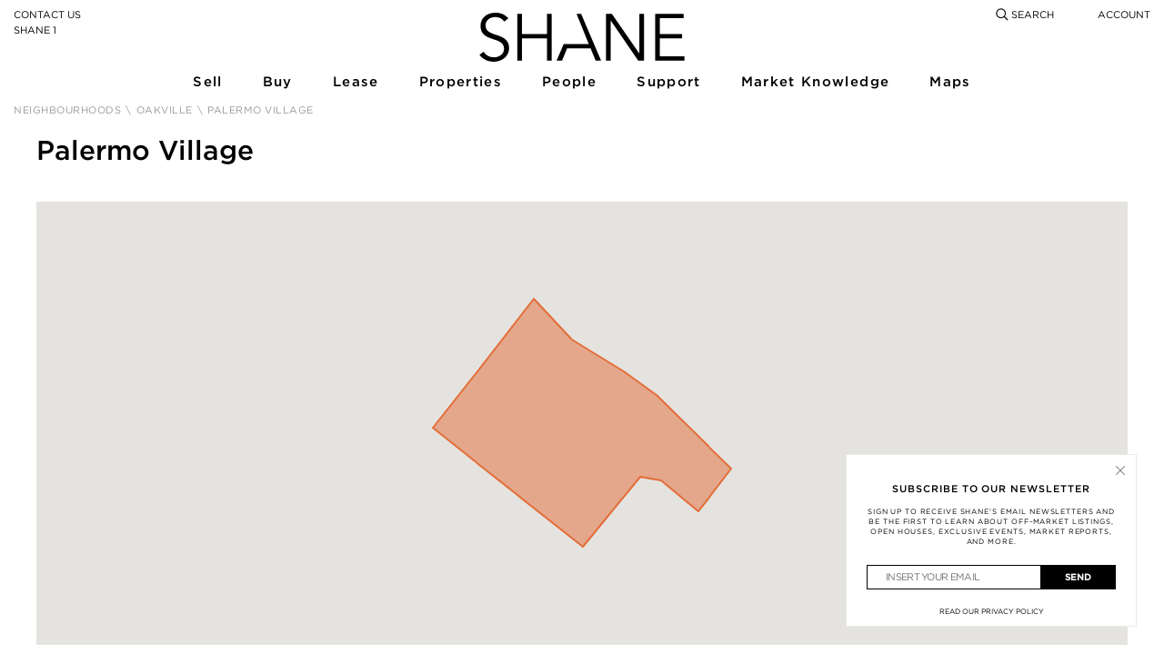

--- FILE ---
content_type: text/css
request_url: https://soldbyshane.com/wp-content/cache/autoptimize/css/autoptimize_5faf7702d6fda0e601c50dd452d17cfc.css
body_size: 181642
content:
img:is([sizes=auto i],[sizes^="auto," i]){contain-intrinsic-size:3000px 1500px}
#sb_instagram{width:100%;margin:0 auto;padding:0;-webkit-box-sizing:border-box;-moz-box-sizing:border-box;box-sizing:border-box}#sb_instagram #sbi_images,#sb_instagram.sbi_fixed_height{-webkit-box-sizing:border-box;-moz-box-sizing:border-box}#sb_instagram:after,.sbi_lb-commentBox:after,.sbi_lb-data:after,.sbi_lb-dataContainer:after,.sbi_lb-outerContainer:after{content:"";display:table;clear:both}#sb_instagram.sbi_fixed_height{overflow:hidden;overflow-y:auto;box-sizing:border-box}#sb_instagram #sbi_images{box-sizing:border-box;display:grid;width:100%;padding:12px 0}#sb_instagram .sbi_header_link{-webkit-box-shadow:none;box-shadow:none}#sb_instagram .sbi_header_link:hover,.sbi_lightbox a img{border:none}#sb_instagram #sbi_images .sbi_item{display:inline-block;width:100%;vertical-align:top;zoom:1;margin:0!important;text-decoration:none;opacity:1;overflow:hidden;-webkit-box-sizing:border-box;-moz-box-sizing:border-box;box-sizing:border-box;-webkit-transition:.5s;-moz-transition:.5s;-o-transition:.5s;transition:.5s}#sb_instagram #sbi_images .sbi_item.sbi_transition{opacity:0}#sb_instagram.sbi_col_1 #sbi_images,#sb_instagram.sbi_col_1.sbi_disable_mobile #sbi_images{grid-template-columns:repeat(1,1fr)}#sb_instagram.sbi_col_2 #sbi_images,#sb_instagram.sbi_col_2.sbi_disable_mobile #sbi_images{grid-template-columns:repeat(2,1fr)}#sb_instagram.sbi_col_3 #sbi_images,#sb_instagram.sbi_col_3.sbi_disable_mobile #sbi_images{grid-template-columns:repeat(3,1fr)}#sb_instagram.sbi_col_4 #sbi_images,#sb_instagram.sbi_col_4.sbi_disable_mobile #sbi_images{grid-template-columns:repeat(4,1fr)}#sb_instagram.sbi_col_5 #sbi_images,#sb_instagram.sbi_col_5.sbi_disable_mobile #sbi_images{grid-template-columns:repeat(5,1fr)}#sb_instagram.sbi_col_6 #sbi_images,#sb_instagram.sbi_col_6.sbi_disable_mobile #sbi_images{grid-template-columns:repeat(6,1fr)}#sb_instagram.sbi_col_7 #sbi_images,#sb_instagram.sbi_col_7.sbi_disable_mobile #sbi_images{grid-template-columns:repeat(7,1fr)}#sb_instagram.sbi_col_8 #sbi_images,#sb_instagram.sbi_col_8.sbi_disable_mobile #sbi_images{grid-template-columns:repeat(8,1fr)}#sb_instagram.sbi_col_9 #sbi_images,#sb_instagram.sbi_col_9.sbi_disable_mobile #sbi_images{grid-template-columns:repeat(9,1fr)}#sb_instagram.sbi_col_10 #sbi_images,#sb_instagram.sbi_col_10.sbi_disable_mobile #sbi_images{grid-template-columns:repeat(10,1fr)}#sb_instagram #sbi_load .sbi_load_btn,#sb_instagram .sbi_photo_wrap{position:relative}#sb_instagram .sbi_photo{display:block;text-decoration:none}#sb_instagram .sbi_photo img{width:100%;height:inherit;object-fit:cover;scale:1;transition:transform .5s ease-in-out;transition:transform .5s ease-in-out,-webkit-transform .5s ease-in-out;vertical-align:middle}#sb_instagram .sbi_no_js img,#sb_instagram br,#sb_instagram p:empty,#sb_instagram.sbi_no_js .sbi_load_btn,#sb_instagram.sbi_no_js .sbi_photo img{display:none}#sb_instagram a,#sb_instagram a:active,#sb_instagram a:focus,#sb_instagram a:hover,.sbi_lightbox a:active,.sbi_lightbox a:focus,.sbi_lightbox a:hover{outline:0}#sb_instagram img{display:block;padding:0!important;margin:0!important;max-width:100%!important;opacity:1!important}#sb_instagram .sbi_link{display:none;position:absolute;bottom:0;right:0;width:100%;padding:10px 0;background:rgba(0,0,0,.5);text-align:center;color:#fff;font-size:12px;line-height:1.1}#sb_instagram .sbi_link a{padding:0 6px;text-decoration:none;color:#fff;font-size:12px;line-height:1.1;display:inline-block;vertical-align:top;zoom:1}#sb_instagram .sbi_link .sbi_lightbox_link{padding-bottom:5px}#sb_instagram .sbi_link a:focus,#sb_instagram .sbi_link a:hover{text-decoration:underline}#sb_instagram .sbi_photo_wrap:focus .sbi_link,#sb_instagram .sbi_photo_wrap:hover .sbi_link{display:block}#sb_instagram svg:not(:root).svg-inline--fa{height:1em;display:inline-block}#sb_instagram .sbi_type_carousel .sbi_playbtn,#sb_instagram .sbi_type_carousel .svg-inline--fa.fa-play,#sb_instagram .sbi_type_video .sbi_playbtn,#sb_instagram .sbi_type_video .svg-inline--fa.fa-play,.sbi_type_carousel .fa-clone{display:block!important;position:absolute;z-index:1;color:rgba(255,255,255,.9);font-style:normal!important;text-shadow:0 0 8px rgba(0,0,0,.8)}#sb_instagram .sbi_type_carousel .sbi_playbtn,#sb_instagram .sbi_type_video .sbi_playbtn{z-index:2;top:50%;left:50%;margin-top:-24px;margin-left:-19px;padding:0;font-size:48px}#sb_instagram .sbi_type_carousel .fa-clone{right:12px;top:12px;font-size:24px;text-shadow:0 0 8px rgba(0,0,0,.3)}#sb_instagram .sbi_type_carousel .svg-inline--fa.fa-play,#sb_instagram .sbi_type_video .svg-inline--fa.fa-play,.sbi_type_carousel svg.fa-clone{-webkit-filter:drop-shadow(0px 0px 2px rgba(0,0,0,.4));filter:drop-shadow(0px 0px 2px rgba(0, 0, 0, .4))}#sb_instagram .sbi_loader{width:20px;height:20px;position:relative;top:50%;left:50%;margin:-10px 0 0 -10px;background-color:rgba(0,0,0,.5);border-radius:100%;-webkit-animation:1s ease-in-out infinite sbi-sk-scaleout;animation:1s ease-in-out infinite sbi-sk-scaleout}#sbi_load p{display:inline;padding:0;margin:0}#sb_instagram #sbi_load .sbi_loader{position:absolute;margin-top:-11px;background-color:#fff;opacity:1}@-webkit-keyframes sbi-sk-scaleout{0%{-webkit-transform:scale(0)}100%{-webkit-transform:scale(1);opacity:0}}@keyframes sbi-sk-scaleout{0%{-webkit-transform:scale(0);-ms-transform:scale(0);transform:scale(0)}100%{-webkit-transform:scale(1);-ms-transform:scale(1);transform:scale(1);opacity:0}}#sb_instagram .fa-spin,#sbi_lightbox .fa-spin{-webkit-animation:2s linear infinite fa-spin;animation:2s linear infinite fa-spin}#sb_instagram .fa-pulse,#sbi_lightbox .fa-pulse{-webkit-animation:1s steps(8) infinite fa-spin;animation:1s steps(8) infinite fa-spin}@-webkit-keyframes fa-spin{0%{-webkit-transform:rotate(0);transform:rotate(0)}100%{-webkit-transform:rotate(359deg);transform:rotate(359deg)}}@keyframes fa-spin{0%{-webkit-transform:rotate(0);transform:rotate(0)}100%{-webkit-transform:rotate(359deg);transform:rotate(359deg)}}.sbi-screenreader{text-indent:-9999px!important;display:block!important;width:0!important;height:0!important;line-height:0!important;text-align:left!important;overflow:hidden!important}#sb_instagram .sb_instagram_header,.sb_instagram_header{overflow:hidden;position:relative;-webkit-box-sizing:border-box;-moz-box-sizing:border-box;box-sizing:border-box;padding:12px 0}#sb_instagram .sb_instagram_header a,.sb_instagram_header a{transition:color .5s;text-decoration:none}.sb_instagram_header.sbi_header_outside{float:none;margin-left:auto!important;margin-right:auto!important;display:flex}.sbi_no_avatar .sbi_header_img{background:#333;color:#fff;width:50px;height:50px;position:relative}.sb_instagram_header .sbi_header_hashtag_icon{opacity:0;position:absolute;width:100%;top:0;bottom:0;left:0;text-align:center;color:#fff;background:rgba(0,0,0,.75)}.sbi_no_avatar .sbi_header_hashtag_icon{display:block;color:#fff;opacity:.9;-webkit-transition:background .6s linear,color .6s linear;-moz-transition:background .6s linear,color .6s linear;-o-transition:background .6s linear,color .6s linear;transition:background .6s linear,color .6s linear}.sbi_no_avatar:hover .sbi_header_hashtag_icon{display:block;opacity:1;-webkit-transition:background .2s linear,color .2s linear;-moz-transition:background .2s linear,color .2s linear;-o-transition:background .2s linear,color .2s linear;transition:background .2s linear,color .2s linear}@media all and (min-width:480px){#sb_instagram .sb_instagram_header.sbi_medium .sbi_header_img,#sb_instagram .sb_instagram_header.sbi_medium .sbi_header_img img,.sb_instagram_header.sbi_medium .sbi_header_img,.sb_instagram_header.sbi_medium .sbi_header_img img{width:80px;height:80px;border-radius:50%}#sb_instagram .sb_instagram_header.sbi_medium .sbi_header_text h3,.sb_instagram_header.sbi_medium .sbi_header_text h3{font-size:20px}#sb_instagram .sb_instagram_header.sbi_medium .sbi_header_text .sbi_bio,#sb_instagram .sb_instagram_header.sbi_medium .sbi_header_text .sbi_bio_info,.sb_instagram_header.sbi_medium .sbi_header_text .sbi_bio,.sb_instagram_header.sbi_medium .sbi_header_text .sbi_bio_info{font-size:14px}#sb_instagram .sb_instagram_header.sbi_medium .sbi_header_text .sbi_bio,#sb_instagram .sb_instagram_header.sbi_medium .sbi_header_text .sbi_bio_info,#sb_instagram .sb_instagram_header.sbi_medium .sbi_header_text h3,.sb_instagram_header.sbi_medium .sbi_header_text .sbi_bio,.sb_instagram_header.sbi_medium .sbi_header_text .sbi_bio_info,.sb_instagram_header.sbi_medium .sbi_header_text h3{line-height:1.4}#sb_instagram .sb_instagram_header.sbi_large .sbi_header_img,#sb_instagram .sb_instagram_header.sbi_large .sbi_header_img img,.sb_instagram_header.sbi_large .sbi_header_img,.sb_instagram_header.sbi_large .sbi_header_img img{width:120px;height:120px;border-radius:50%}#sb_instagram .sb_instagram_header.sbi_large .sbi_header_text h3,.sb_instagram_header.sbi_large .sbi_header_text h3{font-size:28px}#sb_instagram .sb_instagram_header.sbi_large .sbi_header_text .sbi_bio,#sb_instagram .sb_instagram_header.sbi_large .sbi_header_text .sbi_bio_info,.sb_instagram_header.sbi_large .sbi_header_text .sbi_bio,.sb_instagram_header.sbi_large .sbi_header_text .sbi_bio_info{font-size:16px}}#sb_instagram .sb_instagram_header .sbi_header_img,.sb_instagram_header .sbi_header_img{position:relative;width:50px;height:50px;overflow:hidden;-moz-border-radius:40px;-webkit-border-radius:40px;border-radius:50%}#sb_instagram .sb_instagram_header .sbi_header_img_hover,.sb_instagram_header .sbi_header_img_hover{opacity:0;position:absolute;width:100%;top:0;bottom:0;left:0;text-align:center;color:#fff;background:rgba(0,0,0,.75);z-index:2;transition:opacity .4s ease-in-out}#sb_instagram .sb_instagram_header .sbi_header_hashtag_icon .sbi_new_logo,#sb_instagram .sb_instagram_header .sbi_header_img_hover .sbi_new_logo,.sb_instagram_header .sbi_header_hashtag_icon .sbi_new_logo,.sb_instagram_header .sbi_header_img_hover .sbi_new_logo{position:absolute;top:50%;left:50%;margin-top:-12px;margin-left:-12px;width:24px;height:24px;font-size:24px}#sb_instagram .sb_instagram_header.sbi_medium .sbi_header_hashtag_icon .sbi_new_logo,.sb_instagram_header.sbi_medium .sbi_header_hashtag_icon .sbi_new_logo{margin-top:-18px;margin-left:-18px;width:36px;height:36px;font-size:36px}#sb_instagram .sb_instagram_header.sbi_large .sbi_header_hashtag_icon .sbi_new_logo,.sb_instagram_header.sbi_large .sbi_header_hashtag_icon .sbi_new_logo{margin-top:-24px;margin-left:-24px;width:48px;height:48px;font-size:48px}#sb_instagram .sb_instagram_header .sbi_header_img_hover i{overflow:hidden}#sb_instagram .sb_instagram_header .sbi_fade_in,.sb_instagram_header .sbi_fade_in{opacity:1;transition:opacity .2s ease-in-out}#sb_instagram .sb_instagram_header a:focus .sbi_header_img_hover,#sb_instagram .sb_instagram_header a:hover .sbi_header_img_hover,#sb_instagram.sbi_no_js #sbi_images .sbi_item.sbi_transition,.sb_instagram_header a:focus .sbi_header_img_hover,.sb_instagram_header a:hover .sbi_header_img_hover,.sbi_lb-nav a.sbi_lb-next:hover,.sbi_lb-nav a.sbi_lb-prev:hover{opacity:1}#sb_instagram .sb_instagram_header .sbi_header_text,.sb_instagram_header .sbi_header_text{display:flex;gap:20px;justify-content:flex-start;align-items:center}#sb_instagram .sb_instagram_header.sbi_large .sbi_feedtheme_header_text,.sb_instagram_header.sbi_large .sbi_feedtheme_header_text{gap:8px}.sb_instagram_header.sbi_medium .sbi_feedtheme_header_text{gap:4px}.sbi_feedtheme_header_text{display:flex;justify-content:flex-start;align-items:flex-start;flex:1;flex-direction:column;gap:4px}#sb_instagram .sb_instagram_header h3,.sb_instagram_header h3{font-size:16px;line-height:1.3;margin:0;padding:0}#sb_instagram .sb_instagram_header p,.sb_instagram_header p{font-size:13px;line-height:1.3;margin:0;padding:0}#sb_instagram .sb_instagram_header .sbi_header_text img.emoji,.sb_instagram_header .sbi_header_text img.emoji{margin-right:3px!important}#sb_instagram .sb_instagram_header .sbi_header_text.sbi_no_bio .sbi_bio_info,.sb_instagram_header .sbi_header_text.sbi_no_bio .sbi_bio_info{clear:both}#sb_instagram #sbi_load{float:left;clear:both;width:100%;text-align:center;opacity:1;transition:.5s ease-in}#sb_instagram #sbi_load .fa-spinner{display:none;position:absolute;top:50%;left:50%;margin:-8px 0 0 -7px;font-size:15px}#sb_instagram #sbi_load .sbi_load_btn,#sb_instagram .sbi_follow_btn a,.et-db #et-boc .et-l .et_pb_module .sbi_follow_btn a{display:inline-block;vertical-align:top;zoom:1;padding:7px 14px;margin:5px auto 0;background:#333;text-decoration:none;line-height:1.5}#sb_instagram .sbi_load_btn .sbi_btn_text,#sb_instagram .sbi_load_btn .sbi_loader{opacity:1;transition:.1s ease-in}#sb_instagram .sbi_hidden{opacity:0!important}#sb_instagram #sbi_load .sbi_load_btn,#sb_instagram .sbi_follow_btn a{border:none;color:#fff;font-size:13px;-moz-border-radius:4px;-webkit-border-radius:4px;border-radius:4px;-webkit-box-sizing:border-box;-moz-box-sizing:border-box;box-sizing:border-box;transition:.1s ease-in}.sbi_lb-nav a.sbi_lb-next,.sbi_lb-nav a.sbi_lb-prev{width:50px;padding-left:10px;padding-right:10px;opacity:.5;-webkit-transition:opacity .2s;-moz-transition:opacity .2s;-o-transition:opacity .2s}#sb_instagram .sbi_follow_btn{display:inline-block;vertical-align:top;zoom:1;text-align:center}#sb_instagram .sbi_follow_btn.sbi_top{display:block;margin-bottom:5px}#sb_instagram .sbi_follow_btn a{background:#408bd1;color:#fff}#sb_instagram #sbi_load .sbi_load_btn:focus,#sb_instagram #sbi_load .sbi_load_btn:hover{outline:0;box-shadow:inset 0 0 20px 20px rgba(255,255,255,.25)}#sb_instagram .sbi_follow_btn a:focus,#sb_instagram .sbi_follow_btn a:hover{outline:0;box-shadow:inset 0 0 10px 20px #359dff}#sb_instagram #sbi_load .sbi_load_btn:active,#sb_instagram .sbi_follow_btn a:active{box-shadow:inset 0 0 10px 20px rgba(0,0,0,.3)}#sb_instagram .sbi_follow_btn .fa,#sb_instagram .sbi_follow_btn svg{margin-bottom:-1px;margin-right:7px;font-size:15px}#sb_instagram .sbi_follow_btn svg{vertical-align:-.125em}#sb_instagram #sbi_load .sbi_follow_btn{margin-left:5px}#sb_instagram .sb_instagram_error{width:100%;text-align:center;line-height:1.4}#sbi_mod_error{display:none;border:1px solid #ddd;background:#eee;color:#333;margin:10px 0 0;padding:10px 15px;font-size:13px;text-align:center;clear:both;-moz-border-radius:4px;-webkit-border-radius:4px;border-radius:4px}#sbi_mod_error br{display:initial!important}#sbi_mod_error p{padding:5px 0!important;margin:0!important;line-height:1.3!important}#sbi_mod_error ol,#sbi_mod_error ul{padding:5px 0 5px 20px!important;margin:0!important}#sbi_mod_error li{padding:1px 0!important;margin:0!important}#sbi_mod_error span{font-size:12px}#sb_instagram.sbi_medium .sbi_photo_wrap .svg-inline--fa.fa-play,#sb_instagram.sbi_medium .sbi_playbtn{margin-top:-12px;margin-left:-9px;font-size:23px}#sb_instagram.sbi_medium .sbi_type_carousel .sbi_photo_wrap .fa-clone{right:8px;top:8px;font-size:18px}#sb_instagram.sbi_small .sbi_photo_wrap .svg-inline--fa.fa-play,#sb_instagram.sbi_small .sbi_playbtn{margin-top:-9px;margin-left:-7px;font-size:18px}#sb_instagram.sbi_small .sbi_type_carousel .sbi_photo_wrap .fa-clone{right:5px;top:5px;font-size:12px}@media all and (max-width:640px){#sb_instagram.sbi_col_3 #sbi_images,#sb_instagram.sbi_col_4 #sbi_images,#sb_instagram.sbi_col_5 #sbi_images,#sb_instagram.sbi_col_6 #sbi_images{grid-template-columns:repeat(2,1fr)}#sb_instagram.sbi_col_10 #sbi_images,#sb_instagram.sbi_col_7 #sbi_images,#sb_instagram.sbi_col_8 #sbi_images,#sb_instagram.sbi_col_9 #sbi_images{grid-template-columns:repeat(4,1fr)}#sb_instagram.sbi_width_resp{width:100%!important}}#sb_instagram.sbi_no_js #sbi_images .sbi_item .sbi_photo_wrap{box-sizing:border-box;position:relative;overflow:hidden}#sb_instagram.sbi_no_js #sbi_images .sbi_item .sbi_photo_wrap:before{content:"";display:block;padding-top:100%;z-index:-300}#sb_instagram.sbi_no_js #sbi_images .sbi_item .sbi_photo{position:absolute;top:0;left:0;bottom:0;right:0}#sb_instagram #sbi_images .sbi_js_load_disabled .sbi_imgLiquid_ready.sbi_photo,#sb_instagram #sbi_images .sbi_no_js_customizer .sbi_imgLiquid_ready.sbi_photo{padding-bottom:0!important}#sb_instagram #sbi_mod_error .sb_frontend_btn{display:inline-block;padding:6px 10px;background:rgba(0,0,0,.1);text-decoration:none;border-radius:5px;margin-top:10px;color:#444}#sb_instagram #sbi_mod_error .sb_frontend_btn:hover{background:rgba(0,0,0,.15)}#sb_instagram #sbi_mod_error .sb_frontend_btn .fa{margin-right:2px}#sb_instagram.sbi_palette_dark,#sbi_lightbox.sbi_palette_dark_lightbox .sbi_lb-outerContainer .sbi_lb-dataContainer,#sbi_lightbox.sbi_palette_dark_lightbox .sbi_lightbox_tooltip,#sbi_lightbox.sbi_palette_dark_lightbox .sbi_share_close,.sbi_header_outside.sbi_header_palette_dark{background-color:rgba(0,0,0,.85);color:rgba(255,255,255,.75)}#sb_instagram.sbi_palette_dark .sbi_caption,#sb_instagram.sbi_palette_dark .sbi_meta,#sbi_lightbox.sbi_lb-comments-enabled.sbi_palette_dark_lightbox .sbi_lb-commentBox p,#sbi_lightbox.sbi_palette_dark_lightbox .sbi_lb-outerContainer .sbi_lb-dataContainer .sbi_lb-details .sbi_lb-caption,#sbi_lightbox.sbi_palette_dark_lightbox .sbi_lb-outerContainer .sbi_lb-dataContainer .sbi_lb-number,.sbi_header_palette_dark,.sbi_header_palette_dark .sbi_bio{color:rgba(255,255,255,.75)}#sb_instagram.sbi_palette_dark .sbi_expand a,#sbi_lightbox.sbi_lb-comments-enabled.sbi_palette_dark_lightbox .sbi_lb-commentBox .sbi_lb-commenter,#sbi_lightbox.sbi_palette_dark_lightbox .sbi_lb-outerContainer .sbi_lb-dataContainer .sbi_lb-details a,#sbi_lightbox.sbi_palette_dark_lightbox .sbi_lb-outerContainer .sbi_lb-dataContainer .sbi_lb-details a p,.sbi_header_palette_dark a{color:#fff}#sb_instagram.sbi_palette_light,#sbi_lightbox.sbi_palette_light_lightbox .sbi_lb-outerContainer .sbi_lb-dataContainer,#sbi_lightbox.sbi_palette_light_lightbox .sbi_lightbox_tooltip,#sbi_lightbox.sbi_palette_light_lightbox .sbi_share_close,.sbi_header_outside.sbi_header_palette_light{color:rgba(0,0,0,.85);background-color:rgba(255,255,255,.75)}#sb_instagram.sbi_palette_light .sbi_caption,#sb_instagram.sbi_palette_light .sbi_meta,#sbi_lightbox.sbi_lb-comments-enabled.sbi_palette_light_lightbox .sbi_lb-commentBox p,#sbi_lightbox.sbi_palette_light_lightbox .sbi_lb-outerContainer .sbi_lb-dataContainer .sbi_lb-details .sbi_lb-caption,#sbi_lightbox.sbi_palette_light_lightbox .sbi_lb-outerContainer .sbi_lb-dataContainer .sbi_lb-number,.sbi_header_palette_light,.sbi_header_palette_light .sbi_bio{color:rgba(0,0,0,.85)}#sb_instagram.sbi_palette_light .sbi_expand a,#sbi_lightbox.sbi_lb-comments-enabled.sbi_palette_light_lightbox .sbi_lb-commentBox .sbi_lb-commenter,#sbi_lightbox.sbi_palette_light_lightbox .sbi_lb-outerContainer .sbi_lb-dataContainer .sbi_lb-details a,#sbi_lightbox.sbi_palette_light_lightbox .sbi_lb-outerContainer .sbi_lb-dataContainer .sbi_lb-details a p,.sbi_header_palette_light a{color:#000}@media all and (max-width:800px){#sb_instagram.sbi_tab_col_10 #sbi_images{grid-template-columns:repeat(10,1fr)}#sb_instagram.sbi_tab_col_9 #sbi_images{grid-template-columns:repeat(9,1fr)}#sb_instagram.sbi_tab_col_8 #sbi_images{grid-template-columns:repeat(8,1fr)}#sb_instagram.sbi_tab_col_7 #sbi_images{grid-template-columns:repeat(7,1fr)}#sb_instagram.sbi_tab_col_6 #sbi_images{grid-template-columns:repeat(6,1fr)}#sb_instagram.sbi_tab_col_5 #sbi_images{grid-template-columns:repeat(5,1fr)}#sb_instagram.sbi_tab_col_4 #sbi_images{grid-template-columns:repeat(4,1fr)}#sb_instagram.sbi_tab_col_3 #sbi_images{grid-template-columns:repeat(3,1fr)}#sb_instagram.sbi_tab_col_2 #sbi_images{grid-template-columns:repeat(2,1fr)}#sb_instagram.sbi_tab_col_1 #sbi_images{grid-template-columns:1fr}}@media all and (max-width:480px){#sb_instagram.sbi_col_10 #sbi_images,#sb_instagram.sbi_col_10.sbi_mob_col_auto #sbi_images,#sb_instagram.sbi_col_3 #sbi_images,#sb_instagram.sbi_col_3.sbi_mob_col_auto #sbi_images,#sb_instagram.sbi_col_4 #sbi_images,#sb_instagram.sbi_col_4.sbi_mob_col_auto #sbi_images,#sb_instagram.sbi_col_5 #sbi_images,#sb_instagram.sbi_col_5.sbi_mob_col_auto #sbi_images,#sb_instagram.sbi_col_6 #sbi_images,#sb_instagram.sbi_col_6.sbi_mob_col_auto #sbi_images,#sb_instagram.sbi_col_7 #sbi_images,#sb_instagram.sbi_col_7.sbi_mob_col_auto #sbi_images,#sb_instagram.sbi_col_8 #sbi_images,#sb_instagram.sbi_col_8.sbi_mob_col_auto #sbi_images,#sb_instagram.sbi_col_9 #sbi_images,#sb_instagram.sbi_col_9.sbi_mob_col_auto #sbi_images,#sb_instagram.sbi_mob_col_1 #sbi_images{grid-template-columns:1fr}#sb_instagram.sbi_mob_col_2 #sbi_images{grid-template-columns:repeat(2,1fr)}#sb_instagram.sbi_mob_col_3 #sbi_images{grid-template-columns:repeat(3,1fr)}#sb_instagram.sbi_mob_col_4 #sbi_images{grid-template-columns:repeat(4,1fr)}#sb_instagram.sbi_mob_col_5 #sbi_images{grid-template-columns:repeat(5,1fr)}#sb_instagram.sbi_mob_col_6 #sbi_images{grid-template-columns:repeat(6,1fr)}#sb_instagram.sbi_mob_col_7 #sbi_images{grid-template-columns:repeat(7,1fr)}#sb_instagram.sbi_mob_col_8 #sbi_images{grid-template-columns:repeat(8,1fr)}#sb_instagram.sbi_mob_col_9 #sbi_images{grid-template-columns:repeat(9,1fr)}#sb_instagram.sbi_mob_col_10 #sbi_images{grid-template-columns:repeat(10,1fr)}}#sb_instagram #sbi_images .sbi_item.sbi_num_diff_hide{display:none!important}body:after{content:url(//soldbyshane.com/wp-content/plugins/instagram-feed/css/../img/sbi-sprite.png);display:none}.sbi_lightboxOverlay{position:absolute;top:0;left:0;z-index:99999;background-color:#000;opacity:.9;display:none}.sbi_lightbox{position:absolute;left:0;width:100%;z-index:100000;text-align:center;line-height:0;font-weight:400}.sbi_lightbox .sbi_lb-image{display:block;height:auto;max-width:inherit;-webkit-border-radius:3px;-moz-border-radius:3px;-ms-border-radius:3px;-o-border-radius:3px;border-radius:3px;object-fit:contain}.sbi_lightbox.sbi_lb-comments-enabled .sbi_lb-image{-webkit-border-radius:3px 0 0 3px;-moz-border-radius:3px 0 0 3px;-ms-border-radius:3px 0 0 3px;-o-border-radius:3px 0 0 3px;border-radius:3px 0 0 3px}.sbi_lb-outerContainer{position:relative;background-color:#000;width:250px;height:250px;margin:0 auto 5px;-webkit-border-radius:4px;-moz-border-radius:4px;-ms-border-radius:4px;-o-border-radius:4px;border-radius:4px}.sbi_lb-container-wrapper{height:100%}.sbi_lb-container{position:relative;top:0;left:0;width:100%;height:100%;bottom:0;right:0}.sbi_lb-loader{position:absolute;width:100%;top:50%;left:0;height:20px;margin-top:-10px;text-align:center;line-height:0}.sbi_lb-loader span{display:block;width:14px;height:14px;margin:0 auto;background:url(//soldbyshane.com/wp-content/plugins/instagram-feed/css/../img/sbi-sprite.png) no-repeat}.sbi_lb-container>.nav{left:0}.sbi_lb-nav a{position:absolute;z-index:100;top:0;height:90%;outline:0;background-image:url('[data-uri]')}.sbi_lb-next,.sbi_lb-prev{height:100%;cursor:pointer;display:block}.sbi_lb-nav a.sbi_lb-prev{left:-70px;float:left;transition:opacity .2s}.sbi_lb-nav a.sbi_lb-next{right:-70px;float:right;transition:opacity .2s}.sbi_lb-nav span{display:block;top:55%;position:absolute;left:20px;width:34px;height:45px;margin:-25px 0 0;background:url(//soldbyshane.com/wp-content/plugins/instagram-feed/css/../img/sbi-sprite.png) no-repeat}.sbi_lb-nav a.sbi_lb-prev span{background-position:-53px 0}.sbi_lb-nav a.sbi_lb-next span{left:auto;right:20px;background-position:-18px 0}.sbi_lb-dataContainer{margin:0 auto;padding-top:10px;width:100%;font-family:"Open Sans",Helvetica,Arial,sans-serif;-moz-border-radius-bottomleft:4px;-webkit-border-bottom-left-radius:4px;border-bottom-left-radius:4px;-moz-border-radius-bottomright:4px;-webkit-border-bottom-right-radius:4px;border-bottom-right-radius:4px}.sbi_lightbox.sbi_lb-comments-enabled .sbi_lb-outerContainer{position:relative;padding-right:300px;background:#fff;-webkit-box-sizing:content-box;-moz-box-sizing:content-box;box-sizing:content-box}.sbi_lightbox.sbi_lb-comments-enabled .sbi_lb-container-wrapper{position:relative;background:#000}.sbi_lightbox.sbi_lb-comments-enabled .sbi_lb-dataContainer{width:300px!important;position:absolute;top:0;right:-300px;height:100%;bottom:0;background:#fff;line-height:1.4;overflow:hidden;overflow-y:auto;text-align:left}.sbi_lightbox.sbi_lb-comments-enabled .sbi_lb-commentBox{display:block!important;width:100%;margin-top:20px;padding:4px}#sbi_lightbox.sbi_lb-comments-enabled .sbi_lb-number{padding-bottom:0}#sbi_lightbox.sbi_lb-comments-enabled .sbi_lb-caption{width:100%;max-width:100%;margin-bottom:20px}#sbi_lightbox.sbi_lb-comments-enabled .sbi_lb-caption .sbi_caption_text{display:inline-block;padding-top:10px}.sbi_lightbox.sbi_lb-comments-enabled .sbi_lb-comment{display:block!important;width:100%;min-width:100%;float:left;clear:both;font-size:12px;padding:3px 20px 3px 0;margin:0 0 1px;-webkit-box-sizing:border-box;-moz-box-sizing:border-box;box-sizing:border-box}.sbi_lightbox.sbi_lb-comments-enabled .sbi_lb-commenter{font-weight:700;margin-right:5px}.sbi_lightbox.sbi_lb-comments-enabled .sbi_lb-commentBox p{text-align:left}.sbi_lightbox.sbi_lb-comments-enabled .sbi_lb-dataContainer{box-sizing:border-box;padding:15px 20px}.sbi_lb-data{padding:0 4px;color:#ccc}.sbi_lb-data .sbi_lb-details{width:85%;float:left;text-align:left;line-height:1.1}.sbi_lb-data .sbi_lb-caption{float:left;font-size:13px;font-weight:400;line-height:1.3;padding-bottom:3px;color:#ccc;word-wrap:break-word;word-break:break-word;overflow-wrap:break-word;-webkit-hyphens:auto;-moz-hyphens:auto;hyphens:auto}.sbi_lb-data .sbi_lb-caption a{color:#ccc;font-weight:700;text-decoration:none}.sbi_lb-commenter:hover,.sbi_lb-data .sbi_lb-caption .sbi_lightbox_username:hover p,.sbi_lb-data .sbi_lb-caption a:hover{color:#fff;text-decoration:underline}.sbi_lb-data .sbi_lb-caption .sbi_lightbox_username{float:left;width:100%;color:#ccc;padding-bottom:0;display:block;margin:0 0 5px}#sbi_lightbox.sbi_lightbox.sbi_lb-comments-enabled .sbi_lb-number,#sbi_lightbox.sbi_lightbox.sbi_lb-comments-enabled .sbi_lightbox_action a,#sbi_lightbox.sbi_lightbox.sbi_lb-comments-enabled .sbi_lightbox_action a:hover,.sbi_lightbox.sbi_lb-comments-enabled .sbi_lb-commenter,.sbi_lightbox.sbi_lb-comments-enabled .sbi_lb-commenter:hover,.sbi_lightbox.sbi_lb-comments-enabled .sbi_lb-data,.sbi_lightbox.sbi_lb-comments-enabled .sbi_lb-data .sbi_lb-caption,.sbi_lightbox.sbi_lb-comments-enabled .sbi_lb-data .sbi_lb-caption .sbi_lightbox_username p,.sbi_lightbox.sbi_lb-comments-enabled .sbi_lb-data .sbi_lb-caption .sbi_lightbox_username:hover p,.sbi_lightbox.sbi_lb-comments-enabled .sbi_lb-data .sbi_lb-caption a,.sbi_lightbox.sbi_lb-comments-enabled .sbi_lb-data .sbi_lb-caption a:hover,.sbi_lightbox.sbi_lb-comments-enabled .sbi_lightbox_username{color:#333}.sbi_lightbox .sbi_lightbox_username img{float:left;border:none;width:32px;height:32px;margin-right:10px;background:#666;-moz-border-radius:40px;-webkit-border-radius:40px;border-radius:40px}.sbi_lightbox_username p{float:left;margin:0;padding:0;color:#ccc;line-height:32px;font-weight:700;font-size:13px}.sbi_lb-data .sbi_lb-number{display:block;float:left;clear:both;padding:5px 0 15px;font-size:12px;color:#999}.sbi_lb-data .sbi_lb-close{display:block;float:right;width:30px;height:30px;font-size:18px;color:#aaa;text-align:right;outline:0;opacity:.7;-webkit-transition:opacity .2s;-moz-transition:opacity .2s;-o-transition:opacity .2s;transition:opacity .2s}.sbi_lb-data .sbi_lb-close:hover{cursor:pointer;opacity:1;color:#fff}.sbi_lb-nav{top:0;left:0;width:100%;z-index:10;height:auto}.sbi-feed-block-cta,.sbi-feed-block-cta-img-ctn{width:100%!important;position:relative!important}.sbi_lightbox .sbi_owl-item:nth-child(n+2) .sbi_video{position:relative!important}.sbi_lb-container{padding:0}.sbi-feed-block-cta{border:1px solid #e8e8eb!important;border-radius:2px!important;text-align:center!important}.sbi-feed-block-cta-img-ctn{float:left!important;display:flex!important;justify-content:center!important;align-items:center!important;margin-top:50px!important;margin-bottom:35px!important}.sbi-feed-block-cta-img{width:65px!important;height:65px!important;position:relative!important;border:2px solid #dcdde1!important;border-radius:16px!important;-webkit-transform:rotate(-3deg)!important;transform:rotate(-3deg)!important;display:flex!important;justify-content:center!important;align-items:center!important}.sbi-feed-block-cta-img span svg{float:left!important}.sbi-feed-block-cta-img>*{-webkit-transform:rotate(3deg)!important;transform:rotate(3deg)!important}.sbi-feed-block-cta-logo{position:absolute!important;right:-15px!important;bottom:-19px!important;z-index:1!important}.sbi-feed-block-cta-heading{font-size:19px!important;padding:0!important;margin:0 0 30px!important;display:inline-block!important;width:100%!important;font-weight:700!important;line-height:1.4em!important}.sbi-feed-block-cta-btn{background:#0068a0!important;border-radius:2px!important;padding:8px 20px 8px 38px!important;cursor:pointer!important;color:#fff!important;position:relative!important;margin-bottom:30px!important}.sbi-feed-block-cta-btn:after,.sbi-feed-block-cta-btn:before{content:''!important;position:absolute!important;width:2px!important;height:12px!important;background:#fff!important;left:20px!important;top:14px!important}.sbi-feed-block-cta-btn:after{-webkit-transform:rotate(90deg)!important;transform:rotate(90deg)!important}.sbi-feed-block-cta-desc{display:flex!important;justify-content:center!important;align-items:center!important;padding:20px!important;background:#f9f9fa!important;border-top:1px solid #e8e8eb!important;margin-top:35px!important;flex-direction:column!important}.sbi-feed-block-cta-desc strong{color:#141b38!important;font-size:16px!important;font-weight:600!important;margin-bottom:8px!important}.sbi-feed-block-cta-desc span{color:#434960!important;font-size:14px!important;line-height:1.5em!important;padding:0 20%!important}.sbi-feed-block-cta-desc span a,.sbi-feed-block-cta-selector span a{text-transform:capitalize!important;text-decoration:underline!important;font-weight:600!important}.sbi-feed-block-cta-selector{width:100%!important;padding:0 20%!important;display:flex!important;justify-content:center!important;align-items:center!important;flex-direction:column!important;margin-bottom:45px!important}.sbi-feed-block-cta-feedselector{border:1px solid #d0d1d7!important;padding:8px 16px!important;margin-bottom:15px!important;max-width:100%!important;min-width:400px!important}.sbi-feed-block-cta-selector span{color:#2c324c!important}.sbi-feed-block-cta-selector span a:after{color:#2c324c!important;margin-left:2px!important;font-weight:400!important;text-decoration-color:#fff!important}.sbi-feed-block-cta-selector span a:first-of-type:after{content:','!important}.sbi-feed-block-cta-selector span a:nth-of-type(2):after{content:'or'!important;margin-left:5px!important;margin-right:2px!important}.et-db #et-boc .et-l .et-fb-modules-list ul>li.sb_facebook_feed::before,.et-db #et-boc .et-l .et-fb-modules-list ul>li.sb_instagram_feed::before,.et-db #et-boc .et-l .et-fb-modules-list ul>li.sb_twitter_feed::before,.et-db #et-boc .et-l .et-fb-modules-list ul>li.sb_youtube_feed::before{content:''!important;height:16px!important;font-variant:normal!important;background-position:center center!important;background-repeat:no-repeat!important}.et-db #et-boc .et-l .et-fb-modules-list ul>li.sb_facebook_feed::before{background-image:url("data:image/svg+xml,%3Csvg width='16' height='16' viewBox='0 0 29 29' fill='none' xmlns='http://www.w3.org/2000/svg'%3E%3Cpath d='M12.9056 18.109H13.4056V17.609H12.9056V18.109ZM9.79722 18.109H9.29722V18.609H9.79722V18.109ZM9.79722 14.5601V14.0601H9.29722V14.5601H9.79722ZM12.9056 14.5601V15.0601H13.4056V14.5601H12.9056ZM20.2604 7.32764H20.7604V6.90407L20.3426 6.83444L20.2604 7.32764ZM20.2604 10.3503V10.8503H20.7604V10.3503H20.2604ZM16.7237 14.5601H16.2237V15.0601H16.7237V14.5601ZM20.1258 14.5601L20.6199 14.6367L20.7094 14.0601H20.1258V14.5601ZM19.5751 18.109V18.609H20.0035L20.0692 18.1857L19.5751 18.109ZM16.7237 18.109V17.609H16.2237V18.109H16.7237ZM27.0523 14.5601H26.5523L26.5523 14.5612L27.0523 14.5601ZM17.0803 26.6136L16.9877 26.1222L17.0803 26.6136ZM12.5489 26.6139L12.6411 26.1225L12.5489 26.6139ZM14.8147 1.79797C7.80749 1.79797 2.07703 7.51685 2.07703 14.5601H3.07703C3.07703 8.06849 8.36042 2.79797 14.8147 2.79797V1.79797ZM2.07703 14.5601C2.07703 20.7981 6.54984 25.9974 12.4567 27.1053L12.6411 26.1225C7.19999 25.1019 3.07703 20.3097 3.07703 14.5601H2.07703ZM13.4056 26.3139V18.109H12.4056V26.3139H13.4056ZM12.9056 17.609H9.79722V18.609H12.9056V17.609ZM10.2972 18.109V14.5601H9.29722V18.109H10.2972ZM9.79722 15.0601H12.9056V14.0601H9.79722V15.0601ZM13.4056 14.5601V11.8556H12.4056V14.5601H13.4056ZM13.4056 11.8556C13.4056 10.4191 13.8299 9.36825 14.5211 8.67703C15.2129 7.98525 16.2305 7.59512 17.5314 7.59512V6.59512C16.0299 6.59512 14.7346 7.04939 13.814 7.96992C12.893 8.891 12.4056 10.2204 12.4056 11.8556H13.4056ZM17.5314 7.59512C18.1724 7.59512 18.8342 7.65119 19.3401 7.70823C19.592 7.73664 19.8029 7.76502 19.9504 7.78622C20.0241 7.79681 20.0818 7.8056 20.1208 7.81167C20.1402 7.81471 20.155 7.81706 20.1647 7.81863C20.1695 7.81941 20.1731 7.82 20.1754 7.82037C20.1765 7.82056 20.1773 7.82069 20.1778 7.82077C20.178 7.82081 20.1782 7.82083 20.1782 7.82084C20.1783 7.82085 20.1783 7.82085 20.1783 7.82085C20.1783 7.82085 20.1783 7.82085 20.1783 7.82085C20.1782 7.82084 20.1782 7.82084 20.2604 7.32764C20.3426 6.83444 20.3426 6.83443 20.3425 6.83443C20.3425 6.83442 20.3424 6.83441 20.3424 6.83441C20.3423 6.83439 20.3422 6.83437 20.342 6.83435C20.3418 6.8343 20.3414 6.83425 20.341 6.83417C20.3401 6.83403 20.3389 6.83383 20.3373 6.83357C20.3342 6.83307 20.3298 6.83234 20.3241 6.83142C20.3127 6.82958 20.2962 6.82695 20.2749 6.82362C20.2323 6.81698 20.1707 6.8076 20.0927 6.7964C19.9369 6.774 19.7157 6.74425 19.4521 6.71453C18.927 6.65532 18.2243 6.59512 17.5314 6.59512V7.59512ZM19.7604 7.32764V10.3503H20.7604V7.32764H19.7604ZM20.2604 9.85033H18.7185V10.8503H20.2604V9.85033ZM18.7185 9.85033C17.851 9.85033 17.1997 10.1241 16.7742 10.6148C16.3604 11.0922 16.2237 11.7025 16.2237 12.2594H17.2237C17.2237 11.8495 17.3257 11.5053 17.5298 11.2699C17.7224 11.0477 18.0684 10.8503 18.7185 10.8503V9.85033ZM16.2237 12.2594V14.5601H17.2237V12.2594H16.2237ZM16.7237 15.0601H20.1258V14.0601H16.7237V15.0601ZM19.6317 14.4834L19.081 18.0323L20.0692 18.1857L20.6199 14.6367L19.6317 14.4834ZM19.5751 17.609H16.7237V18.609H19.5751V17.609ZM16.2237 18.109V26.3135H17.2237V18.109H16.2237ZM17.1728 27.105C20.0281 26.5671 22.618 25.068 24.5079 22.8512L23.7469 22.2025C22.0054 24.2452 19.6188 25.6266 16.9877 26.1222L17.1728 27.105ZM24.5079 22.8512C26.4793 20.5388 27.5591 17.5977 27.5523 14.559L26.5523 14.5612C26.5586 17.3614 25.5636 20.0715 23.7469 22.2025L24.5079 22.8512ZM27.5523 14.5601C27.5523 7.51685 21.8218 1.79797 14.8147 1.79797V2.79797C21.2689 2.79797 26.5523 8.06849 26.5523 14.5601H27.5523ZM16.2237 26.3135C16.2237 26.8064 16.6682 27.2 17.1728 27.105L16.9877 26.1222C17.119 26.0975 17.2237 26.2006 17.2237 26.3135H16.2237ZM12.4567 27.1053C12.9603 27.1998 13.4056 26.8073 13.4056 26.3139H12.4056C12.4056 26.2001 12.5107 26.098 12.6411 26.1225L12.4567 27.1053Z' fill='%232b87da' /%3E%3Cpath d='M12.9056 18.1088H13.4056V17.6088H12.9056V18.1088ZM9.79724 18.1088H9.29724V18.6088H9.79724V18.1088ZM9.79724 14.5599V14.0599H9.29724V14.5599H9.79724ZM12.9056 14.5599V15.0599H13.4056V14.5599H12.9056ZM20.2604 7.32749H20.7604V6.90392L20.3426 6.83429L20.2604 7.32749ZM20.2604 10.3502V10.8502H20.7604V10.3502H20.2604ZM16.7237 14.5599H16.2237V15.0599H16.7237V14.5599ZM20.1258 14.5599L20.6199 14.6366L20.7094 14.0599H20.1258V14.5599ZM19.5751 18.1088V18.6088H20.0035L20.0692 18.1855L19.5751 18.1088ZM16.7237 18.1088V17.6088H16.2237V18.1088H16.7237ZM13.4056 26.366V18.1088H12.4056V26.366H13.4056ZM12.9056 17.6088H9.79724V18.6088H12.9056V17.6088ZM10.2972 18.1088V14.5599H9.29724V18.1088H10.2972ZM9.79724 15.0599H12.9056V14.0599H9.79724V15.0599ZM13.4056 14.5599V11.8554H12.4056V14.5599H13.4056ZM13.4056 11.8554C13.4056 10.4189 13.8299 9.3681 14.5212 8.67688C15.2129 7.9851 16.2305 7.59497 17.5314 7.59497V6.59497C16.0299 6.59497 14.7346 7.04924 13.814 7.96977C12.893 8.89085 12.4056 10.2202 12.4056 11.8554H13.4056ZM17.5314 7.59497C18.1724 7.59497 18.8342 7.65103 19.3401 7.70808C19.592 7.73648 19.803 7.76487 19.9504 7.78607C20.0241 7.79666 20.0819 7.80545 20.1208 7.81152C20.1402 7.81455 20.155 7.81691 20.1647 7.81848C20.1695 7.81926 20.1731 7.81984 20.1754 7.82022C20.1765 7.8204 20.1773 7.82054 20.1778 7.82061C20.178 7.82065 20.1782 7.82068 20.1783 7.82069C20.1783 7.8207 20.1783 7.8207 20.1783 7.8207C20.1783 7.8207 20.1783 7.82069 20.1783 7.82069C20.1782 7.82069 20.1782 7.82068 20.2604 7.32749C20.3426 6.83429 20.3426 6.83428 20.3425 6.83427C20.3425 6.83427 20.3424 6.83426 20.3424 6.83425C20.3423 6.83424 20.3422 6.83422 20.3421 6.8342C20.3418 6.83415 20.3414 6.83409 20.341 6.83402C20.3401 6.83387 20.3389 6.83367 20.3374 6.83342C20.3343 6.83291 20.3298 6.83219 20.3241 6.83127C20.3127 6.82943 20.2962 6.82679 20.2749 6.82347C20.2324 6.81683 20.1707 6.80745 20.0927 6.79624C19.9369 6.77385 19.7158 6.7441 19.4522 6.71438C18.927 6.65516 18.2244 6.59497 17.5314 6.59497V7.59497ZM19.7604 7.32749V10.3502H20.7604V7.32749H19.7604ZM20.2604 9.85018H18.7185V10.8502H20.2604V9.85018ZM18.7185 9.85018C17.8511 9.85018 17.1997 10.1239 16.7743 10.6146C16.3604 11.092 16.2237 11.7024 16.2237 12.2592H17.2237C17.2237 11.8493 17.3257 11.5052 17.5298 11.2697C17.7224 11.0476 18.0684 10.8502 18.7185 10.8502V9.85018ZM16.2237 12.2592V14.5599H17.2237V12.2592H16.2237ZM16.7237 15.0599H20.1258V14.0599H16.7237V15.0599ZM19.6317 14.4833L19.081 18.0322L20.0692 18.1855L20.6199 14.6366L19.6317 14.4833ZM19.5751 17.6088H16.7237V18.6088H19.5751V17.6088ZM16.2237 18.1088V26.366H17.2237V18.1088H16.2237ZM16.4146 26.1752H13.2148V27.1752H16.4146V26.1752ZM16.2237 26.366C16.2237 26.2606 16.3092 26.1752 16.4146 26.1752V27.1752C16.8615 27.1752 17.2237 26.8129 17.2237 26.366H16.2237ZM12.4056 26.366C12.4056 26.8129 12.7679 27.1752 13.2148 27.1752V26.1752C13.3202 26.1752 13.4056 26.2606 13.4056 26.366H12.4056Z' fill='%232b87da'/%3E%3C/svg%3E%0A")}.et-db #et-boc .et-l .et-fb-modules-list ul>li.sb_instagram_feed::before{background-image:url("data:image/svg+xml,%3Csvg width='16' height='16' viewBox='0 0 24 24' fill='none' xmlns='http://www.w3.org/2000/svg'%3E%3Crect x='1' y='1' width='22' height='22' rx='6' stroke='%232b87da' stroke-width='1.5'/%3E%3Ccircle cx='12' cy='12' r='5' stroke='%232b87da' stroke-width='1.5'/%3E%3Ccircle cx='18.5' cy='5.75' r='1.25' fill='%232b87da'/%3E%3C/svg%3E%0A")}.et-db #et-boc .et-l .et-fb-modules-list ul>li.sb_twitter_feed::before{background-image:url("data:image/svg+xml,%3Csvg width='16' height='16' viewBox='0 0 29 29' fill='none' xmlns='http://www.w3.org/2000/svg'%3E%3Cpath d='M27.8762 6.78846C27.9345 6.7065 27.8465 6.60094 27.7536 6.63936C27.0263 6.93989 26.26 7.15757 25.4698 7.29241C25.3632 7.31061 25.3082 7.16347 25.3956 7.09969C26.2337 6.48801 26.8918 5.63649 27.2636 4.63802C27.2958 4.55162 27.2014 4.47574 27.1212 4.52123C26.1605 5.06618 25.1092 5.45524 24.0054 5.68842C23.971 5.69568 23.9354 5.68407 23.9113 5.65844C22.9264 4.60891 21.5545 4 19.9999 4C17.0624 4 14.6624 6.4 14.6624 9.3625C14.6624 9.74071 14.702 10.109 14.7724 10.4586C14.7855 10.5235 14.7342 10.5842 14.6681 10.5803C10.3227 10.3231 6.45216 8.2421 3.84135 5.09864C3.79681 5.04501 3.71241 5.0515 3.67879 5.11257C3.26061 5.8722 3.02493 6.75115 3.02493 7.675C3.02493 9.41548 3.84362 10.9704 5.13417 11.9317C5.2141 11.9913 5.17327 12.12 5.07385 12.1129C4.32811 12.0597 3.63173 11.835 3.00827 11.5171C2.99303 11.5094 2.97493 11.5204 2.97493 11.5375V11.5375C2.97493 13.9896 4.6205 16.0638 6.86301 16.7007C6.96452 16.7295 6.96588 16.8757 6.86218 16.8953C6.25772 17.0096 5.63724 17.0173 5.0289 16.9176C4.95384 16.9052 4.89095 16.9762 4.91633 17.0479C5.26967 18.0466 5.91213 18.9192 6.7637 19.5537C7.58576 20.1661 8.56481 20.5283 9.58351 20.6001C9.67715 20.6067 9.71634 20.7266 9.64124 20.7829C7.78574 22.1744 5.52424 22.9237 3.19993 22.9125C2.91864 22.9125 2.63736 22.9015 2.35608 22.8796C2.25034 22.8714 2.20189 23.0116 2.29272 23.0664C4.58933 24.4509 7.27959 25.25 10.1499 25.25C19.9999 25.25 25.4124 17.075 25.4124 9.9875C25.4124 9.76833 25.4124 9.5598 25.4026 9.34228C25.4011 9.30815 25.4168 9.27551 25.4445 9.2555C26.3819 8.57814 27.1984 7.74079 27.8762 6.78846Z' stroke='%232b87da' stroke-width='1.25' stroke-linejoin='round'/%3E%3C/svg%3E%0A")}.et-db #et-boc .et-l .et-fb-modules-list ul>li.sb_youtube_feed::before{background-image:url("data:image/svg+xml,%3Csvg width='27' height='20' viewBox='0 0 27 20' fill='none' xmlns='http://www.w3.org/2000/svg'%3E%3Cpath d='M11 13.3267C11 13.4037 11.0834 13.4518 11.15 13.4133L17.3377 9.83658C17.4043 9.79808 17.4043 9.70192 17.3377 9.66342L11.15 6.08673C11.0834 6.0482 11 6.0963 11 6.17331V13.3267ZM25.45 3.7125C25.6125 4.3 25.725 5.0875 25.8 6.0875C25.8875 7.0875 25.925 7.95 25.925 8.7L26 9.75C26 12.4875 25.8 14.5 25.45 15.7875C25.1375 16.9125 24.4125 17.6375 23.2875 17.95C22.7 18.1125 21.625 18.225 19.975 18.3C18.35 18.3875 16.8625 18.425 15.4875 18.425L13.5 18.5C8.2625 18.5 5 18.3 3.7125 17.95C2.5875 17.6375 1.8625 16.9125 1.55 15.7875C1.3875 15.2 1.275 14.4125 1.2 13.4125C1.1125 12.4125 1.075 11.55 1.075 10.8L1 9.75C1 7.0125 1.2 5 1.55 3.7125C1.8625 2.5875 2.5875 1.8625 3.7125 1.55C4.3 1.3875 5.375 1.275 7.025 1.2C8.65 1.1125 10.1375 1.075 11.5125 1.075L13.5 1C18.7375 1 22 1.2 23.2875 1.55C24.4125 1.8625 25.1375 2.5875 25.45 3.7125Z' stroke='%232b87da' stroke-width='1.25' stroke-linejoin='round'/%3E%3C/svg%3E%0A")}.et-db #et-boc .et-l .et_pb_module .sbi_follow_btn a{border:none;color:#fff;font-size:13px;-moz-border-radius:4px;-webkit-border-radius:4px;border-radius:4px;-webkit-box-sizing:border-box;-moz-box-sizing:border-box;box-sizing:border-box}.et-db #et-boc .et-l .et_pb_module .sbi-feed-block-cta-btn:after,.et-db #et-boc .et-l .et_pb_module .sbi-feed-block-cta-btn:before{top:10px!important}
:root{--wp-block-synced-color:#7a00df;--wp-block-synced-color--rgb:122,0,223;--wp-bound-block-color:var(--wp-block-synced-color);--wp-editor-canvas-background:#ddd;--wp-admin-theme-color:#007cba;--wp-admin-theme-color--rgb:0,124,186;--wp-admin-theme-color-darker-10:#006ba1;--wp-admin-theme-color-darker-10--rgb:0,107,160.5;--wp-admin-theme-color-darker-20:#005a87;--wp-admin-theme-color-darker-20--rgb:0,90,135;--wp-admin-border-width-focus:2px}@media (min-resolution:192dpi){:root{--wp-admin-border-width-focus:1.5px}}.wp-element-button{cursor:pointer}:root .has-very-light-gray-background-color{background-color:#eee}:root .has-very-dark-gray-background-color{background-color:#313131}:root .has-very-light-gray-color{color:#eee}:root .has-very-dark-gray-color{color:#313131}:root .has-vivid-green-cyan-to-vivid-cyan-blue-gradient-background{background:linear-gradient(135deg,#00d084,#0693e3)}:root .has-purple-crush-gradient-background{background:linear-gradient(135deg,#34e2e4,#4721fb 50%,#ab1dfe)}:root .has-hazy-dawn-gradient-background{background:linear-gradient(135deg,#faaca8,#dad0ec)}:root .has-subdued-olive-gradient-background{background:linear-gradient(135deg,#fafae1,#67a671)}:root .has-atomic-cream-gradient-background{background:linear-gradient(135deg,#fdd79a,#004a59)}:root .has-nightshade-gradient-background{background:linear-gradient(135deg,#330968,#31cdcf)}:root .has-midnight-gradient-background{background:linear-gradient(135deg,#020381,#2874fc)}:root{--wp--preset--font-size--normal:16px;--wp--preset--font-size--huge:42px}.has-regular-font-size{font-size:1em}.has-larger-font-size{font-size:2.625em}.has-normal-font-size{font-size:var(--wp--preset--font-size--normal)}.has-huge-font-size{font-size:var(--wp--preset--font-size--huge)}.has-text-align-center{text-align:center}.has-text-align-left{text-align:left}.has-text-align-right{text-align:right}.has-fit-text{white-space:nowrap!important}#end-resizable-editor-section{display:none}.aligncenter{clear:both}.items-justified-left{justify-content:flex-start}.items-justified-center{justify-content:center}.items-justified-right{justify-content:flex-end}.items-justified-space-between{justify-content:space-between}.screen-reader-text{border:0;clip-path:inset(50%);height:1px;margin:-1px;overflow:hidden;padding:0;position:absolute;width:1px;word-wrap:normal!important}.screen-reader-text:focus{background-color:#ddd;clip-path:none;color:#444;display:block;font-size:1em;height:auto;left:5px;line-height:normal;padding:15px 23px 14px;text-decoration:none;top:5px;width:auto;z-index:100000}html :where(.has-border-color){border-style:solid}html :where([style*=border-top-color]){border-top-style:solid}html :where([style*=border-right-color]){border-right-style:solid}html :where([style*=border-bottom-color]){border-bottom-style:solid}html :where([style*=border-left-color]){border-left-style:solid}html :where([style*=border-width]){border-style:solid}html :where([style*=border-top-width]){border-top-style:solid}html :where([style*=border-right-width]){border-right-style:solid}html :where([style*=border-bottom-width]){border-bottom-style:solid}html :where([style*=border-left-width]){border-left-style:solid}html :where(img[class*=wp-image-]){height:auto;max-width:100%}:where(figure){margin:0 0 1em}html :where(.is-position-sticky){--wp-admin--admin-bar--position-offset:var(--wp-admin--admin-bar--height,0px)}@media screen and (max-width:600px){html :where(.is-position-sticky){--wp-admin--admin-bar--position-offset:0px}}
:root{--wp--preset--aspect-ratio--square:1;--wp--preset--aspect-ratio--4-3:4/3;--wp--preset--aspect-ratio--3-4:3/4;--wp--preset--aspect-ratio--3-2:3/2;--wp--preset--aspect-ratio--2-3:2/3;--wp--preset--aspect-ratio--16-9:16/9;--wp--preset--aspect-ratio--9-16:9/16;--wp--preset--color--black:#000;--wp--preset--color--cyan-bluish-gray:#abb8c3;--wp--preset--color--white:#fff;--wp--preset--color--pale-pink:#f78da7;--wp--preset--color--vivid-red:#cf2e2e;--wp--preset--color--luminous-vivid-orange:#ff6900;--wp--preset--color--luminous-vivid-amber:#fcb900;--wp--preset--color--light-green-cyan:#7bdcb5;--wp--preset--color--vivid-green-cyan:#00d084;--wp--preset--color--pale-cyan-blue:#8ed1fc;--wp--preset--color--vivid-cyan-blue:#0693e3;--wp--preset--color--vivid-purple:#9b51e0;--wp--preset--gradient--vivid-cyan-blue-to-vivid-purple:linear-gradient(135deg,#0693e3 0%,#9b51e0 100%);--wp--preset--gradient--light-green-cyan-to-vivid-green-cyan:linear-gradient(135deg,#7adcb4 0%,#00d082 100%);--wp--preset--gradient--luminous-vivid-amber-to-luminous-vivid-orange:linear-gradient(135deg,#fcb900 0%,#ff6900 100%);--wp--preset--gradient--luminous-vivid-orange-to-vivid-red:linear-gradient(135deg,#ff6900 0%,#cf2e2e 100%);--wp--preset--gradient--very-light-gray-to-cyan-bluish-gray:linear-gradient(135deg,#eee 0%,#a9b8c3 100%);--wp--preset--gradient--cool-to-warm-spectrum:linear-gradient(135deg,#4aeadc 0%,#9778d1 20%,#cf2aba 40%,#ee2c82 60%,#fb6962 80%,#fef84c 100%);--wp--preset--gradient--blush-light-purple:linear-gradient(135deg,#ffceec 0%,#9896f0 100%);--wp--preset--gradient--blush-bordeaux:linear-gradient(135deg,#fecda5 0%,#fe2d2d 50%,#6b003e 100%);--wp--preset--gradient--luminous-dusk:linear-gradient(135deg,#ffcb70 0%,#c751c0 50%,#4158d0 100%);--wp--preset--gradient--pale-ocean:linear-gradient(135deg,#fff5cb 0%,#b6e3d4 50%,#33a7b5 100%);--wp--preset--gradient--electric-grass:linear-gradient(135deg,#caf880 0%,#71ce7e 100%);--wp--preset--gradient--midnight:linear-gradient(135deg,#020381 0%,#2874fc 100%);--wp--preset--font-size--small:13px;--wp--preset--font-size--medium:20px;--wp--preset--font-size--large:36px;--wp--preset--font-size--x-large:42px;--wp--preset--spacing--20:.44rem;--wp--preset--spacing--30:.67rem;--wp--preset--spacing--40:1rem;--wp--preset--spacing--50:1.5rem;--wp--preset--spacing--60:2.25rem;--wp--preset--spacing--70:3.38rem;--wp--preset--spacing--80:5.06rem;--wp--preset--shadow--natural:6px 6px 9px rgba(0,0,0,.2);--wp--preset--shadow--deep:12px 12px 50px rgba(0,0,0,.4);--wp--preset--shadow--sharp:6px 6px 0px rgba(0,0,0,.2);--wp--preset--shadow--outlined:6px 6px 0px -3px #fff,6px 6px #000;--wp--preset--shadow--crisp:6px 6px 0px #000}:where(.is-layout-flex){gap:.5em}:where(.is-layout-grid){gap:.5em}body .is-layout-flex{display:flex}.is-layout-flex{flex-wrap:wrap;align-items:center}.is-layout-flex>:is(*,div){margin:0}body .is-layout-grid{display:grid}.is-layout-grid>:is(*,div){margin:0}:where(.wp-block-columns.is-layout-flex){gap:2em}:where(.wp-block-columns.is-layout-grid){gap:2em}:where(.wp-block-post-template.is-layout-flex){gap:1.25em}:where(.wp-block-post-template.is-layout-grid){gap:1.25em}.has-black-color{color:var(--wp--preset--color--black) !important}.has-cyan-bluish-gray-color{color:var(--wp--preset--color--cyan-bluish-gray) !important}.has-white-color{color:var(--wp--preset--color--white) !important}.has-pale-pink-color{color:var(--wp--preset--color--pale-pink) !important}.has-vivid-red-color{color:var(--wp--preset--color--vivid-red) !important}.has-luminous-vivid-orange-color{color:var(--wp--preset--color--luminous-vivid-orange) !important}.has-luminous-vivid-amber-color{color:var(--wp--preset--color--luminous-vivid-amber) !important}.has-light-green-cyan-color{color:var(--wp--preset--color--light-green-cyan) !important}.has-vivid-green-cyan-color{color:var(--wp--preset--color--vivid-green-cyan) !important}.has-pale-cyan-blue-color{color:var(--wp--preset--color--pale-cyan-blue) !important}.has-vivid-cyan-blue-color{color:var(--wp--preset--color--vivid-cyan-blue) !important}.has-vivid-purple-color{color:var(--wp--preset--color--vivid-purple) !important}.has-black-background-color{background-color:var(--wp--preset--color--black) !important}.has-cyan-bluish-gray-background-color{background-color:var(--wp--preset--color--cyan-bluish-gray) !important}.has-white-background-color{background-color:var(--wp--preset--color--white) !important}.has-pale-pink-background-color{background-color:var(--wp--preset--color--pale-pink) !important}.has-vivid-red-background-color{background-color:var(--wp--preset--color--vivid-red) !important}.has-luminous-vivid-orange-background-color{background-color:var(--wp--preset--color--luminous-vivid-orange) !important}.has-luminous-vivid-amber-background-color{background-color:var(--wp--preset--color--luminous-vivid-amber) !important}.has-light-green-cyan-background-color{background-color:var(--wp--preset--color--light-green-cyan) !important}.has-vivid-green-cyan-background-color{background-color:var(--wp--preset--color--vivid-green-cyan) !important}.has-pale-cyan-blue-background-color{background-color:var(--wp--preset--color--pale-cyan-blue) !important}.has-vivid-cyan-blue-background-color{background-color:var(--wp--preset--color--vivid-cyan-blue) !important}.has-vivid-purple-background-color{background-color:var(--wp--preset--color--vivid-purple) !important}.has-black-border-color{border-color:var(--wp--preset--color--black) !important}.has-cyan-bluish-gray-border-color{border-color:var(--wp--preset--color--cyan-bluish-gray) !important}.has-white-border-color{border-color:var(--wp--preset--color--white) !important}.has-pale-pink-border-color{border-color:var(--wp--preset--color--pale-pink) !important}.has-vivid-red-border-color{border-color:var(--wp--preset--color--vivid-red) !important}.has-luminous-vivid-orange-border-color{border-color:var(--wp--preset--color--luminous-vivid-orange) !important}.has-luminous-vivid-amber-border-color{border-color:var(--wp--preset--color--luminous-vivid-amber) !important}.has-light-green-cyan-border-color{border-color:var(--wp--preset--color--light-green-cyan) !important}.has-vivid-green-cyan-border-color{border-color:var(--wp--preset--color--vivid-green-cyan) !important}.has-pale-cyan-blue-border-color{border-color:var(--wp--preset--color--pale-cyan-blue) !important}.has-vivid-cyan-blue-border-color{border-color:var(--wp--preset--color--vivid-cyan-blue) !important}.has-vivid-purple-border-color{border-color:var(--wp--preset--color--vivid-purple) !important}.has-vivid-cyan-blue-to-vivid-purple-gradient-background{background:var(--wp--preset--gradient--vivid-cyan-blue-to-vivid-purple) !important}.has-light-green-cyan-to-vivid-green-cyan-gradient-background{background:var(--wp--preset--gradient--light-green-cyan-to-vivid-green-cyan) !important}.has-luminous-vivid-amber-to-luminous-vivid-orange-gradient-background{background:var(--wp--preset--gradient--luminous-vivid-amber-to-luminous-vivid-orange) !important}.has-luminous-vivid-orange-to-vivid-red-gradient-background{background:var(--wp--preset--gradient--luminous-vivid-orange-to-vivid-red) !important}.has-very-light-gray-to-cyan-bluish-gray-gradient-background{background:var(--wp--preset--gradient--very-light-gray-to-cyan-bluish-gray) !important}.has-cool-to-warm-spectrum-gradient-background{background:var(--wp--preset--gradient--cool-to-warm-spectrum) !important}.has-blush-light-purple-gradient-background{background:var(--wp--preset--gradient--blush-light-purple) !important}.has-blush-bordeaux-gradient-background{background:var(--wp--preset--gradient--blush-bordeaux) !important}.has-luminous-dusk-gradient-background{background:var(--wp--preset--gradient--luminous-dusk) !important}.has-pale-ocean-gradient-background{background:var(--wp--preset--gradient--pale-ocean) !important}.has-electric-grass-gradient-background{background:var(--wp--preset--gradient--electric-grass) !important}.has-midnight-gradient-background{background:var(--wp--preset--gradient--midnight) !important}.has-small-font-size{font-size:var(--wp--preset--font-size--small) !important}.has-medium-font-size{font-size:var(--wp--preset--font-size--medium) !important}.has-large-font-size{font-size:var(--wp--preset--font-size--large) !important}.has-x-large-font-size{font-size:var(--wp--preset--font-size--x-large) !important}
/*! This file is auto-generated */
.wp-block-button__link{color:#fff;background-color:#32373c;border-radius:9999px;box-shadow:none;text-decoration:none;padding:calc(.667em + 2px) calc(1.333em + 2px);font-size:1.125em}.wp-block-file__button{background:#32373c;color:#fff;text-decoration:none}
.wpcf7 .screen-reader-response{position:absolute;overflow:hidden;clip:rect(1px,1px,1px,1px);clip-path:inset(50%);height:1px;width:1px;margin:-1px;padding:0;border:0;word-wrap:normal !important}.wpcf7 .hidden-fields-container{display:none}.wpcf7 form .wpcf7-response-output{margin:2em .5em 1em;padding:.2em 1em;border:2px solid #00a0d2}.wpcf7 form.init .wpcf7-response-output,.wpcf7 form.resetting .wpcf7-response-output,.wpcf7 form.submitting .wpcf7-response-output{display:none}.wpcf7 form.sent .wpcf7-response-output{border-color:#46b450}.wpcf7 form.failed .wpcf7-response-output,.wpcf7 form.aborted .wpcf7-response-output{border-color:#dc3232}.wpcf7 form.spam .wpcf7-response-output{border-color:#f56e28}.wpcf7 form.invalid .wpcf7-response-output,.wpcf7 form.unaccepted .wpcf7-response-output,.wpcf7 form.payment-required .wpcf7-response-output{border-color:#ffb900}.wpcf7-form-control-wrap{position:relative}.wpcf7-not-valid-tip{color:#dc3232;font-size:1em;font-weight:400;display:block}.use-floating-validation-tip .wpcf7-not-valid-tip{position:relative;top:-2ex;left:1em;z-index:100;border:1px solid #dc3232;background:#fff;padding:.2em .8em;width:24em}.wpcf7-list-item{display:inline-block;margin:0 0 0 1em}.wpcf7-list-item-label:before,.wpcf7-list-item-label:after{content:" "}.wpcf7-spinner{visibility:hidden;display:inline-block;background-color:#23282d;opacity:.75;width:24px;height:24px;border:none;border-radius:100%;padding:0;margin:0 24px;position:relative}form.submitting .wpcf7-spinner{visibility:visible}.wpcf7-spinner:before{content:'';position:absolute;background-color:#fbfbfc;top:4px;left:4px;width:6px;height:6px;border:none;border-radius:100%;transform-origin:8px 8px;animation-name:spin;animation-duration:1s;animation-timing-function:linear;animation-iteration-count:infinite}@media (prefers-reduced-motion:reduce){.wpcf7-spinner:before{animation-name:blink;animation-duration:2s}}@keyframes spin{from{transform:rotate(0deg)}to{transform:rotate(360deg)}}@keyframes blink{from{opacity:0}50%{opacity:1}to{opacity:0}}.wpcf7 [inert]{opacity:.5}.wpcf7 input[type=file]{cursor:pointer}.wpcf7 input[type=file]:disabled{cursor:default}.wpcf7 .wpcf7-submit:disabled{cursor:not-allowed}.wpcf7 input[type=url],.wpcf7 input[type=email],.wpcf7 input[type=tel]{direction:ltr}.wpcf7-reflection>output{display:list-item;list-style:none}.wpcf7-reflection>output[hidden]{display:none}
.wpk_parks-description,.wpk_parks-list{width:calc( 50% - 15px )}.wpk_parks-description{margin-right:30px}@media (max-width:767px){.wpk_parks-description,.wpk_parks-list{width:100%}.wpk_parks-description{margin-right:0}.wpk_parks-list{margin-top:18px}}.wpk_parks-description>p{margin-bottom:18px}.wpk_parks-facilities-list-heading,.wpk_parks-list-heading{text-transform:uppercase;font-size:14px;letter-spacing:1px;margin-bottom:5px}.wpk_parks-list-heading{margin-bottom:7px}.wpk_parks-facilities-list ul,.wpk_parks-list ul{list-style:none;margin:0}.wpk_parks-facilities-list>ul{display:flex;flex-wrap:wrap}.wpk_parks-facilities-list li{display:inline-block;width:50%;padding:3px 0;line-height:18px;font-size:13px}.wpk_parks-list li a{display:flex;flex-wrap:nowrap;flex-direction:row;justify-content:space-between;line-height:14px;align-items:center;margin:4px 0}.wpk_parks-list-header,.wpk_parks-list-header strong{display:inline-block;line-height:18px;font-size:13px}.wpk_parks-list-header strong{width:100%}.wpk_parks-list-walk{align-self:end;min-width:68px}.wpk_parks-list-address{text-transform:uppercase}
.wpk-random-rotate{transition:all .3s ease}.wpk-random-rotate-1:hover,.wpk-random-rotate-1-active{-webkit-transform:rotate(1deg);-moz-transform:rotate(1deg);-ms-transform:rotate(1deg);-o-transform:rotate(1deg);transform:rotate(1deg)}.wpk-random-rotate-2:hover,.wpk-random-rotate-2-active{-webkit-transform:rotate(-1deg);-moz-transform:rotate(-1deg);-ms-transform:rotate(-1deg);-o-transform:rotate(-1deg);transform:rotate(-1deg)}.wpk-random-rotate-3:hover,.wpk-random-rotate-3-active{-webkit-transform:rotate(2deg);-moz-transform:rotate(2deg);-ms-transform:rotate(2deg);-o-transform:rotate(2deg);transform:rotate(2deg)}.wpk-random-rotate-4:hover,.wpk-random-rotate-4-active{-webkit-transform:rotate(-2deg);-moz-transform:rotate(-2deg);-ms-transform:rotate(-2deg);-o-transform:rotate(-2deg);transform:rotate(-2deg)}.wpk-random-rotate-5:hover,.wpk-random-rotate-5-active{-webkit-transform:rotate(3deg);-moz-transform:rotate(3deg);-ms-transform:rotate(3deg);-o-transform:rotate(3deg);transform:rotate(3deg)}.wpk-random-rotate-6:hover,.wpk-random-rotate-6-active{-webkit-transform:rotate(-3deg);-moz-transform:rotate(-3deg);-ms-transform:rotate(-3deg);-o-transform:rotate(-3deg);transform:rotate(-3deg)}.wpk-random-rotate-7:hover,.wpk-random-rotate-7-active{-webkit-transform:rotate(4deg);-moz-transform:rotate(4deg);-ms-transform:rotate(4deg);-o-transform:rotate(4deg);transform:rotate(4deg)}.wpk-random-rotate-8:hover,.wpk-random-rotate-8-active{-webkit-transform:rotate(-4deg);-moz-transform:rotate(-4deg);-ms-transform:rotate(-4deg);-o-transform:rotate(-4deg);transform:rotate(-4deg)}
.wpk_property-after-content-section .wpestate_property_description{width:100%}.wpk_property-after-content-section .wpk_tabs-button span{text-transform:none;font-style:italic;color:gray}.wpk_property-after-content-section .wpk_development-title{text-transform:uppercase;font-size:14px;font-weight:400}.wpk_property-after-content-section .wpk_development-subtitle{margin-bottom:18px;line-height:.9;font-size:13px;text-transform:uppercase}.wpk_property-after-content-section .wpk_property_details{margin-top:18px;font-size:13px;line-height:22px}div.wpk_property_details .listing_detail{width:calc(50% - 15px)}@media (max-width:480px){div.wpk_property_details .listing_detail{width:100%}}.wpk_property_details .listing_detail div>strong{font-weight:400;float:left}.wpk_property_details-title{width:100%;display:inline-block}.wpk_property_details-item,.listing_detail.listing_detail{padding:3px 0;line-height:18px}.wpk_property_details-item--features{display:flex;justify-content:flex-start;text-align:left}.wpk_property_details-item--features span{width:50%}.wpk_property_details .wpk_property_details-title>strong{font-size:14px;letter-spacing:1px;float:none;text-transform:uppercase}@media (max-width:480px){.wpk_breadcrumb-item.wpk_breadcrumb-item--developments{display:none}}@media (max-width:767px){.wpk_developments-listing-template.wpk_developments-listing-template .content_wrapper.wpk_developments-title{display:none}}.wpk_property-title .wpk_subtitle a{white-space:nowrap}.wpk_developments-listing .content_wrapper.wpk_neighbourhoods-boroughs-wrap{padding-right:5px;padding-left:5px}.content_wrapper.wpk_developments-title{padding-bottom:0;width:1300px}@media (min-width:768px){.wpk_developments-listing-template .wpk_developments-listing .wpk-refine{display:none}}@media (max-width:767px){.wpk_developments-listing .wpk_neighbourhoods-mobile-boroughs.wpk_neighbourhoods-dropdown{margin:35px 0 0}}@media (max-width:1539px) and (min-width:1367px){.wpk_developments-listing-template .content_wrapper.wpk_neighbourhoods-boroughs-wrap{width:100%}.content_wrapper.wpk_developments-title{width:calc(100% - 250px)}}@media only screen and (max-width:1650px) and (min-width:737px){.page .wpk-left-nav-active.content_wrapper.content_wrapper.wpk_developments-listing{margin-left:auto}}@media only screen and (max-width:1366px) and (min-width:768px){.content_wrapper.wpk_developments-title{padding-left:15px;padding-right:15px}.wpk_developments-listing .content_wrapper.wpk_neighbourhoods-boroughs-wrap{padding-right:15px;padding-left:15px}}@media only screen and (max-width:1366px) and (min-width:1024px){.wpk_developments-listing .single-content{padding-right:10px;padding-left:10px}}@media (min-width:1200px) and (max-width:1400px){.wpk_developments-listing-template.page .wpk-left-nav-active.content_wrapper.content_wrapper,.content_wrapper.wpk_developments-title{width:1200px !important}}@media (max-width:1199px){.wpk_developments-listing-template.page .wpk-left-nav-active.content_wrapper.content_wrapper,.content_wrapper.wpk_developments-title{width:100% !important}}.wpk_developments-listing-template .content_wrapper>.row>.col-md-12,.wpk_developments-listing-template .content_wrapper>.row>.col-md-9{padding:0;width:100%}.wpk_developments-title .wpk_property-title>h1{height:39px}.wpk_developments-listing-template.wpk_developments-listing-template .entry-title{padding-left:0}@media (max-width:1024px){.wpk_developments-listing-template.wpk_developments-listing-template .content_wrapper.wpk_developments-title{padding-bottom:0}.wpk_developments-listing-template.page .wpk-left-nav-active.content_wrapper.content_wrapper{width:100% !important}.wpk_developments-listing-template.wpk_developments-listing-template .content_wrapper.wpk_neighbourhoods-boroughs-wrap{padding-left:0;padding-right:0}.wpk_developments-listing-template.wpk_developments-listing-template .content_wrapper.wpk_neighbourhoods-boroughs-wrap{padding-bottom:10px}}a.wpk_neighbourhoods-boroughs-item.wpk-refine-filter-link[data-active=true]:before{background-color:#898989}.wpk-refine-section .title{text-transform:uppercase}body.wpk_hide-menu-indicator .current-menu-parent>a{border:1px solid transparent !important}@media (max-width:768px){.page-template-listing-page-template.page-template-listing-page-template .entry-title{margin:13px 0 0;width:auto;line-height:1}}.wpk_developments-listing-template .wpkraken_item-inner-content{height:40px}
.wpk_schools-content{width:100%}.wpk_accordion-content img+.wpk_schools-content{width:calc( 100% - 450px )}@media (max-width:1024px) and (min-width:768px){.wpk_accordion-content img+.wpk_schools-content{width:calc( 66.6666% - 5px )}}@media (max-width:767px){.wpk_accordion-content img+.wpk_schools-content{width:100%}}.wpk_schools-description,.wpk_schools-list{width:100%}.wpk_schools-description>p{margin-bottom:18px}.wpk_schools-list-heading{text-transform:uppercase;font-size:14px;letter-spacing:1px;margin-bottom:5px}.wpk_schools-list-heading{margin-bottom:7px}.wpk_schools-list .wpk_schools-list-item a{display:flex;flex-wrap:nowrap;flex-direction:row;justify-content:space-between;line-height:14px;align-items:center;margin:4px 0}.wpk_schools-list-header,.wpk_schools-list-header strong{display:inline-block;line-height:18px;font-size:13px}.wpk_schools-list-title,.wpk_schools-list-category{display:inline-block;width:100%}.wpk_schools-list-walk{align-self:start;width:72px}.wpk_schools-list-address{text-transform:uppercase}.wpk_schools-list-walk-distance,.wpk_schools-list-walk-time{display:inline-block;width:100%}.wpk_schools-list-walk-distance{padding-left:16px;margin:1px 0 4px}.wpk_schools-list-item{width:300px;margin-right:30px}.wpk_schools-list-group.slick-slide img{display:initial}.wpk_schools-list-header{width:220px}@media all and (max-width:812px){.wpk_schools-list-item{margin-right:20px}}.wpk_schools-tooltip{position:relative}.wpk_schools-tooltip-text{position:absolute;width:350px;text-transform:uppercase;font-size:11px;letter-spacing:.5px;color:#999;padding:10px 12px;border:1px solid #e0e0e0;background:#fff;top:13px;left:24px;opacity:0;pointer-events:none;transition:opacity .2s;z-index:1}.wpk_schools-tooltip-icon{display:inline-block;height:19px;width:19px;border-radius:50%;border:1px solid #000;position:relative;margin-top:6px}.wpk_schools-tooltip-icon:before{position:absolute;display:inline-block;content:'';width:1px;height:1px;background-color:#000;left:8px;top:4px}.wpk_schools-tooltip-icon:after{position:absolute;display:inline-block;content:'';width:1px;height:7px;background-color:#000;left:8px;top:6px}.wpk_schools-list .slick-list{height:176px}.wpk_schools-tooltip:hover .wpk_schools-tooltip-text,.wpk_schools-tooltip:focus .wpk_schools-tooltip-text{opacity:1;pointer-events:initial}@media all and (max-width:375px){.wpk_schools-tooltip-text{width:266px}}
/*
Theme Name: Wp Residence 1.20
Theme URI: http://wpresidence.net/
Description:WP Residence is a premium & responsive WordPress theme designed for Real Estate companies and independent agents.
Version: 1.20
Author: wpestate.org
Author URI:
Text Domain: wpestate
Tags: white, one-column, two-columns,left-sidebar, right-sidebar, fluid-layout , custom-menu, theme-options, translation-ready
License:
License URI:
-------------------------------------------------------------- */

form input[type]:not([type=radio]):not([type=checkbox]):not(#s),form select,form textarea,.wpcf7-form-control:not(.wpcf7-checkbox):not(.wpcf7-radio){display:block;width:100% !important;max-width:275px;border:1px solid #000;text-transform:uppercase;outline:none !important;font-size:11px;padding:9px}form input[type=checkbox],form input[type=radio],.wpcf7-form-control.wpcf7-checkbox,.wpcf7-form-control.wpcf7-radio{padding:0;border:none;background:0 0;box-shadow:none}form select{color:#000}form input[type=checkbox]{border:1px solid #000;width:20px;height:20px}form input[type=checkbox]:checked:before{display:none}form input[type=checkbox]:checked:after{position:absolute;top:3px;left:3px;width:12px;height:7px;content:'';border:0 solid transparent;border-left:2px solid #000;border-bottom:2px solid #000;transform:rotate(-45deg)}form input[type=radio]{position:relative;width:26px;height:26px;margin:-3px 5px 0 0;vertical-align:middle}form input[type=radio]:before{content:'';display:inline-block;border:1px solid #000;width:26px;height:26px;border-radius:26px;background:#fff}form input[type=radio]:checked:after{content:'';position:absolute;top:9px;left:9px;width:8px;height:8px;border-radius:8px;background:#000}form input[type=file],.wpcf7-form-control.wpcf7-file{border-color:#ddd !important}form input[type=file]::-webkit-file-upload-button,.wpcf7-form-control.wpcf7-file::-webkit-file-upload-button{border:none;border-radius:1em;box-shadow:none;color:#fff;background:#000;font-family:'Gotham A','Gotham B',sans-serif;padding:3px 8px;text-transform:uppercase}form input[type=file],.wpcf7-form-control.wpcf7-file{color:transparent}form input[type=file]::file-selector-button,.wpcf7-form-control.wpcf7-file::file-selector-button{border:none;border-radius:1em;box-shadow:none;color:#fff;background:#000;font-family:'Gotham A','Gotham B',sans-serif;padding:3px 8px;text-transform:uppercase}.wpcf7-form-control-wrap{display:block;width:100%}form>p,.wpcf7-form p{margin:15px 0 10px;font-size:12px}form .wpcf7-list-item{margin:0 1em 0 0}form label{display:block;margin:0}form .label{display:block;color:#000;text-transform:uppercase;text-align:left;margin:0 0 10px;padding:0;font-size:12px}form input[type=submit],.wpcf7-form input[type=submit]{font-size:16px !important;line-height:40px !important;padding:0 26px !important;font-weight:500;color:#fff;margin-top:25px}form br{display:none}form .wpcf7-not-valid-tip{font-size:10px;text-transform:uppercase}form .wpcf7-validation-errors{color:red}form .wpcf7-response-output{margin:15px 0 0;padding:0;border:none}.wpcf7 .ajax-loader{display:none !important}@media screen and (max-width:768px){form input[type]:not([type=radio]):not([type=checkbox]):not(#s),form select,form textarea,.wpcf7-form-control:not(.wpcf7-checkbox):not(.wpcf7-radio){max-width:none}}.header_wrapper .agent_contanct_form form{padding:0 20px}.page-template-contact_page .single-content .wpcf7-form{margin-bottom:25px}body.search .searchform .field{margin-left:20px}@media screen and (max-width:480px){body.search .searchform .field{margin-left:0;text-indent:15px}}
#wpk-newsletter-box{text-transform:uppercase;color:#000;position:fixed;bottom:30px;right:30px;border:1px solid #eaeaea;background:#fff;padding:1em 2em;text-align:center;max-width:320px;display:none;z-index:102;padding:31px 22px 12px}#wpk-newsletter-box h4{padding-bottom:14px;line-height:12px;letter-spacing:.09em;font-size:11px;margin:0}#wpk-newsletter-box p{margin:0 auto 20px auto;font-size:8px;line-height:11px;letter-spacing:.11em}#wpk-newsletter-box a{color:#8d8d8d;font-size:8px}#wpk-newsletter-box a.privacy-policy{display:block}span.newsletter-activate{cursor:pointer;cursor:pointer;letter-spacing:.09em;font-size:11px}span.newsletter-activate i{font-size:16px;position:relative;bottom:-1px}span.newsletter-activate:hover{color:#aaa}#wpk-newsletter-box .wpk-newsletter-close{background:0 0;font-family:'Gotham A','Gotham B',sans-serif;font-size:25px;font-style:normal;font-weight:400;color:#b1b1b1;top:6px;right:12px;border:none;margin:0;padding:0;position:absolute;cursor:pointer;cursor:pointer}#wpk-newsletter-box .wpk-inputs{display:block;margin:10px auto 20px auto}#wpk-newsletter-box .wpk-field-wrapper-1{width:70%;float:left;position:relative}#wpk-newsletter-box .wpk-field-wrapper-2{width:30%;float:left;position:relative}#wpk-newsletter-box .wpk-field{width:100%}#wpk-newsletter-box .wpk-inputs input[type=email]{border:2px solid #000;padding:0 9px 0 20px !important;color:#000;margin:0;text-transform:uppercase;font-size:11px;letter-spacing:-.7px;height:27px;line-height:27px}#wpk-newsletter-box .wpk-inputs input[type=submit]{padding:0 10px !important;line-height:27px !important;background:#000;font-weight:900;color:#fff;border:0 !important;margin:0;font-size:10px !important;border-radius:0 !important}#wpk-newsletter-box .wpk-inputs input[type=email].invalid{border:1px solid red !important}.wpk-field-validation-error-email{display:none;font-size:11px;color:red;text-align:left;padding:8px 9px;top:1px;left:1px;width:calc(100% - 10px);line-height:10px;height:20px;position:absolute;padding-left:10px;background:#fff}#wpk-newsletter-box .wpk-inputs input[type=submit]{padding:5px 20px;background:#000;font-weight:900;color:#fff;border:2px solid #000;margin:0;text-transform:uppercase}.page-template-default .tnp-subscription{max-width:none}.page-template-default .tnp-subscription label{display:block;color:#000;text-transform:uppercase;text-align:left;margin:0 0 10px;padding:0;font-size:12px;font-weight:400}.page-template-default .tnp-subscription input[type=email]{background-color:#fff;padding:9px;line-height:22px;height:auto}@media only screen and (max-width:1023px){.newsletter-activate>span{display:none}.newsletter-activate{height:77px;line-height:77px}}@media only screen and (max-width:768px){.page-template-default .tnp-subscription form input[type]:not([type=radio]):not([type=checkbox]):not(#s){max-width:none}.wpk-content-newsletter .tnp-subscription{max-width:none}}@media only screen and (max-width:750px){#wpk-newsletter-box{text-transform:uppercase;color:#000;position:relative;background:#fff;padding:1em 15px;text-align:center;display:block;bottom:0;right:0;border:none;top:0;width:100%;max-width:100%;margin:0 auto;z-index:1}.newsletter-activate{display:none}#wpk-newsletter-form{border-bottom:1px solid #e0e0e0;border-top:1px solid #e0e0e0}#wpk-newsletter-box .wpk-newsletter-close{display:none}.social-icon ul li.wpk-menu-item_newsletter{display:none}#wpk-newsletter-box a.privacy-policy{display:none}#wpk-newsletter-box p{font-size:9px}}
.wpk_breadcrumbs_wrap{position:fixed;top:160px;left:53px;z-index:9}.wpk_breadcrumbs{list-style:none}ul.wpk_breadcrumbs{margin:0 0 0 5px}.wpk_delimeter{display:inline-block;vertical-align:top;padding:0 5px}.wpk_breadcrumb-item,.wpk_breadcrumb-item>a,li.wpk_breadcrumb-item a{display:inline-block;vertical-align:top;text-transform:uppercase;font-size:11px;letter-spacing:.5px;color:#999}#wpk_last_level{cursor:default}@media only screen and (max-width:1200px){.wpk_breadcrumbs_wrap{display:none !important}}
@font-face{font-family:"SF Pro Icons";font-style:normal;font-weight:400;src:url(//soldbyshane.com/wp-content/plugins/wpk_j629908/app/assets/dist/../fonts/sf_pro_icons/09f79b480eabca839b233bdde61980ac.eot);src:url(//soldbyshane.com/wp-content/plugins/wpk_j629908/app/assets/dist/../fonts/sf_pro_icons/09f79b480eabca839b233bdde61980ac.eot?#iefix) format("embedded-opentype"),url(//soldbyshane.com/wp-content/plugins/wpk_j629908/app/assets/dist/../fonts/sf_pro_icons/09f79b480eabca839b233bdde61980ac.woff2) format("woff2"),url(//soldbyshane.com/wp-content/plugins/wpk_j629908/app/assets/dist/../fonts/sf_pro_icons/09f79b480eabca839b233bdde61980ac.woff) format("woff"),url(//soldbyshane.com/wp-content/plugins/wpk_j629908/app/assets/dist/../fonts/sf_pro_icons/09f79b480eabca839b233bdde61980ac.ttf) format("truetype"),url(//soldbyshane.com/wp-content/plugins/wpk_j629908/app/assets/dist/../fonts/sf_pro_icons/09f79b480eabca839b233bdde61980ac.svg) format("svg")}@font-face{font-family:"SF Pro Icons";font-style:normal;font-weight:600;src:url(//soldbyshane.com/wp-content/plugins/wpk_j629908/app/assets/dist/../fonts/sf_pro_icons/51c0fafdb58f94b902fb58b8b8e1a3a9.eot);src:url(//soldbyshane.com/wp-content/plugins/wpk_j629908/app/assets/dist/../fonts/sf_pro_icons/51c0fafdb58f94b902fb58b8b8e1a3a9.eot?#iefix) format("embedded-opentype"),url(//soldbyshane.com/wp-content/plugins/wpk_j629908/app/assets/dist/../fonts/sf_pro_icons/51c0fafdb58f94b902fb58b8b8e1a3a9.woff2) format("woff2"),url(//soldbyshane.com/wp-content/plugins/wpk_j629908/app/assets/dist/../fonts/sf_pro_icons/51c0fafdb58f94b902fb58b8b8e1a3a9.woff) format("woff"),url(//soldbyshane.com/wp-content/plugins/wpk_j629908/app/assets/dist/../fonts/sf_pro_icons/51c0fafdb58f94b902fb58b8b8e1a3a9.ttf) format("truetype"),url(//soldbyshane.com/wp-content/plugins/wpk_j629908/app/assets/dist/../fonts/sf_pro_icons/51c0fafdb58f94b902fb58b8b8e1a3a9.svg) format("svg")}@font-face{font-family:"SF Pro Icons";font-style:normal;font-weight:500;src:url(//soldbyshane.com/wp-content/plugins/wpk_j629908/app/assets/dist/../fonts/sf_pro_icons/6c5dab8a8ca852121af53812e1fa22d0.eot);src:url(//soldbyshane.com/wp-content/plugins/wpk_j629908/app/assets/dist/../fonts/sf_pro_icons/6c5dab8a8ca852121af53812e1fa22d0.eot?#iefix) format("embedded-opentype"),url(//soldbyshane.com/wp-content/plugins/wpk_j629908/app/assets/dist/../fonts/sf_pro_icons/6c5dab8a8ca852121af53812e1fa22d0.woff2) format("woff2"),url(//soldbyshane.com/wp-content/plugins/wpk_j629908/app/assets/dist/../fonts/sf_pro_icons/6c5dab8a8ca852121af53812e1fa22d0.woff) format("woff"),url(//soldbyshane.com/wp-content/plugins/wpk_j629908/app/assets/dist/../fonts/sf_pro_icons/6c5dab8a8ca852121af53812e1fa22d0.ttf) format("truetype"),url(//soldbyshane.com/wp-content/plugins/wpk_j629908/app/assets/dist/../fonts/sf_pro_icons/6c5dab8a8ca852121af53812e1fa22d0.svg) format("svg")}@font-face{font-family:"SF Pro Icons";font-style:normal;font-weight:300;src:url(//soldbyshane.com/wp-content/plugins/wpk_j629908/app/assets/dist/../fonts/sf_pro_icons/1c85426777f117bfd9515ae613cffb10.eot);src:url(//soldbyshane.com/wp-content/plugins/wpk_j629908/app/assets/dist/../fonts/sf_pro_icons/1c85426777f117bfd9515ae613cffb10.eot?#iefix) format("embedded-opentype"),url(//soldbyshane.com/wp-content/plugins/wpk_j629908/app/assets/dist/../fonts/sf_pro_icons/1c85426777f117bfd9515ae613cffb10.woff2) format("woff2"),url(//soldbyshane.com/wp-content/plugins/wpk_j629908/app/assets/dist/../fonts/sf_pro_icons/1c85426777f117bfd9515ae613cffb10.woff) format("woff"),url(//soldbyshane.com/wp-content/plugins/wpk_j629908/app/assets/dist/../fonts/sf_pro_icons/1c85426777f117bfd9515ae613cffb10.ttf) format("truetype"),url(//soldbyshane.com/wp-content/plugins/wpk_j629908/app/assets/dist/../fonts/sf_pro_icons/1c85426777f117bfd9515ae613cffb10.svg) format("svg")}.sf-icon,.wpk_directions-arrow.wpk_directions-arrow,.wpk_links--external:after,.wpk_links--internal:after{font-family:"SF Pro Icons";color:inherit;display:inline-block;font-style:normal;font-weight:inherit;font-size:inherit;line-height:1;font-synthesis:none;-moz-font-feature-settings:'kern';-webkit-font-smoothing:antialiased;-moz-osx-font-smoothing:grayscale;direction:ltr;text-align:left}.wpk_directions-arrow.wpk_directions-arrow{border:none}.wpk_directions-arrow.wpk_directions-arrow:before{display:none}.sf-link--external,.wpk_directions-arrow.wpk_directions-arrow:after{content:"\f32d"}.sf-16{content:"\f351"}.sf-apple{content:"\f8ff"}.sf-close{content:"\f364"}.sf-arrow--left{content:"\f300"}.sf-arrow--right{content:"\f301"}.sf-arrow--up{content:"\f302"}.sf-arrow--down{content:"\f303"}.wpk_links--external{line-height:inherit;position:relative;top:0}.wpk_links--external:after{content:"\f32d";padding-left:.3em}.wpk_links--internal{line-height:inherit}.wpk_links--internal:after{content:"\f301";position:relative;padding-left:.3em;top:0}h1 .wpk_links--external:after,h1 .wpk_links--internal:after{font-weight:700}h2 .wpk_links--external:after,h2 .wpk_links--internal:after{font-weight:700}h3 .wpk_links--external:after,h3 .wpk_links--internal:after{font-weight:700}h4 .wpk_links--external:after,h4 .wpk_links--internal:after{font-weight:700}h5 .wpk_links--external:after,h5 .wpk_links--internal:after{font-weight:700}h6 .wpk_links--external:after,h6 .wpk_links--internal:after{font-weight:700}strong .wpk_links--external:after,strong .wpk_links--internal:after,b .wpk_links--external:after,b .wpk_links--internal:after{font-weight:700}.mobilex-menu.mobilex-menu .menu-item-has-children>a:after{content:"\f35d";font-family:"SF Pro Icons"}.mobilex-menu.mobilex-menu li>a:after{content:"\f35b";font-family:"SF Pro Icons";font-size:17px;right:16px;font-weight:700 !important}@media screen and (max-width:767px){.page-template-listing-page-template .wpk-refine-filters.wpk-refine-filters .title i{left:24px}.page-template-listing-page-template .wpk-refine-filters.wpk-refine-filters .title i:after{content:"\f35a";font-weight:700}}
.wpk-ajax-search-results .wpk-ajax-search-res-cat-items{font-weight:400}.wpk-ajax-search-results .wpk-ajax-search-res-cat-sugg-address{display:inline-block;width:100%}.wpk-ajax-search-results .wpk-ajax-search-res-cat-sugg-address,.wpk-ajax-search-results .wpk-ajax-search-res-cat-sugg-address b{font-size:12px}.wpk-ajax-search-results .wpk-ajax-search-res-cat-sugg-all{position:absolute;top:-12px;right:0}.wpk-ajax-search-results .wpk-ajax-search-res-cat-sugg-all a{text-transform:initial;font-weight:500}
.wpk-readmore-caption{cursor:pointer;font-weight:500}.wpk-readmore-content{display:none}
.wpk_bitly-icon{display:inline-block;padding:0 12px;cursor:pointer;border:none;background:0 0;position:relative;top:-2px}.wpk_bitly-wrapper{text-align:center}.wpk_bitly-wrapper>input{position:absolute;opacity:0;z-index:-2}.wpk_bitly-link{display:inline-block;position:relative;color:#999;font-size:13px}.wpk_bitly-link--copy{display:inline-block;position:absolute;top:0;left:0;opacity:0;z-index:-1;width:100%;text-align:center;white-space:nowrap}.wpk_bitly-wrapper.wpk_bitlink-copied .wpk_bitly-link{color:#000}.wpk_bitly-wrapper.wpk_bitlink-copied .wpk_bitly-link--copy{animation:wpk_show 1.5s}.wpk_bitly-wrapper.wpk_bitlink-copied .wpk_bitly-link--org{animation:wpk_hide 1.5s}@keyframes wpk_show{0%{opacity:0;z-index:-1}25%{opacity:0;z-index:-1}50%{opacity:1;z-index:1}100%{opacity:1;z-index:1}}@keyframes wpk_hide{0%{opacity:1}25%{opacity:1}50%{opacity:0}100%{opacity:0}}
.wpk_clear-cache-button,.wpk_clear-cache-button:focus{display:inline-block;position:fixed;z-index:99998;background:#23282d;color:#eee;text-decoration:none;top:32px;left:50%;transform:translate3d(-50%,0,0);height:32px;line-height:32px;padding:0 8px;font-family:-apple-system,BlinkMacSystemFont,"Segoe UI",Roboto,Oxygen-Sans,Ubuntu,Cantarell,"Helvetica Neue",sans-serif;-webkit-font-smoothing:antialiased;-moz-osx-font-smoothing:auto;font-size:12.5px;font-weight:400;transition:color .1s linear;-moz-transition:color .1s linear;-webkit-transition:color .1s linear;-o-transition:color .1s linear;box-shadow:none}@media (max-width:600px){.wpk_clear-cache-button{position:absolute;top:46px}}.wpk_clear-cache-button:hover{background:#32373c;color:#00b9eb}.wpk_clear-cache-button[data-status=requesting] .dashicons-before:before{-webkit-animation:wpk_rotation 2s infinite linear;animation:wpk_rotation 2s infinite linear}.wpk_ajax-in-progress,.wpk_ajax-success,.wpk_ajax-error,.wpk_ajax-no-action{display:none}.wpk_clear-cache-button[data-status=requesting] .wpk_ajax-in-progress,.wpk_clear-cache-button[data-status=success] .wpk_ajax-success,.wpk_clear-cache-button[data-status=error] .wpk_ajax-error,.wpk_clear-cache-button[data-status=no_action] .wpk_ajax-no-action{display:inline}.wpk_clear-cache-button i{padding-left:8px}.wpk_clear-cache-button .dashicons-before:before{line-height:inherit;height:32px}@-webkit-keyframes wpk_rotation{0%{-webkit-transform:rotate(0);transform:rotate(0)}100%{-webkit-transform:rotate(359deg);transform:rotate(359deg)}}@keyframes wpk_rotation{0%{-webkit-transform:rotate(0);transform:rotate(0)}100%{-webkit-transform:rotate(359deg);transform:rotate(359deg)}}
.wpk_footer_legal p{font-size:11px}.wpk_footer_legal li{padding-bottom:5px}.wpk_footer_legal ol:last-child li:last-child{padding-bottom:0}.wpk_footer_legal.wpk_footer_legal ol{padding:0 0 0 17px}.wpk_footer_legal ol.wpk_legal-list-asterix,.wpk_footer_legal ol.wpk_legal-list-plain{padding:0}.wpk_legal-list-asterix,.wpk_legal-list-plain{list-style:none}.wpk_legal-list-asterix li p{display:initial}.wpk_legal-notice-anchor{cursor:pointer;font-size:.9em;vertical-align:baseline;position:relative;top:-.4em;white-space:normal;transition:color .4s linear;-moz-transition:color .4s linear;-webkit-transition:color .4s linear;-o-transition:color .4s linear}.wpk_legal-notice-anchor:hover{color:#aaa}.archive.tax-property_area .row.wpk_legal-footer-row,.page-template-contact_page .row.wpk_legal-footer-row{margin:0 auto 17px auto;width:1200px;padding-left:15px;padding-right:15px}.archive.tax-property_area .content_wrapper,.page-template-contact_page .content_wrapper{padding-bottom:20px}.row.wpk_legal-footer-row .wpestate_property_description.wpk_footer_legal{margin-top:0}@media only screen and (min-width:1540px){.archive.tax-property_area .row.wpk_legal-footer-row,.page-template-contact_page .row.wpk_legal-footer-row{width:1300px}}@media only screen and (max-width:1539px) and (min-width:1367px){.archive.tax-property_area .row.wpk_legal-footer-row,.page-template-contact_page .row.wpk_legal-footer-row{width:calc(100% - 250px)}}@media only screen and (max-width:1366px){.archive.tax-property_area .row.wpk_legal-footer-row,.archive.tax-property_area .row.wpk_legal-footer-row>div,.page-template-contact_page .row.wpk_legal-footer-row,.page-template-contact_page .row.wpk_legal-footer-row>div{padding:0}}@media only screen and (max-width:1230px){.archive.tax-property_area .row.wpk_legal-footer-row{width:100%;padding-left:15px;padding-right:15px}.page-template-contact_page .row.wpk_legal-footer-row{width:100%;padding-left:0;padding-right:0}}.wpk_legal-footer-row,.wpk_footer_legal{opacity:0;-moz-transition:opacity .25s ease;-webkit-transition:opacity .25s ease;-o-transition:opacity .25s ease;transition:opacity .25s ease}.wpk_legal-footer-row.loaded,.wpk_footer_legal.loaded{opacity:1}@media only screen and (max-width:1230px){.page-template-default .content_wrapper>.row>.col-xs-12.col-md-12{padding:0}}
.wpk_area-title.content_wrapper{padding-bottom:0}@media (min-width:1025px){.wpk_area-title>.row>div{padding-right:0;padding-left:0}}.wpk_area-title .wpk_property-title>h1{height:39px}.tax-property_area .fullmap{top:136px}.tax-property_area .website-wrapper .main_wrapper>.wpk_breadcrumbs_wrap{display:none !important}.tax-property_area .single-content{margin-top:1.5em}.wpk_neighbourhood-short-title{text-transform:uppercase}.wpestate_property_description .wpk_neighbourhood-short-title{margin-bottom:1em}.wpk_property-title .wpk_subtitle a{font-weight:400 !important;font-size:14px;letter-spacing:1px;text-transform:uppercase;line-height:.3}.wpk_neighbourhood-short-link a{font-weight:500}#access ul ul.wpk_neighbourhoods-menu{width:600px;display:flex;margin:0;padding:0;left:-12px}#access ul ul.wpk_neighbourhoods-menu>li{width:auto}#access ul ul.wpk_neighbourhoods-menu ul{position:static;opacity:1;width:auto}#access ul li:hover>ul.wpk_neighbourhoods-menu ul{opacity:1;visibility:visible}.wpk_neighbourhoods-controls{padding-top:13px;flex:0 1 20%}.wpk_neighbourhoods-content{padding-top:13px;flex:0 1 80%}.wpk_neighbourhoods-controls li{width:100%}#access ul ul.wpk_neighbourhoods-menu ul.wpk_neighbourhoods-submenu{width:100%}#access .wpk_neighbourhoods-submenu>li{width:33.33%;float:left;padding-right:10px}#access ul ul.wpk_neighbourhoods-submenu a{font-size:11px}.wpk_neighbourhoods-content ul.wpk_neighbourhoods-submenu{display:none}.wpk_neighbourhoods-content ul[data-active=true].wpk_neighbourhoods-submenu{display:block}#access .wpk_neighbourhoods-controls li a{display:inline-block}#access ul.sub-menu li.wpk_neighbourhoods-controls a:hover,.wpk_light_bg #access ul.sub-menu li.wpk_neighbourhoods-controls a:hover,#access ul.sub-menu li.wpk_neighbourhoods-controls a:focus,.wpk_light_bg #access ul.sub-menu li.wpk_neighbourhoods-controls a:focus{color:#000 !important;background:0 0 !important}.wpk_dark_bg #access ul.sub-menu li.wpk_neighbourhoods-controls a:hover,.wpk_dark_bg #access ul.sub-menu li.wpk_neighbourhoods-controls a:focus{color:#fff !important;background:0 0 !important}#access ul.sub-menu li.wpk_neighbourhoods-controls a{white-space:nowrap;width:auto}#access .wpk_neighbourhoods-controls li[data-active=false] a,.wpk_light_bg #access .wpk_neighbourhoods-controls li[data-active=false] a{border-bottom:1px solid transparent !important}#access .wpk_neighbourhoods-controls li[data-active=true] a,.wpk_light_bg #access .wpk_neighbourhoods-controls li[data-active=true] a{border-bottom:1px solid #000 !important}.wpk_dark_bg #access .wpk_neighbourhoods-controls li[data-active=true] a{border-bottom:1px solid #fff !important}#access .wpk_neighbourhoods-controls li a{padding:3px 0 1px}.wpk_neighbourhoods-menu-a-z{display:block;line-height:1.4em;padding:3px 0 5px}.wpk_neighbourhoods-menu-a-z,.wpk_light_bg .wpk_neighbourhoods-menu-a-z{color:#000}.wpk_dark_bg .wpk_neighbourhoods-menu-a-z{color:#fff}.page-template-neighbourhoods-page-template{height:auto}.container ul.wpk_breadcrumbs{display:flex;height:14px}@media (max-width:480px){.archive.tax-property_area .wpk_breadcrumbs .wpk_breadcrumb-item:nth-child(3),.archive.tax-property_area .wpk_breadcrumbs .wpk_breadcrumb-item:nth-child(2) .wpk_delimeter{display:none}}#gmap-loading{display:none !important}.mobilex-menu .wpk_neighbourhoods-menu{background:0 0 !important}.page-template-neighbourhoods-page-template .wpk_delimeter{display:none}.wpk_neighbourhoods-boroughs{list-style:none;padding:0;margin:0}.wpk_neighbourhoods-boroughs-wrap>span,.wpk_neighbourhoods-dropdown-label{display:inline-block;vertical-align:top;text-transform:uppercase;font-size:11px;letter-spacing:.5px;color:#999}.wpk_neighbourhoods-boroughs-item{display:inline-block;padding:3px 0 4px;transition:.2s;letter-spacing:.07em;border-bottom:1px solid transparent;margin-right:10px;cursor:pointer}li[data-active=true].wpk_neighbourhoods-boroughs-item,.wpk_neighbourhoods-boroughs-item.current{border-bottom:1px solid #000}.content_wrapper.wpk_neighbourhoods-boroughs-wrap{padding:0 0 30px}.wpk_neighbourhoods-dropdowns{display:flex;justify-content:space-between}.wpk_neighbourhoods-dropdown{margin:0;position:relative;text-align:left;display:block;width:200px;z-index:2}.wpk_dropdown-button{margin-bottom:10px;display:inline-block;padding:9px 15px;top:0;right:0;border:1px solid #e0e0e0;cursor:pointer;font-size:12px;letter-spacing:.05em;margin-right:0;width:100%}.wpk_neighbourhoods-dropdown-label{position:absolute;bottom:100%;margin-bottom:5px;display:none}.wpk_dropdown-button span:after{position:absolute;top:14px;right:15px;content:'';width:0;height:0;border-style:solid;border-width:5px 5px 0;border-color:#000 transparent transparent;align-self:center}.wpk_neighbourhoods-dropdown.open .wpk_dropdown-button span:after{border-width:0 5px 5px;border-color:transparent transparent #000}.wpk_dropdown-select{display:none;position:absolute;top:0;bottom:auto;left:0;width:100%;background:#fff;border:1px solid #e0e0e0}.wpk_neighbourhoods-dropdown.top .wpk_dropdown-select{top:auto;bottom:0}.wpk_neighbourhoods-dropdown.open .wpk_dropdown-select{display:block}.wpk_dropdown-select ul{list-style:none;padding:0;margin:0;max-height:350px;overflow-y:scroll}.wpk_dropdown-select a{display:inline-block;width:100%;padding:9px 15px;transition:color 0s;font-size:12px;letter-spacing:.05em}.wpk_dropdown-select a:hover{background-color:#f4f4f4}.wpk_dropdown-select ::-webkit-scrollbar{display:none}.wpk_neighbourhood-short-link a:hover{color:#aaa}.wpk_neighbourhoods-mobile-boroughs{display:none}@media (max-width:767px){.wpk_neighbourhoods-boroughs-wrap{display:none}.wpk_neighbourhoods-mobile-boroughs,.wpk_neighbourhoods-dropdown{display:inline-block;flex:0 1 50%}.wpk_neighbourhoods-mobile-boroughs{margin-right:5px}.wpk_neighbourhoods-dropdown:nth-child(2){margin-left:5px}.wpk_neighbourhoods-dropdown-label{display:inline-block;font-size:10px}div[id=wpk_neighbourhoods-overview] h2{font-size:20px;margin:5px 0}}.archive.tax-property_area .gmap-controls div[id=openmap],.page-template-neighbourhoods-page-template .gmap-controls div[id=openmap]{display:none !important}.wpk_map-controls #gmap-control{background:0 0}.wpk_map-controls #gmap-control span,.wpk_map-controls #gmapzoomplus,.wpk_map-controls #gmapzoomminus{color:#000;background:#fff;text-transform:uppercase;float:none}.wpk_map-controls.gmap-controls,.wpk_map-controls #gmap-control{max-width:initial;margin:0;position:static;float:none;height:initial;width:initial;top:initial;left:initial;right:initial;bottom:initial;pointer-events:auto}.wpk_map-controls .map-type,.wpk_map-controls #gmapzoomminus,.wpk_map-controls #gmapzoomplus{display:inline-block;position:static;top:initial;left:initial}.wpk_map-controls #map-view-roadmap .fa-map:before{content:'\f278'}.wpk_map-controls #gmapzoomplus i:before,.wpk_map-controls #gmapzoomplus i:after,.wpk_map-controls #gmapzoomminus i:before,.wpk_map-controls #gmapzoomminus i:after{content:'';position:absolute;height:1px;width:100%;top:50%;left:0;margin-top:-1px;background:#fff}.wpk_map-controls #gmapzoomplus i:before,.wpk_map-controls #gmapzoomplus i:after,.wpk_map-controls #gmapzoomminus i:before,.wpk_map-controls #gmapzoomminus i:after{background:#000}.wpk_map-controls #gmapzoomplus i,.wpk_map-controls #gmapzoomminus i{position:relative;display:inline-block;width:13px;height:30px;overflow:hidden}.wpk_map-controls #gmapzoomplus i:before,.wpk_map-controls #gmapzoomminus i:before{-webkit-transform:rotate(-90deg);-moz-transform:rotate(-90deg);-ms-transform:rotate(-90deg);-o-transform:rotate(-90deg);transform:rotate(-90deg)}.wpk_map-controls #gmapzoomminus i:before{background:#fff}.wpk_map-controls #gmap-control{position:relative;display:inline-block;height:30px}.wpk_map-controls #map-view-satellite,.wpk_map-controls #map-view-roadmap{position:absolute;top:0;left:0;width:30px;height:30px;padding:7px}.gmap-controls.wpk_map-controls{margin-top:11px;text-align:right;margin-right:-6px}@media (max-width:768px){.gmap-controls.wpk_map-controls{margin-top:6px;margin-right:0;padding-right:8px;padding-left:15px}}.wpk_map-controls #gmap-control,.wpk_map-controls #gmapzoomplus,.wpk_map-controls #gmapzoomminus{width:30px;text-align:center}.wpk_map-controls #gmapzoomplus,.wpk_map-controls #gmapzoomminus{padding:0}.wpk_map-controls #gmap-control span i{font-size:16px}.wpk_map-controls #gmap-control.satellite-active #map-view-satellite{display:none}.archive.tax-property_area .row,.page-template-neighbourhoods-page-template .row{margin-left:0;margin-right:0}body.page-template-neighbourhoods-page-template .content_wrapper.wpk_neighbourhoods-map-wrap,.archive.tax-property_area .content_wrapper.wpk_neighbourhoods-map-wrap{padding-bottom:0}.archive.tax-property_area .content_wrapper>.row>.col-md-12,.page-template-neighbourhoods-page-template .content_wrapper>.row>.col-md-12{padding:0}@media (min-width:1367px){.archive.tax-property_area .content_wrapper,.page-template-neighbourhoods-page-template .content_wrapper{padding-left:30px;padding-right:30px}}#gmap_wrapper{padding-bottom:40.625%}@media (max-width:1024px){.page-template-neighbourhoods-page-template.page .content_wrapper.wpk_area-title{padding-bottom:0}.tax-property_area.tax-property_area .wpk_area-title.content_wrapper{padding-bottom:0}.page-template-neighbourhoods-page-template.page .content_wrapper.wpk_neighbourhoods-boroughs-wrap{padding-bottom:10px}}@media (max-width:768px){body.page-template-neighbourhoods-page-template .content_wrapper.wpk_neighbourhoods-map-wrap,.archive.tax-property_area .content_wrapper.wpk_neighbourhoods-map-wrap{padding-right:0;padding-left:0}body.page-template-neighbourhoods-page-template .content_wrapper.wpk_neighbourhoods-map-wrap{padding-bottom:18px}.tax-property_area .single-content{margin-top:0}#gmap_wrapper{padding-bottom:62.5%}}#googleMap{position:absolute}@media (min-width:769px) and (max-width:1023px){.single-estate_property .wpk_side-controls{float:left;width:150%;text-align:center}.single-estate_property .wpk_side-controls>*{padding-top:5px}}@media (max-width:768px){.wpk_mobile-map div.wpk_side-controls{width:100%;text-align:center;padding-top:0}.single-estate_property div.wpk_slider-controls{padding-bottom:0}}.widget-area-sidebar .wpk_listed_with-header{margin-bottom:1em}@media (max-width:991px){.widget-area-sidebar{min-height:initial}}.wpk-sitemap li a{text-transform:uppercase}#googleMap *{font-family:'Gotham A','Gotham B',sans-serif !important;font-weight:400 !important}#googleMap .cluster img{width:50px;height:50px}#googleMap .developments-cluster img{width:45px;height:30px}.cluster{z-index:999}.tax-property_area .widget-area-sidebar{min-height:initial}.tax-property_area #primary.widget-area-sidebar{padding:0;margin-top:1.5em}@media (min-width:1025px){.tax-property_area .full_width_prop{padding-right:0;padding-left:0}}@media (min-width:992px){.tax-property_area #primary.widget-area-sidebar{width:calc(35% - 10px) !important;margin-left:10px}}.wpk_nearby-neighbourhoods-title{font-weight:400;font-size:14px;letter-spacing:1px;text-transform:uppercase}.wpk_nearby-neighbourhoods{margin-top:1em}.wpk_control-pins{vertical-align:top;display:none}.wpk_control-image{vertical-align:top;visibility:hidden}.wpk_controls-wrap,.wpk_control-pins-button.wpk_active,.wpk_control-image-button.wpk_active{display:inline-block}@media (min-width:768px){.tax-property_area .wpk_control-pins{display:inline-block}.tax-property_area .gmap-controls.wpk_map-controls{justify-content:space-between}}@media (max-width:767px){.wpk_control-image.wpk_active{visibility:visible}.page-template-neighbourhoods-page-template .gmap-controls.wpk_map-controls{justify-content:space-between}}.gmap-controls.wpk_map-controls{display:flex;justify-content:flex-end}.wpk_control-pins,.wpk_control-image{height:30px;line-height:30px}.wpk_control-pins-button,.wpk_control-image-button{text-transform:uppercase;font-weight:400;font-size:14px;letter-spacing:1px;display:none;cursor:pointer}.mybox .wpkraken_item{width:400px;max-width:400px;height:319px;max-height:319px;margin:-330px 0 0;padding:0;position:absolute;background:#fff;box-shadow:3px 5px 13px 0px rgba(29,29,29,.05);z-index:1000}.mybox .wpkraken_item img{max-width:100%}.mybox .wpkraken_item-content{padding:5px 10px}.mybox .wpkraken_item-arrows{position:absolute;bottom:14px;right:7px;color:#000}.mybox .wpkraken_item-arrows span{padding:7px;cursor:pointer}.mybox .wpkraken_item-price+span{font-size:14px}#googleMap .fa{font:normal normal normal 14px/1 FontAwesome !important}#googleMap h2.wpkraken_item-title{font-weight:500 !important}.mybox .wpkraken_item:after{content:'';height:0;width:0;position:absolute;top:100%;left:0;border-style:solid;border-width:15px 15px 0 0;border-color:#fff transparent transparent}.mybox .wpkraken_item-inner-content:hover .wpkraken_item-subtitle,.mybox .wpkraken_item-inner-content:hover .wpkraken_item-details,.mybox .wpkraken_item-inner-content:hover .wpkraken_item-price-wrapper{color:#000 !important}.wpk_map-title{text-align:center;font-size:30px;margin:20px 0 13px}.wpkraken-section .content_wrapper.wpk_neighbourhoods-map-wrap{width:100%;padding:0;overflow:hidden}@media (max-width:1024px){.page .wpkraken-section .content_wrapper.wpk_neighbourhoods-map-wrap{padding:0}}.wpkraken-section .gmap-controls.wpk_map-controls{margin-right:18px}@media (max-width:1366px){.wpkraken-section .gmap-controls.wpk_map-controls{margin-right:10px}}@media (max-width:768px){.wpkraken-section .gmap-controls.wpk_map-controls{margin-right:0}}#googleMap canvas{image-rendering:optimizeSpeed;image-rendering:-moz-crisp-edges;image-rendering:-webkit-optimize-contrast;image-rendering:-o-crisp-edges;image-rendering:pixelated;-ms-interpolation-mode:nearest-neighbor}#googleMap .wpk_map-custom-marker{display:flex;justify-content:center;align-items:center;cursor:pointer;font-size:19px;font-weight:500 !important;text-shadow:1px 1px #fff;text-align:center;opacity:0}#googleMap .wpk_map-custom-marker.active{opacity:1}div[id=wpk_neighbourhoods-overview] .wpk_flex-wrap>img{margin:8px 10px 0 0;height:100%;width:auto}@media (max-width:1024px) and (min-width:768px){div[id=wpk_neighbourhoods-overview] .wpk_flex-wrap>img{width:calc(33.3333% - 5px)}}div[id=wpk_neighbourhoods-overview] .wpk_flex-wrap .wpk_neidgbourhood-description{padding:0;margin:0}@media (min-width:768px){div[id=wpk_neighbourhood-image]{display:none}}div[id=wpk_neighbourhood-image]{position:absolute;height:100%;width:100%;z-index:-1}@media (max-width:767px){div[id=wpk_neighbourhoods-overview] .wpk_flex-wrap>img{display:none}div[data-neighbourhood_image='yes'] div[id=wpk_neighbourhood-image]{z-index:1}div[data-neighbourhood_image='yes']+.wpk_map-controls .wpk_controls-wrap{visibility:hidden}}div[id=wpk_neighbourhood-image] img{width:100%;height:auto}
#header-search>a>i{font-size:14px}.wpk_white_bg{background-color:#fff !important;-webkit-transition:background .5s ease;-moz-transition:background .5s ease;-o-transition:background .5s ease;transition:background .5s ease}#wpk_text_slide{height:20px;border-bottom:1px solid #dadada;border-top:1px solid #dadada;margin-top:10px;color:#000;background-color:#fff;overflow:hidden;text-align:center;letter-spacing:0;text-transform:uppercase;-moz-transition:height .2s ease-in;-webkit-transition:height .2s ease-in;-o-transition:height .2s ease-in;transition:height .2s ease-in}#colophon{-moz-transition:all .25s ease;-webkit-transition:all .25s ease;-o-transition:all .25s ease;transition:all .25s ease}@media screen and (max-width:782px){.admin-bar .sticky-header{top:46px}}@media only screen and (max-width:1023px){.content_wrapper{padding-top:0 !important}}@media only screen and (min-width:992px){#primary.widget-area-sidebar{margin-left:-20px}}@media (min-width:1025px){.wpk_property-title{width:calc(65%) !important}}@media (min-width:1025px){.wpk_underslider-section{width:calc(65% + 10px) !important}}.content_wrapper{padding-left:50px;padding-right:50px}#header-search>a>i{font-size:14px}.listed_with_widget .listing_name .wpk_listing_name-inner>span{font-size:13px !important}.wpk_white_bg{background-color:#fff !important;z-index:10;-webkit-transition:background .5s ease;-moz-transition:background .5s ease;-o-transition:background .5s ease;transition:background .5s ease}#wpk_text_slide{height:20px;border-bottom:1px solid #dadada;border-top:1px solid #dadada;margin-top:10px;color:#000;background-color:#fff;overflow:hidden;text-align:center;letter-spacing:0;text-transform:uppercase;-moz-transition:height .2s ease-in;-webkit-transition:height .2s ease-in;-o-transition:height .2s ease-in;transition:height .2s ease-in}#colophon{-moz-transition:all .25s ease;-webkit-transition:all .25s ease;-o-transition:all .25s ease;transition:all .25s ease}.wpk-video-item-thumb{position:relative}.wpk-play-button,.wpk-video-item-thumb:after{position:absolute;content:'';top:0;left:0;bottom:0;right:0;background-repeat:no-repeat;background-position:center;background-size:10%;cursor:pointer;background-image:url(//soldbyshane.com/wp-content/themes/wpresidence-child/wpkraken/img/play.png)}.wpk-video-item-thumb:after{background-size:30%}#owl-demo .videoitem.show .wpk-play-button{display:none}#owl-demo .videoitem .video{display:none}#owl-demo .videoitem.show .video{display:block}button.vjs-big-play-button{position:absolute;cursor:pointer !important;top:0 !important;left:0 !important;bottom:0;right:0;margin:0 !important;width:100% !important;height:100% !important;background-repeat:no-repeat !important;background-position:center !important;background-size:10% !important;background-color:transparent !important;background-image:url(//soldbyshane.com/wp-content/themes/wpresidence-child/wpkraken/img/play.png) !important;border:0 !important}button.vjs-big-play-button:before{display:none !important}.video-js{width:100% !important;height:100% !important;position:absolute !important;top:0 !important;left:0 !important}.vjs-poster{background-size:cover !important}.owl-thumb-item{margin-left:10px;background-size:cover;background-position:50%}.owl-thumb-item img{margin:0 !important}.vjs-paused.vjs-has-started .vjs-poster{display:none}.slick-initialized .slick-slide{pointer-events:all;cursor:pointer}.owl-thumbs{pointer-events:none}@media screen and (max-width:989px){.wpk-play-button,.wpk-video-item-thumb:after,button.vjs-big-play-button{background-size:15% !important}}.video-js.video-js .vjs-control-bar{flex-wrap:wrap}.video-js.video-js .vjs-control{height:calc(5em - 2px)}.video-js.video-js .vjs-control-bar{height:5em;background:rgba(0,0,0,.5)}.video-js .vjs-control-bar>*{order:2}.video-js.video-js .vjs-progress-control{flex-basis:100%;order:1}.video-js.video-js .vjs-control.vjs-progress-control{height:4px;margin-top:-2px}.video-js.video-js .vjs-slider{margin:0;background:rgba(255,255,255,.1)}.video-js.video-js .vjs-progress-holder .vjs-play-progress,.video-js.video-js .vjs-progress-holder .vjs-load-progress,.video-js.video-js .vjs-progress-holder .vjs-load-progress div,.video-js.video-js .vjs-progress-holder{height:1px !important}.video-js.video-js .vjs-play-progress:before{top:-.8em;border-radius:50%;padding:3px;background:rgba(255,255,255,.2)}.video-js.video-js .vjs-control:before{line-height:calc(5em / 1.8)}.video-js.video-js .vjs-time-control{line-height:5em}.video-js.video-js .vjs-time-control{display:block;order:2;font-size:10px;font-family:'Gotham A','Gotham B',sans-serif !important;font-weight:700}.video-js.video-js .vjs-remaining-time{flex-grow:1;visibility:hidden;opacity:0}.video-js.video-js .vjs-volume-menu-button,.video-js.video-js .vjs-fullscreen-control{order:3}.video-js.video-js .vjs-duration,.video-js.video-js .vjs-time-divider{opacity:.5}.vjs-time-divider{display:inline-block;text-indent:-99999px;border-right:1px solid #fff;height:1em;margin-top:2.05em;box-sizing:border-box}.video-js.vjs-volume-menu-button-horizontal:hover .vjs-menu-content,.video-js.vjs-volume-menu-button-horizontal .vjs-lock-showing .vjs-menu-content{height:calc(5em - 2px)}.video-js.video-js .vjs-volume-bar{margin:2.15em .45em}.vjs-play-progress:after{display:none !important}.vjs-mouse-display{display:none !important}
@charset "UTF-8";*:before,*:after{-webkit-box-sizing:border-box;-moz-box-sizing:border-box;box-sizing:border-box}.row:before,.row:after,.container:before,.container:after{display:table;content:' '}.row:after,.container:after{clear:both}.row{margin-left:15px;margin-right:15px}.col-xs-12,.col-sm-12,.col-md-12,.col-lg-12,.col-md-3,.col-md-4,.col-md-9{position:relative;padding-right:15px;padding-left:15px}@media (min-width:992px){.col-md-12{float:left;width:100%}.col-md-3{width:25%;float:left}.col-md-4{width:33.33333333%;float:left}.col-md-8{width:66.66666667%;float:left}.col-md-9{width:75%;float:left}}.widget-area-sidebar li a{font-size:13px;line-height:22px}.img-responsive{display:block;max-width:100%;height:auto}.carousel{position:relative}.carousel-inner{position:relative;width:100%;overflow:hidden}.carousel-inner>.item{position:relative;display:none;-webkit-transition:.6s ease-in-out left;-o-transition:.6s ease-in-out left;transition:.6s ease-in-out left}.carousel-inner>.item>img,.carousel-inner>.item>a>img{line-height:1}@media all and (transform-3d),(-webkit-transform-3d){.carousel-inner>.item{-webkit-transition:-webkit-transform .6s ease-in-out;-o-transition:-o-transform .6s ease-in-out;transition:transform .6s ease-in-out;-webkit-backface-visibility:hidden;backface-visibility:hidden;-webkit-perspective:1000;perspective:1000}.carousel-inner>.item.next,.carousel-inner>.item.active.right{left:0;-webkit-transform:translate3d(100%,0,0);transform:translate3d(100%,0,0)}.carousel-inner>.item.prev,.carousel-inner>.item.active.left{left:0;-webkit-transform:translate3d(-100%,0,0);transform:translate3d(-100%,0,0)}.carousel-inner>.item.next.left,.carousel-inner>.item.prev.right,.carousel-inner>.item.active{left:0;-webkit-transform:translate3d(0,0,0);transform:translate3d(0,0,0)}}.carousel-inner>.active,.carousel-inner>.next,.carousel-inner>.prev{display:block}.carousel-inner>.active{left:0}.carousel-inner>.next,.carousel-inner>.prev{position:absolute;top:0;width:100%}.carousel-inner>.next{left:100%}.carousel-inner>.prev{left:-100%}.carousel-inner>.next.left,.carousel-inner>.prev.right{left:0}.carousel-inner>.active.left{left:-100%}.carousel-inner>.active.right{left:100%}.slick-slider{position:relative;display:block;box-sizing:border-box;-webkit-user-select:none;-moz-user-select:none;-ms-user-select:none;user-select:none;-webkit-touch-callout:none;-khtml-user-select:none;-ms-touch-action:pan-y;touch-action:pan-y;-webkit-tap-highlight-color:transparent}.slick-slider .slick-track,.slick-slider .slick-list{-webkit-transform:translate3d(0,0,0);-moz-transform:translate3d(0,0,0);-ms-transform:translate3d(0,0,0);-o-transform:translate3d(0,0,0);transform:translate3d(0,0,0)}.slick-list{position:relative;display:block;overflow:hidden;margin:0;padding:0}.slick-track{position:relative;top:0;left:0;display:block}.slick-slide{display:none;float:left;height:100%;min-height:1px}.slick-slide img{display:block}.slick-slide.slick-loading img{display:none}.slick-slide.dragging img{pointer-events:none}.slick-initialized .slick-slide{display:block}.slick-loading .slick-slide{visibility:hidden}.slick-vertical .slick-slide{display:block;height:auto;border:1px solid transparent}body{background-color:#fff}.mobilewrapper{min-height:100%;position:fixed;overflow-x:hidden !important;width:100%;height:100%;min-height:100%;max-height:100%;top:0;display:none;transform:translate(-265px,0px)}.snap-drawers{position:absolute;top:0;right:0;bottom:0;left:0;width:auto;height:auto}.snap-drawer{position:absolute;top:0;right:auto;bottom:0;left:auto;height:auto;overflow:auto;-webkit-overflow-scrolling:touch;-webkit-transition:width .3s ease;-moz-transition:width .3s ease;-ms-transition:width .3s ease;-o-transition:width .3s ease;transition:width .3s ease}.mobilex-menu{margin-bottom:0;margin-top:26px}.mobilex-menu li{list-style:none}.mobilex-menu li a{display:inline-block}ul{list-style:none}.mobilex-menu .sub-menu{display:none}.mobilewrapper-user{display:none}.website-wrapper,.master_header{width:100%}.master_header{float:left;position:fixed;-webkit-transition:all .3s ease;-moz-transition:all .3s ease;-o-transition:all .3s ease;transition:all .3s ease;-webkit-backface-visibility:hidden}.master_header_sticky{top:0}.header_type2.customnav{padding-top:0;max-width:100%}.navbar-fixed-top{position:fixed;top:0;right:0;left:0;border-width:0 0 1px;z-index:102}.logo{float:left}.logo a{height:100%}.miclogo{opacity:.95}.customnav.header_type2 .logo img{margin-top:0}@media only screen and (max-width:1023px){.website-wrapper{overflow-x:hidden}.master_header{position:relative;float:left;top:auto;height:auto}}#all_wrapper{-webkit-transition:all .4s ease;-moz-transition:all .4s ease;-o-transition:all .4s ease;transition:all .4s ease;webkit-overflow-scrolling:auto}.container{position:relative}.content_wrapper{width:1200px;margin:0 auto;padding:0 15px;position:relative}img,.wp-caption{max-width:100%;height:auto}.aligncenter{display:block;margin-left:auto;margin-right:auto}img.aligncenter{margin:5px auto}.page-template-contact_page .single-content p{margin-bottom:13px}a{transition:color .4s linear;-moz-transition:color .4s linear;-webkit-transition:color .4s linear;-o-transition:color .4s linear}a:hover,a:focus{text-decoration:none;outline:none}h1,h1 a{font-size:30px;line-height:28px}h2{font-size:28px;line-height:1.3em}h3{font-size:24px;line-height:1.3em}h4{font-size:18px;line-height:1.3em}.single-content{margin-bottom:13px;font-size:14px;line-height:22px;float:left;width:100%}.single-content p a{-webkit-transition:all .25s ease;-moz-transition:all .25s ease;-o-transition:all .25s ease;transition:all .25s ease}#comments{font-size:13px;line-height:22px;font-size:13px;line-height:22px;float:left;width:100%;margin-bottom:15px}.subfooter_menu li{display:inline}#colophon li a{border:none;line-height:22px}@media only screen and (max-width:992px){#footer-widget-area.row{width:100%;padding:0;float:left}}.mobile_header{display:none;width:100%;float:left}.mobile-trigger{float:left}.mobile-logo img{margin:0 auto;width:auto}svg:not(:root){overflow:hidden}.header_wrapper{margin:0 auto;width:100%;margin:0 auto;position:relative;float:left;-webkit-transform-style:preserve-3d;-webkit-backface-visibility:hidden}.header_wrapper_inside{width:100%;max-width:100%;margin:0 auto;position:relative;height:100%}.form-control{display:block;background-image:none;-webkit-transition:border-color ease-in-out .15s,box-shadow ease-in-out .15s;transition:border-color ease-in-out .15s,box-shadow ease-in-out .15s;margin-bottom:13px}.logo img{top:50%;position:absolute;margin-left:auto;margin-right:auto;margin-top:-15px;left:0;right:0;-webkit-transform:translate(0,-50%);-ms-transform:translate(0,-50%);transform:translate(0,-50%);ms-transform:translate(0,-50%);max-height:54px}.header_type2 #access{display:inline-block;position:absolute;left:0;bottom:0}#access ul{font-size:13px;list-style:none;padding-left:0;z-index:99999}#access li{display:inline-block;text-align:left;position:relative}#access a{display:block;font-size:15px;text-decoration:none;cursor:pointer;transition:none;-moz-transition:none;-webkit-transition:none;-o-transition:none;-webkit-backface-visibility:hidden}#access ul ul{float:left;margin:0 0 0 0 3px;position:absolute;visibility:hidden;opacity:0;line-height:0;width:220px}#access ul ul a{font-size:13px}#access ul.menu>li>a{font-size:15px}.hover_type_1 #access .menu>li:hover a{background:0 0}#access ul li:hover>ul{opacity:1;visibility:visible}#access ul ul li{width:100%}#access ul ul a{height:auto;line-height:1.4em}#gmap_wrapper{position:relative;transition:height .3s ease}element.style{height:100%;overflow:hidden}#googleMap{position:absolute}#googleMap{width:100%;transition:height .3s ease}.listing_loader_title{display:none}.entry-title{margin:0 0 13px;font-weight:300;width:100%;float:left}.entry-prop{margin-bottom:0;display:inline;float:left;width:auto}@media only screen and (max-width:770px){.entry-title{margin-top:13px}}.contact-content{padding:20px;margin-top:12px;width:100%;float:left}.company_headline{width:100%;float:left;padding-bottom:0;margin-bottom:9px}.company_headline h3{float:left;margin-bottom:9px}.wpcf7-form-control{background-color:#fff;-webkit-appearance:none}input,button,select,textarea{font-family:inherit;font-size:inherit;line-height:inherit}.wpcf7-form p{margin-bottom:13px;line-height:22px}.label{line-height:1;white-space:nowrap;vertical-align:baseline}form input[type=checkbox]{border:1px solid #000;width:20px;height:20px;background:0 0;box-shadow:none;padding:0;position:relative;outline:0px !important;-webkit-appearance:none;-moz-appearance:none;margin:0 5px 0 0;vertical-align:top;border-radius:1px;color:#565a5c;box-sizing:border-box}form input[type=checkbox]:checked:after{position:absolute;top:3px;left:3px;width:12px;height:7px;content:'';border:0 solid transparent;border-left:2px solid #000;border-bottom:2px solid #000;transform:rotate(-45deg)}#googleMapSlider{position:absolute;width:100%;height:100%;float:left;display:block;z-index:1}.lightbox_property_wrapper_floorplans,.lightbox_property_wrapper{position:fixed;top:0;left:0;right:0;height:100%;width:100%;z-index:999999;overflow:hidden;display:none}.lightbox_property_wrapper_level2{background:#fff;z-index:999;position:relative;margin:auto;position:absolute;left:0;right:0;top:50%;height:auto;-webkit-transform:translate(0,-50%);-ms-transform:translate(0,-50%);transform:translate(0,-50%);ms-transform:translate(0,-50%);overflow:hidden}@media only screen and (max-width:1500px) and (min-width:1024px){.lightbox_property_wrapper_level2{max-width:95%;height:auto}}.lighbox_overlay{width:100%;height:100%;top:0;left:0;position:absolute;z-index:1}.lighbox-image-close-floor,.lighbox-image-close{position:absolute;right:0}#googleMapSlider.fullmap{position:fixed;width:100%;height:100%;margin:0;padding:0;top:0;left:0;z-index:98}#owl-demo-floor,#owl-demo{position:relative;width:100%;margin:0 auto}.owl-carousel .owl-wrapper{display:none;position:relative;-webkit-transform:translate3d(0px,0px,0px)}.owl-carousel .owl-wrapper-outer{overflow:hidden;position:relative;width:100%;background:#2b2937}.owl-carousel .owl-item{display:inline-block;position:relative}.owl_caption{background:#2b2937;padding:10px;position:absolute;bottom:0;left:0;width:100%}.owl-carousel .owl-item .item{min-height:100%;background-size:cover;background-position:50% 50%;width:100%;padding:10px}.owl-pagination{display:none}.lightbox_property_wrapper .owl-prev{position:absolute;top:50%;left:0}.lightbox_property_wrapper .owl-next{position:absolute;top:50%;right:0}.owl_caption{background:#2b2937;color:#fff;padding:10px;position:absolute;bottom:0;left:0;width:100%}.owl-theme .owl-controls .owl-buttons div{display:inline-block;zoom:1;cursor:pointer}.owl-theme .owl-controls.clickable .owl-buttons div:hover{opacity:1;text-decoration:none}.price_area{padding:16px 0 6px;float:right}.lightbox_property_slider{padding:0}@media only screen and (max-width:1024px){.lightbox_property_slider{max-width:100%;width:100%}}.wpcf7-form input[type=submit]{background-color:#000}.comment-form #submit,.wpresidence_button{float:left;border:none;text-shadow:none;line-height:1em}.admin-bar .master_header{top:32px}@media only screen and (max-width:1023px){.admin-bar .master_header{top:auto}}.wpk_property-title{position:relative;overflow:hidden;width:65%;float:left}.wpk_property-action{margin-top:30px;width:calc(35% - 20px);float:right;text-transform:uppercase}.wpk_property-title>h1{float:left;line-height:.3;color:#000}.wpk_property-action>p{float:right;text-align:right;line-height:.3;font-size:36px;margin-bottom:13px;margin-top:20px;font-weight:600;color:#000}.wpk_property-action>p.entry-prop{margin:0}.wpk_property-title>h1 .entry-prop,.wpk_property-action>p .entry-prop{display:block;width:100%;float:none}.wpk_property-title .entry-title,.wpk_property-action .entry-title{font-weight:500;line-height:1}.wpk_property-title .wpk_subtitle,.wpk_property-action .wpk_subtitle{font-weight:400;font-size:14px;letter-spacing:1px;text-transform:uppercase}.wpk_property-title .price_area{position:absolute;bottom:0;right:0;font-weight:400;font-size:14px;text-transform:uppercase}.single-estate_property .notice_area{display:none}body.single-estate_property,.single-estate_property .content_wrapper{background-color:#fff}.single-estate_property #googleMapSlider{display:block !important;width:35%;right:0;z-index:99}.single-estate_property #carousel-listing .carousel-inner{width:65%}.single-estate_property .col-md-12.full_width_prop .post-carusel .item img{width:100%}.single-estate_property .carusel-back,.single-estate_property .carousel-round-indicators,.single-estate_property .caption-wrapper,.single-estate_property #carousel-listing .carousel-indicators,#carousel-listing .carousel-control{display:none}.single-estate_property #carousel-listing{margin-bottom:0}.wpk_underslider-section{color:#000;font-weight:400;font-size:14px;letter-spacing:1px;text-transform:uppercase}.wpk_slider-controls{float:left}.wpk_slider-controls a{display:inline-block;padding:20px 10px;color:#000}.wpk_slider-controls .fullscreen span{display:inline-block;height:11px;width:13px;position:relative}.wpk_slider-controls .fullscreen span:before,.wpk_slider-controls .fullscreen span:after{content:'';position:absolute;height:1px;width:100%;top:50%;left:0;margin-top:-1px;background:#000}.wpk_slider-controls .fullscreen span:after{-webkit-transform:rotate(-90deg);-moz-transform:rotate(-90deg);-ms-transform:rotate(-90deg);-o-transform:rotate(-90deg);transform:rotate(-90deg)}.wpk_slider-controls .prev,.wpk_slider-controls .next{position:relative;top:-.002em}.wpk_slider-controls .prev{padding-right:5px}.wpk_slider-controls .next{padding-left:5px}.single-estate_property .wpestate_property_description{padding:0;clear:both}.single-estate_property .col-md-12.wpk_underslider-column{padding:0 5px}.wpk_side-controls{float:right}.wpk_side-controls #print_page{float:none;margin-left:0;margin-top:0}.wpk_side-controls>*{display:inline-block;padding:20px 10px;color:#000}.single-estate_property #googleMapSlider .info_details{display:none}.single-estate_property .property-panel .carusel_closed:after{margin-right:0}.wpk_property_details{color:#000;overflow:hidden;text-align:right;display:flex;flex-wrap:wrap;justify-content:space-between}.wpk_property_details .listing_detail{width:45%;flex:0 2 auto}.wpk_property_details .listing_detail>strong{font-weight:400;float:left}.single-estate_property .single-content{color:#000}.single-estate_property .property-panel .panel-heading{background-color:#434a54}.single-estate_property .property-panel .panel-heading>a{color:#fff}.single-estate_property .property-panel h4:hover{color:#f0f0f0}#wpk_more{margin-top:15px;display:none}.single-estate_property .mylistings{margin-top:15px}.single-estate_property #accordion_prop_addr,.single-estate_property #accordion_prop_features{display:none}.single-estate_property #accordion_prop_floor_plans{height:0;overflow:hidden}.single-estate_property #primary.widget-area-sidebar{padding:0}#primary .widget-container.listed_with_widget{padding:0;overflow:hidden}.wpk_listed_with-header{text-transform:uppercase;color:#000;margin-bottom:1em}.wpk_listed_with-header h3{margin:0;color:#000}.wpk_listed_with-title,.wpk_listed_with-subtitle{font-weight:400;font-size:14px;letter-spacing:1px}.listed_with_widget .widget_latest_listing_image{max-width:40%;border-radius:initial}.wpk_listed_with .widget_latest_internal{display:flex;margin-bottom:2em}.listed_with_widget .listing_name{line-height:1;width:60%;align-items:stretch}.wpk_listing_name-inner{display:flex;flex-direction:column;height:100%;justify-content:space-between}.listed_with_widget .listing_name .wpk_listing_name-inner>span{display:block;width:100%;text-transform:uppercase;line-height:1;font-size:14px;color:#000}#primary .listed_with_widget .listing_name a{font-size:14px;color:#000}.listed_with_widget .widget_latest_title{font-weight:700}.wpk_widget_subtitle{font-weight:400;width:100%;display:inline-block}.wpk_subtitle a{color:#000}.nav-prev-wrapper,.nav-next-wrapper{color:#000;background:rgba(255,255,255,.9);z-index:99}.navigational_links a,.navigational_links a:hover{color:#000}.nav-next-wrapper i,.nav-prev-wrapper i{margin-top:-13px}.lightbox_property_slider,#owl-demo{max-width:100%}.lighbox-image-close{background:0 0}.fancybox-close,.lighbox-image-close .fa-times{position:relative;display:inline-block;width:30px;height:30px;overflow:hidden}.lighbox-image-close .fa-times:hover:before,.lighbox-image-close .fa-times:hover:after{background:#fff}.fancybox-close:hover:before,.fancybox-close:hover:after{background:#000}.fancybox-close:before,.lighbox-image-close .fa-times:before,.fancybox-close:after,.lighbox-image-close .fa-times:after{content:'';position:absolute;height:2px;width:100%;top:50%;left:0;margin-top:-1px;background:#fff}.fancybox-close:before,.fancybox-close:after{background:#000}.fancybox-close:before,.lighbox-image-close .fa-times:before{-webkit-transform:rotate(45deg);-moz-transform:rotate(45deg);-ms-transform:rotate(45deg);-o-transform:rotate(45deg);transform:rotate(45deg)}.fancybox-close:after,.lighbox-image-close .fa-times:after{-webkit-transform:rotate(-45deg);-moz-transform:rotate(-45deg);-ms-transform:rotate(-45deg);-o-transform:rotate(-45deg);transform:rotate(-45deg)}a.fancybox-item.fancybox-close{position:absolute;top:-30px;right:-30px}.owl-theme .owl-controls .owl-buttons div{margin:-20px 5px 5px;font-size:22px;filter:Alpha(Opacity=100);opacity:1}body .fancybox-overlay-fixed{background:rgba(255,255,255,.9)}.fancybox-skin{padding:0 !important}html body,html body p{font-family:'Gotham A','Gotham B',sans-serif;font-style:normal;font-weight:400;-webkit-font-smoothing:antialiased}h1,h2,h3,h4,h5,h6,h1 a,h2 a,h3 a,h4 a,h5 a,h6 a,body h1,body h1 a,body h2,body h2 a,body h3,body h3 a,body h4,body h4 a,body .wpk_property-action>p,body #user_menu_u,body #access a,body #access ul ul a{font-family:'Gotham A','Gotham B',sans-serif;font-style:normal;font-weight:500;-webkit-font-smoothing:antialiased}.tp-caption{font-family:'Gotham A','Gotham B',sans-serif;font-style:normal;font-weight:500;-webkit-font-smoothing:antialiased}.tp-caption.rev-btn{font-weight:400;-webkit-font-smoothing:antialiased}.wpk_arrow{width:100%;height:450px;margin-bottom:-350px;background:rgba(0,0,0,.9);position:absolute;z-index:10;opacity:1;transition:opacity .3s ease-in;cursor:pointer}.wpk_arrow:after{-moz-transform:rotate(45deg);-ms-transform:rotate(45deg);-webkit-transform:rotate(45deg);transform:rotate(45deg);content:' ';position:absolute;margin-left:-18px;top:12px;left:50%;width:36px;height:36px;border-bottom:2px solid #fff;border-right:2px solid #fff}.wpk_arrow.wpk_hide_arrow{opacity:0;pointer-events:none}#footer-widget-area{padding:0 30px 14px}#colophon .xoxo{padding-top:22px;height:40px}#colophon .subfooter_menu a,#colophon li a,.copyright{letter-spacing:.09em;font-size:11px}footer .social-icon a i{font-size:16px;position:relative;bottom:-1px}.subfooter_menu{margin-right:0}.subfooter_menu .menu>li{line-height:1;height:auto}body .subfooter_menu li{margin:0 12px}.copyright{margin-left:0;padding:16px 0 21px;line-height:initial}#colophon a{color:#000;-moz-transition:color,.2s;-o-transition:color,.2s;-webkit-transition:color,.2s;transition:color,.2s}#colophon a:hover{color:#aaa !important}@media only screen and (max-width:1023px){.wpk_arrow{display:none}#colophon .xoxo{padding-top:0;height:auto}footer .social-icon{margin-bottom:0}footer#colophon .social-icon a{width:30px;height:77px;line-height:77px;visibility:hidden;overflow:hidden;display:inline-block;vertical-align:bottom}footer .social-icon a i{visibility:visible;font-size:20px;position:relative;bottom:-3px}footer ul.menu{display:flex;flex-direction:row;flex-wrap:wrap;justify-content:space-between}body footer#colophon{margin-top:0}body #colophon .subfooter_menu .menu>li{margin:0;padding:5px 0;flex:0 2 50%;line-height:1;height:auto}footer .subfooter_menu{margin:0}#colophon .subfooter_menu a{letter-spacing:.09em;font-size:11px}body footer .copyright{width:100%;font-size:11px;line-height:15px;padding:15px 30px;margin:0;letter-spacing:0}}.home .breadcrumb_container{display:none}.master_header{z-index:102}@media only screen and (max-width:1023px){body:not(.home):not(.search-results) .content_wrapper{padding-top:53px}}.home .header_transparent .header_wrapper{border-bottom:1px solid transparent}.home.wpk_dark_bg .header_transparent .header_wrapper:hover{background:rgba(0,0,0,.55);border-bottom:1px solid #000}.home.wpk_light_bg .header_transparent .header_wrapper:hover{background:rgba(255,255,255,.9);border-bottom:1px solid #fff}.header_type2 #access,.header_wrapper.header_type2.header_center.navbar-fixed-top.customnav #access,.customnav.header_type2.header_type2 #access{height:28px;width:100%;float:none;margin:0;padding:0;text-align:center;max-width:initial}.header_wrapper.header_type2.header_center.navbar-fixed-top.customnav #access{margin-bottom:5px}body .header_type2 .menu>li,.customnav.header_type2 .menu>li{line-height:1;vertical-align:top;height:28px;margin:0 20px}#access .menu,.menu-main-menu-container{height:initial}.header_wrapper.header_type2{min-height:111px;height:111px}.header_wrapper.header_type2.navbar-fixed-top{min-height:53px;height:53px}body .customnav.header_type2.header_center.navbar-fixed-top .logo img{top:9px}.miclogo{height:53px;margin:0}body #access ul ul{top:28px;left:-17px;-webkit-transition:none;-moz-transition:none;-o-transition:none;transition:none}.header_type2 #access ul li:hover>ul{top:28px}.header_type2.customnav.header_center.customnav #access ul li>ul,.header_type2.customnav.header_center.customnav #access ul li:hover>ul{top:33px}#access a{padding:0}#access ul ul{padding:13px}#access ul ul a{padding:4px 0}#access ul.menu>li>a{text-transform:uppercase}#access ul.sub-menu li a{-moz-transition:color,.2s;-o-transition:color,.2s;-webkit-transition:color,.2s;transition:color,.2s;letter-spacing:.07em;text-transform:uppercase}#access ul.sub-menu li a:hover{color:#999 !important}#access ul.menu>li>a{padding:0 0 3px;letter-spacing:.09em;-webkit-font-smoothing:antialiased}.header_transparent .header_type2 #access ul.menu>li:hover>a{border-bottom:1px solid #fff}.wpk_light_bg .header_transparent .header_type2 #access ul.menu>li:hover>a{border-bottom:1px solid #000}.navbar-fixed-top #access ul.menu>li:hover>a,.header_type2 #access ul.menu>li:hover>a,.header_transparent .header_type2.navbar-fixed-top #access ul.menu>li:hover>a,.new-navbar-fixed-top #access ul.menu>li:hover>a,.header_transparent .header_type2.new-navbar-fixed-top #access ul.menu>li:hover>a{border-bottom:1px solid #000}.wpk_dark_bg .navbar-fixed-top #access ul.menu>li:hover>a,.wpk_dark_bg .header_type2 #access ul.menu>li:hover>a,.wpk_dark_bg .header_transparent .header_type2.navbar-fixed-top #access ul.menu>li:hover>a,.wpk_dark_bg .new-navbar-fixed-top #access ul.menu>li:hover>a,.wpk_dark_bg .header_transparent .header_type2.new-navbar-fixed-top #access ul.menu>li:hover>a{border-bottom:1px solid #fff}.wpk_light_bg .navbar-fixed-top #access ul.menu>li:hover>a,.wpk_light_bg .header_type2 #access ul.menu>li:hover>a,.wpk_light_bg .header_transparent .header_type2.navbar-fixed-top #access ul.menu>li:hover>a,.wpk_light_bg .new-navbar-fixed-top #access ul.menu>li:hover>a,.wpk_light_bg .header_transparent .header_type2.new-navbar-fixed-top #access ul.menu>li:hover>a{border-bottom:1px solid #000}.header_type2 #access .current-menu-item>a,.header_type2 #access .current-menu-parent>a{border-bottom:1px solid #000}.customnav,.new-customnav{opacity:1}.header_wrapper input::-webkit-input-placeholder,.header_transparent.master_header_sticky .header_wrapper input::-webkit-input-placeholder,.header_transparent.new-master_header_sticky .header_wrapper input::-webkit-input-placeholder{color:#000;text-transform:uppercase;transition:color .4s linear;-moz-transition:color .4s linear;-webkit-transition:color .4s linear;-o-transition:color .4s linear}.wpk_dark_bg .header_wrapper input::-webkit-input-placeholder,.wpk_dark_bg .header_transparent.master_header_sticky .header_wrapper input::-webkit-input-placeholder,.wpk_dark_bg .header_transparent.new-master_header_sticky .header_wrapper input::-webkit-input-placeholder{color:#fff}.wpk_light_bg .header_wrapper input::-webkit-input-placeholder,.wpk_light_bg .header_transparent.master_header_sticky .header_wrapper input::-webkit-input-placeholder,.wpk_light_bg .header_transparent.new-master_header_sticky .header_wrapper input::-webkit-input-placeholder{color:#000}.header_wrapper input::-moz-placeholder,.header_transparent.master_header_sticky .header_wrapper input::-moz-placeholder,.header_transparent.new-master_header_sticky .header_wrapper input::-moz-placeholder{color:#000;text-transform:uppercase;transition:color .4s linear;-moz-transition:color .4s linear;-webkit-transition:color .4s linear;-o-transition:color .4s linear}.wpk_dark_bg .header_wrapper input::-moz-placeholder,.wpk_dark_bg .header_transparent.master_header_sticky .header_wrapper input::-moz-placeholder,.wpk_dark_bg .header_transparent.new-master_header_sticky .header_wrapper input::-moz-placeholder{color:#fff}.wpk_light_bg .header_wrapper input::-moz-placeholder,.wpk_light_bg .header_transparent.master_header_sticky .header_wrapper input::-moz-placeholder,.wpk_light_bg .header_transparent.new-master_header_sticky .header_wrapper input::-moz-placeholder{color:#000}.header_wrapper input:-ms-input-placeholder,.header_transparent.master_header_sticky .header_wrapper input:-ms-input-placeholder,.header_transparent.new-master_header_sticky .header_wrapper input:-ms-input-placeholder,.header_wrapper input:-ms-input-placeholder{color:#000;text-transform:uppercase;transition:color .4s linear;-moz-transition:color .4s linear;-webkit-transition:color .4s linear;-o-transition:color .4s linear}.wpk_dark_bg .header_wrapper input:-ms-input-placeholder,.wpk_dark_bg .header_transparent.master_header_sticky .header_wrapper input:-ms-input-placeholder,.wpk_dark_bg .header_transparent.new-master_header_sticky .header_wrapper input:-ms-input-placeholder{color:#fff}.wpk_light_bg .header_wrapper input:-ms-input-placeholder,.wpk_light_bg .header_transparent.master_header_sticky .header_wrapper input:-ms-input-placeholder,.wpk_light_bg .header_transparent.new-master_header_sticky .header_wrapper input:-ms-input-placeholder{color:#000}.header_wrapper input:-moz-placeholder,.header_transparent.master_header_sticky .header_wrapper input:-moz-placeholder,.header_transparent.new-master_header_sticky .header_wrapper input:-moz-placeholder{color:#000;text-transform:uppercase;transition:color .4s linear;-moz-transition:color .4s linear;-webkit-transition:color .4s linear;-o-transition:color .4s linear}.wpk_dark_bg .header_wrapper input:-moz-placeholder,.wpk_dark_bg .header_transparent.master_header_sticky .header_wrapper input:-moz-placeholder,.wpk_dark_bg .header_transparent.new-master_header_sticky .header_wrapper input:-moz-placeholder{color:#fff}.wpk_light_bg .header_wrapper input:-moz-placeholder,.wpk_light_bg .header_transparent.master_header_sticky .header_wrapper input:-moz-placeholder,.wpk_light_bg .header_transparent.new-master_header_sticky .header_wrapper input:-moz-placeholder{color:#000}.header_transparent .header_wrapper input::-webkit-input-placeholder{color:#fff;text-transform:uppercase;transition:color .4s linear;-moz-transition:color .4s linear;-webkit-transition:color .4s linear;-o-transition:color .4s linear}.header_transparent .header_wrapper input::-moz-placeholder{color:#fff;text-transform:uppercase;transition:color .4s linear;-moz-transition:color .4s linear;-webkit-transition:color .4s linear;-o-transition:color .4s linear}.header_transparent .header_wrapper input:-ms-input-placeholder{color:#fff;text-transform:uppercase;transition:color .4s linear;-moz-transition:color .4s linear;-webkit-transition:color .4s linear;-o-transition:color .4s linear}.header_transparent .header_wrapper input:-moz-placeholder{color:#fff;text-transform:uppercase;transition:color .4s linear;-moz-transition:color .4s linear;-webkit-transition:color .4s linear;-o-transition:color .4s linear}.wpk_light_bg .header_transparent .header_wrapper input::-webkit-input-placeholder{color:#000}.wpk_light_bg .header_transparent .header_wrapper input::-moz-placeholder{color:#000}.wpk_light_bg .header_transparent .header_wrapper input:-ms-input-placeholder{color:#000}.wpk_light_bg .header_transparent .header_wrapper input:-moz-placeholder{color:#000}.header-top ul li{display:inline-block;height:30px;line-height:30px;list-style:none;margin:0 14px}.header_wrapper input{height:30px;padding:0 5px;border:1px solid transparent;background:0 0;margin:0;box-shadow:none;width:70px;transition:all .35s;line-height:21px;font-size:13px}.header-top #searchform{padding-left:20px}.header_wrapper input:focus,.header_transparent.master_header_sticky .header_wrapper input:focus,.header_transparent.new-master_header_sticky .header_wrapper input:focus{width:100px;border-color:#000;-webkit-box-shadow:none;box-shadow:none}.wpk_dark_bg .header_wrapper input:focus,.wpk_dark_bg .header_transparent.master_header_sticky .header_wrapper input:focus,.wpk_dark_bg .header_transparent.new-master_header_sticky .header_wrapper input:focus{border-color:#fff}.wpk_light_bg .header_wrapper input:focus,.wpk_light_bg .header_transparent.master_header_sticky .header_wrapper input:focus,.wpk_light_bg .header_transparent.new-master_header_sticky .header_wrapper input:focus{border-color:#000}.header_transparent .header_wrapper input:focus{border-color:#fff}.wpk_light_bg .header_transparent .header_wrapper input:focus{border-color:#000}.master_header_sticky .header-top{height:0;position:relative;z-index:1}.header_type2.customnav .logo{position:relative;z-index:999;padding-left:0;text-align:left}.master_header_sticky .header-top .top-text-left{display:none}.header-top .top-text-left{margin-left:25px}.header-top .top-text-right{margin-right:5px}.header-top .top-text-right .free-valuation{display:none}.header-top #searchform button,.header_transparent.master_header_sticky .header-top #searchform button,.header_transparent.new-master_header_sticky .header-top #searchform button{color:#000;transition:color .4s linear;-moz-transition:color .4s linear;-webkit-transition:color .4s linear;-o-transition:color .4s linear}.wpk_dark_bg .header-top #searchform button,.wpk_dark_bg .header_transparent.master_header_sticky .header-top #searchform button,.wpk_dark_bg .header_transparent.new-master_header_sticky .header-top #searchform button{color:#fff}.wpk_light_bg .header-top #searchform button,.wpk_light_bg .header_transparent.master_header_sticky .header-top #searchform button,.wpk_light_bg .header_transparent.new-master_header_sticky .header-top #searchform button{color:#000}.header_transparent .header-top #searchform button{color:#fff}.wpk_light_bg .header_transparent .header-top #searchform button{color:#000}.header-top #submit-form{width:auto;background:0 0 !important;min-width:unset;position:absolute;left:0;padding:7px 5px 0}.header-top>div ul li a{color:#000;font-size:13px;line-height:20px;text-transform:uppercase}.wpk_dark_bg .header-top>div ul li a{color:#fff}.wpk_light_bg .header-top>div ul li a{color:#000}.header_transparent .header-top>div ul li a{color:#fff}.wpk_light_bg .header_transparent .header-top>div ul li a{color:#000}.header_transparent .navbar-fixed-top .header-top>div ul li a,.header_transparent .new-navbar-fixed-top .header-top>div ul li a{color:#000}.wpk_dark_bg .header_transparent .navbar-fixed-top .header-top>div ul li a,.wpk_dark_bg .header_transparent .new-navbar-fixed-top .header-top>div ul li a{color:#fff}.wpk_light_bg .header_transparent .navbar-fixed-top .header-top>div ul li a,.wpk_light_bg .header_transparent .new-navbar-fixed-top .header-top>div ul li a{color:#000}.wpk_dark_bg .customnav .submit_action,.wpk_dark_bg .customnav #access ul.menu>li>a,.wpk_dark_bg .new-customnav .submit_action,.wpk_dark_bg .new-customnav #access ul.menu>li>a{color:#fff}.wpk_light_bg .customnav .submit_action,.wpk_light_bg .customnav #access ul.menu>li>a,.wpk_light_bg .new-customnav .submit_action,.wpk_light_bg .new-customnav #access ul.menu>li>a{color:#000}body.page-template-listing-page-template,.page-template-listing-page-template .content_wrapper{background-color:#fff}.page-template-listing-page-template .entry-title{width:50%;float:left;text-transform:uppercase;color:#000;padding-left:5px}.page-template-listing-page-template .wpkraken_filters{width:50%;float:right;padding-right:5px}.wpkraken_property-actions{float:right;margin-top:20px}.home .single-content .wpkraken_property-actions{margin-bottom:10px}.wpkraken_filters button{width:auto;height:auto;line-height:1;background-color:#fff;color:#000;text-transform:uppercase;border:none;border-bottom:1px solid transparent;margin:0 20px 5px;cursor:pointer;font-size:14px;padding:0 0 3px;letter-spacing:.09em}.wpkraken_filters button:hover,.wpkraken_filters button:active,.wpkraken_filters button.is-checked{border:none;background-color:#fff;color:#000}.wpkraken_filters button:hover,.wpkraken_filters button.is-checked{border-bottom:1px solid #000}.wpkraken_grid{width:100%;float:left}.wpkraken_grid .wpkraken_item{float:left;width:33.3333%;padding:0}@media all and (max-width:736px){.wpkraken_grid .wpkraken_item{width:50%}}@media all and (max-width:480px){.wpkraken_grid .wpkraken_item,.page-template-listing-page-template .wpkraken_filters{width:100%}.wpkraken_property-actions{margin-top:0}}.wpkraken_item-content{padding:0 5px 10px;display:block}.wpkraken_item-thumbnail{height:220px;width:100%;background-repeat:no-repeat;background-size:100% auto;background-position:center;transition:background .3s}.wpkraken_item:hover .wpkraken_item-thumbnail{background-size:110% auto}.wpkraken_item-inner-content{text-transform:uppercase;color:#000;height:70px}.wpkraken_item-price-wrapper{overflow:hidden;margin-bottom:5px;margin-top:3px}.wpkraken_item-price{float:left;width:50%;text-align:left}.wpkraken_item-price span{margin:0;padding:0}.wpkraken_item-actions{float:right;width:50%;text-align:right}.wpkraken_item-actions span:nth-last-child(1),.wpkraken_item-details span:nth-last-child(1){display:none}.wpkraken_item-title{clear:both;text-align:left;font-size:16px;color:#000;margin:0}.wpkraken_item-subtitle{text-align:left}.wpkraken_item-details,.wpkraken_item-subtitle,.wpkraken_item-actions,.wpkraken_item-price span,.wpkraken_item-price{font-size:13px;line-height:1}@media all and (min-width:1024px){.wpkraken-section .grid-col-2 .wpkraken_grid{width:66%;float:none;margin:0 auto}.wpkraken-section .grid-col-3 .wpkraken_grid{width:100%;float:left}.wpkraken-section .grid-col-3 .wpkraken_grid .wpkraken_item{width:33.3333%}}#wpk_pagination{clear:both;display:none}#infscr-loading{opacity:.9;background-color:#fff;position:fixed;top:0;left:0;height:100%;width:100%;display:block;overflow:hidden;z-index:101}#infscr-loading img{display:block;position:absolute;top:calc(50% - 25px);left:calc(50% - 25px)}#infscr-loading div{display:none}#slider_enable_slider{display:none}.single-estate_property .post-carusel{overflow:initial}#slider_enable_fullscreen .wpk_full-screen-on{display:none}#slider_enable_fullscreen .wpk_full-screen-off{display:inline}#slider_enable_fullscreen.fullmap .wpk_full-screen-on{display:inline}#slider_enable_fullscreen.fullmap .wpk_full-screen-off{display:none}.single-estate_property #slider_enable_street,.single-estate_property #slider_enable_map{right:175px}.single-estate_property #slider_enable_satellite .fa-map:before{content:'\f279'}.single-estate_property #slider_enable_satellite.satellite_on .fa-map:before{content:'\f278'}.single-estate_property #slider_enable_street.street_on{z-index:100}.single-estate_property #slider_enable_street,.single-estate_property #slider_enable_map,.single-estate_property #slider_enable_satellite,.single-estate_property #slider_enable_fullscreen{width:30px;height:30px;padding:7px;background-color:#fff}.single-estate_property #slider_enable_fullscreen{height:30px;width:105px;text-transform:uppercase;line-height:1.3;color:#000;letter-spacing:1px}.single-estate_property #googleMapSlider.fullmap{width:100%;height:100%;z-index:100}body #slider_enable_map:hover,body #slider_enable_street:hover{background-color:#fff !important}.single-estate_property #slider_enable_street i,.single-estate_property #slider_enable_map i,.single-estate_property #slider_enable_satellite i,.single-estate_property #slider_enable_fullscreen i{font-size:16px;color:#000}.single-estate_property #slider_enable_satellite.satellite_on{background-color:#fff}.single-estate_property #slider_enable_satellite.satellite_on i{color:#2b2937}.single-estate_property #slider_enable_satellite i{margin-left:1px}.header-top .top-text-right{position:relative;z-index:103}.form-open .header-top .top-text-right ul{overflow:hidden;padding-bottom:12px}.header-top .header_search,.header-top .agent_contanct_form{-moz-transition:max-height .3s ease;-o-transition:max-height .3s ease;-webkit-transition:max-height .3s ease;transition:max-height .3s ease;position:absolute;top:0;right:0;overflow:hidden;z-index:-1;max-height:0;height:0;width:130%;text-align:left;padding:0;margin:0;background-color:#fff}.header-top .header_search.open,.header-top .agent_contanct_form.open{max-height:800px;height:auto;padding:40px 0 15px;-moz-box-shadow:#999 1px 1px 4px,#e0e0e0 -1px -1px 4px;-webkit-box-shadow:#999 1px 1px 4px,#e0e0e0 -1px -1px 4px;box-shadow:#999 1px 1px 4px,#e0e0e0 -1px -1px 4px}.header-top .header_search input[type=text],.header-top .agent_contanct_form input[type=text],.header-top .agent_contanct_form input[type=password],.header-top .agent_contanct_form input[type=email],.header-top .agent_contanct_form input[type=url],.header-top .agent_contanct_form input[type=number],.header-top .agent_contanct_form textarea{font-size:13px;padding:9px 0 9px 9px;color:#000;border:1px solid #000;background-color:#fff;box-shadow:none;-webkit-appearance:none;margin-bottom:1em}.header-top #agent_submit{width:100%;font-size:16px}.header-top #agent_submit:hover{background-color:#000 !important}.header-top #agent_contact_name,.header-top #agent_user_email,.header-top #agent_phone{width:100%;margin-right:0;float:left}.header-top .alert-box{width:100%}.header-top .alert-message{font-size:15px;line-height:40px;max-width:initial;padding:0 10px}.header-top .header_search input,.header-top .agent_contanct_form input{height:40px}.header-top .header_search h4,.header-top .agent_contanct_form h4{padding:0 20px}.header-top .header_search h4,.header-top .agent_contanct_form h4,.contact-content .agent_contanct_form h4{margin-top:20px;color:#000;text-transform:uppercase;font-size:13px}.header-top .agent_contanct_form textarea::-webkit-input-placeholder{color:#000;text-transform:uppercase}.header-top .agent_contanct_form textarea::-moz-placeholder{color:#000;text-transform:uppercase}.header-top .agent_contanct_form textarea:-ms-input-placeholder{color:#000;text-transform:uppercase}.header-top .agent_contanct_form textarea:-moz-placeholder{color:#000;text-transform:uppercase}.form-open .header_wrapper input::-webkit-input-placeholder{color:#000 !important}.form-open .header_wrapper input::-moz-placeholder{color:#000 !important}.form-open .header_wrapper input:-ms-input-placeholder{color:#000 !important}.form-open .header_wrapper input:-moz-placeholder{color:#000 !important}.form-open .top-text-right a,.form-open .header-top #searchform button{color:#000 !important}.form-open .header_wrapper input:focus{border-color:#000 !important}.mobile_header{position:fixed;height:53px;border-top:7px solid #000;background-color:rgba(255,255,255,.9);border-bottom:1px solid #ccc}.mobile-logo img{max-height:23px}.mobile-trigger{height:46px}.mobile_header i{color:#000;margin:15px}.mobile-trigger:hover i{color:#000}.mobilewrapper{top:53px;left:-94%;width:93%;display:block;z-index:103;transform:translate(0px,0px);-webkit-transition:left .3s;transition:left .3s}.snap-drawer{width:100%;background-color:#fff}.mobilemenu-close{display:none}.mobilex-menu{background-color:#fff;margin-left:15px !important}.mobilex-menu ul.sub-menu{margin:3px 0 7px 13px}.mobilex-menu .sub-menu a{padding:0;line-height:34px;font-weight:400 !important}.mobilex-menu li,.mobilex-menu .sub-menu li:hover{border:none !important;overflow:hidden}.mobilex-menu .sub-menu li:hover a,.mobilex-menu .sub-menu li a:hover{color:#000}.mobilex-menu li a{letter-spacing:.5px;text-transform:uppercase;font-size:12px;padding:0;color:#000;height:34px;line-height:34px;font-weight:500 !important}.mobilex-menu li>a:after{content:'\f105';position:absolute;right:15px;font-family:FontAwesome;font-weight:500 !important}.mobilex-menu .menu-item-has-children>a:after{pointer-events:none}.native-scroll{-webkit-overflow-scrolling:touch;-moz-overflow-scrolling:touch;-ms-overflow-scrolling:touch;overflow-scrolling:touch;overflow-y:scroll}@keyframes ripple{100%{opacity:0;-webkit-transform:scale(2);-moz-transform:scale(2);-ms-transform:scale(2);transform:scale(2)}}.ripple-effect-on{position:relative;overflow:hidden}.ink.animate{animation:ripple .5s linear}.ink{-webkit-transform:scale(0);-moz-transform:scale(0);-ms-transform:scale(0);transform:scale(0);display:block;position:absolute;background:#f2f2f2;border-radius:10%;opacity:1}.mobile-search{font-size:14px;height:46px;display:inline;float:right;cursor:pointer;position:absolute;top:0;right:0}#toolbar-mobile-search{-moz-transition:max-height .3s ease-in-out;-o-transition:max-height .3s ease-in-out;-webkit-transition:max-height .3s ease-in-out;transition:max-height .3s ease-in-out;position:fixed;z-index:103;top:53px;width:100%;background-color:rgba(255,255,255,.9);color:#fff;overflow-y:hidden;max-height:0}#toolbar-mobile-search.open{max-height:46px;border-bottom:1px solid #ccc;max-height:calc(100% - 53px);overflow:auto}#toolbar-mobile-search .inner{position:relative;text-align:left;padding-top:6px;margin:0 15px;z-index:99}#toolbar-mobile-search .form-control{height:auto}#toolbar-mobile-search .inner form{height:40px;overflow:hidden;width:100%;position:relative;display:flex}#toolbar-mobile-search.open .inner form{height:auto}#toolbar-mobile-search .inner input[type=text]{flex:1 0 auto;width:auto;height:30px;float:none;padding:0 0 0 8px;line-height:20px;text-indent:0px;-webkit-border-radius:0px;border-radius:0;border-bottom:1px solid #000;border-left:none;border-top:none;border-right:none;overflow:hidden;background-color:transparent;z-index:99;vertical-align:top;text-transform:uppercase;font-size:12px;color:#000;letter-spacing:.5px}#toolbar-mobile-search .inner button[type=submit]{position:relative;overflow:hidden;text-align:center;background:#000;color:#fff;font-size:12px;cursor:pointer;display:inline-block;padding:10px 20px;margin:15px 0;transition-property:background-color;transition-duration:.3s;border:none;text-transform:uppercase;border:none;text-transform:uppercase}#toolbar-mobile-search .inner button[type=submit]{flex:0 0 20px;height:30px;margin:0;padding:0;color:transparent;background:0 0;text-align:right}#toolbar-mobile-search .inner button:after{content:'';position:absolute;color:#000;width:0;height:0;top:50%;right:0;margin-top:-7px;border-top:5px solid transparent;border-bottom:5px solid transparent;border-left:5px solid #000}#toolbar-mobile-search .form-control:focus{-webkit-box-shadow:none;box-shadow:none}#toolbar-mobile-search input::-webkit-input-placeholder{color:#000;text-transform:uppercase}#toolbar-mobile-search input::-moz-placeholder{color:#000;text-transform:uppercase}#toolbar-mobile-search input:-ms-input-placeholder{color:#000;text-transform:uppercase}#toolbar-mobile-search input:-moz-placeholder{color:#000;text-transform:uppercase}.page-template-contact_page .content_wrapper{width:100%;padding:0}.page-template-contact_page .contact_page_company_details{padding:20px;margin-top:13px}.page-template-contact_page .company_headline h3{color:#000;font-size:15px}.page-template-contact_page .company_headline{border:none;text-transform:uppercase}.page-template-contact_page .agent_detail{line-height:13px}.page-template-contact_page .agent_detail a{font-size:13px;color:#000;outline:none;text-decoration:none;-moz-transition:color,.2s;-o-transition:color,.2s;-webkit-transition:color,.2s;transition:color,.2s}.page-template-contact_page .agent_detail a:hover,.page-template-contact_page .agent_detail a:focus{color:#aaa;text-decoration:none}.contact-content #agent_contact_name,.contact-content #agent_user_email,.contact-content #agent_phone,.contact-content #agent_comment,.contact-content .alert-box,.contact-content #agent_submit{width:275px;margin-right:0;float:none;border-color:#000;text-indent:0}.contact-content .form-control:focus{-webkit-box-shadow:none;box-shadow:none}.contact-content .alert-message{font-size:15px;line-height:40px;max-width:initial;padding:0 10px}.contact-content #agent_submit:hover{background-color:#000 !important}.contact-content .agent_contanct_form input{height:40px}.contact-content .agent_contanct_form textarea::-webkit-input-placeholder,.contact-content .agent_contanct_form input::-webkit-input-placeholder{color:#000;text-transform:uppercase}.contact-content .agent_contanct_form textarea::-moz-placeholder,.contact-content .agent_contanct_form input::-moz-placeholder{color:#000;text-transform:uppercase}.contact-content .agent_contanct_form textarea:-ms-input-placeholder,.contact-content .agent_contanct_form input:-ms-input-placeholder{color:#000;text-transform:uppercase}.contact-content .agent_contanct_form textarea:-moz-placeholder,.contact-content .agent_contanct_form input:-moz-placeholder{color:#000;text-transform:uppercase}.contact-content input:focus,.contact-content textarea:focus{border-color:#000 !important}.page-template-contact_page .contact_page_company_details .agent_detail p{font-size:13px;color:#000;line-height:13px}.header-top{display:block;width:100%;margin-top:0}.header-top>div ul li{display:inline-block;list-style:none}.header-top>div{width:50%;float:left}.header-top ul{margin:0}.header-top .top-text-right{text-align:right;float:right;width:auto;padding-top:0;transition:padding .3s linear;-moz-transition:padding .3s linear;-webkit-transition:padding .3s linear;-o-transition:padding .3s linear}.navbar-fixed-top .header-top .top-text-right{padding-top:11px}#access ul{margin:0;text-align:center}.header_type2 .menu>li{height:auto}body .customnav.header_type2.header_center .logo img{position:relative;transform:translate(0,0%);top:15px;max-width:145px;margin-left:58px}.header_transparent .header_wrapper{transition:all .35s}.header-top .menu_user_picture{margin-top:2px}.header-top .top-text-right ul li{position:relative;float:left}body .subfooter_menu{float:none;display:block;clear:both;text-align:center}body .copyright{float:none;display:block;clear:both;text-align:center;text-transform:uppercase;letter-spacing:.5px;color:#000}#colophon .sub_footer{background:0 0;height:auto}.sub_footer .menu-footer-container ul{float:none;text-transform:uppercase;letter-spacing:.5px}body #access ul ul ul{top:59px}body #access li{transition:all 0s ease}@media (max-width:767px){body .header_transparent .menu_user_picture{margin-top:11px}}.tp-loop-wrap{padding-top:20px}#footer-widget-area .widget-container{margin-bottom:0}.social-icon ul li i{margin-right:5px}.social-icon ul li{display:inline;margin:0 15px;text-transform:uppercase}.social-icon{text-align:center}body #colophon{background:#fff;color:#000;margin-top:0}.wpk_mobile,.wpk_slider-controls .wpk_slider_button,.wpk_slider-controls .wpk_map{display:none}.tooltip.bottom .tooltip-arrow{border-bottom-color:#000}.tooltip-inner{background:#000}@media (min-width:769px){.wpk_underslider-section{width:calc(65% + 15px)}}@media (min-width:1025px){.row.wpk_extended{margin-left:-40px;margin-right:-40px}.wpk_property-title{width:calc(65% + 15px)}.wpk_underslider-section{width:calc(65% + 25px)}.single-estate_property .rightmargin{padding-right:40px}}@media (max-width:768px){.wpk_mobile{display:block}.wpk_slider-controls .wpk_map{display:inline-block}.wpk_property-title>h1{font-size:20px;margin:5px 0}.wpk_property-title .wpk_subtitle{font-size:13px}.wpk_property-title .price_area{text-align:right;padding-bottom:1px}.wpk_slider-controls a,.wpk_side-controls>*{padding:15px 10px}.wpk_mobile-map .wpk_side-controls>*{padding:5px}.page-template-listing-page-template .entry-title{margin:21px 0 0;width:auto;line-height:.8}.page-template-listing-page-template .wpkraken_filters{margin:21px 0 0;width:auto}.wpkraken_property-actions{margin-top:5px}.wpk_property-title{width:100%}.wpk_property-action{display:none}.wpk_slider-controls,.wpk_side-controls{text-align:center}.wpk_mobile-map .wpk_side-controls{text-align:left}.single-estate_property #primary.widget-area-sidebar{padding-left:15px;padding-right:15px}.wpk_side-controls{float:left;width:100%}.wpk_mobile-map .wpk_side-controls{float:left;width:50%;padding-top:10px}.single-estate_property #carousel-listing .carousel-inner,.single-estate_property #googleMapSlider{width:100%}.single-estate_property #all_wrapper #googleMapSlider{transform:translateX(100%)}.single-estate_property #all_wrapper.wpk_mobile-map #googleMapSlider{transform:translateX(0)}.single-estate_property #all_wrapper.wpk_mobile-map .wpk_map,.single-estate_property #all_wrapper.wpk_mobile-map .wpk_slider-controls .next,.single-estate_property #all_wrapper.wpk_mobile-map .wpk_slider-controls .prev{display:none}.single-estate_property #all_wrapper.wpk_mobile-map .wpk_slider_button{display:inline-block}.single-estate_property .post-carusel iframe{min-height:231px}.wpk_slider-controls .fullscreen{display:none}}@media (max-width:480px){.page-template-listing-page-template .wpkraken_filters{text-align:center}.wpk_property_details .listing_detail{width:100%}}@media (max-width:320px){.wpk_property-title>h1{font-size:16px}.wpk_property-title .price_area,.wpk_property-title .price_label{font-size:12px}}.wpk-side-menu{position:fixed;font-size:12px;text-transform:uppercase;line-height:19px;top:50%;transform:translateY(-50%)}.wpk-menu-list{padding-left:25px;margin-left:0;list-style:none}.wpk-menu-list ul{list-style:none;margin:10px 0 0 20px}ul[class*=wpk-children-level-]:not(.wpk-children-level-1){display:none}.wpk-selected ul[class*=wpk-children-level-]:not(.wpk-children-level-1),.wpk-children-selected ul[class*=wpk-children-level-]:not(.wpk-children-level-1){display:block}.wpk-menu-list .wpk-menu-item.wpk-selected>a,.wpk-menu-list .wpk-menu-item.wpk-children-selected>a{font-weight:500}.wpk-menu-item a{display:block;white-space:nowrap;color:#000;-moz-transition:color,.2s;-o-transition:color,.2s;-webkit-transition:color,.2s;transition:color,.2s}.wpk-menu-item a:hover{color:#999}@media only screen and (max-width:736px){.wpk-side-menu{display:none}}.wpk-listing-page-template-breadcrumbs{margin-left:43px;float:left}.wpk-quote-filters-dropdown{float:right;margin-bottom:20px;margin-right:5px;color:#000}.wpk-quote-filters-dropdown a{font-size:13px;text-transform:uppercase}select.wpk-filter-refine-select{text-transform:uppercase}@media only screen and (max-width:480px){.wpkraken_item-title,.wpkraken_item-subtitle,.wpkraken_item-details{text-align:center}}@media only screen and (max-width:1650px) and (min-width:737px){.page .wpk-left-nav-active.content_wrapper.content_wrapper{margin-left:250px}}@media only screen and (max-width:1400px) and (min-width:737px){.page .wpk-left-nav-active.content_wrapper.content_wrapper{width:calc(100% - 250px) !important}}.wpk-global-entry-title-search{letter-spacing:.1em;color:#000;word-wrap:break-word}.searchform.searchform{margin-left:0}.wpk-search-results-wrp{width:100%}.wpk-search-empty{text-transform:uppercase;font-size:13px;color:#000;text-align:center;letter-spacing:.075em}.wpk-entry-title-search{position:static;margin-bottom:67px;line-height:17px;top:0;left:0}.blog_list_wrapper.wpk-blog-list-wrp{float:none}.wpk-blog-list-wrp #s.wpk-field{float:none;font-size:24px;text-align:center;text-transform:uppercase;min-width:238px;width:238px;height:28px;padding:0 0 9px;line-height:24px;border-width:0 0 1px;border-color:#000;display:inline-block;vertical-align:middle;box-sizing:content-box}.wpk-blog-list-wrp #submit-form.wpk-search-submit{float:none}.wpk-btn-search-submit{min-width:7px;width:7px;height:15px;line-height:15px;margin:2px -2px 8px 14px;padding:0;color:transparent;background:0 0;display:inline-block;vertical-align:middle;position:relative;text-align:center;font-size:16px;cursor:pointer;transition-property:background-color;border:none;transition-duration:.3s}.wpk-btn-search-submit:before{width:0;height:0;content:'';position:absolute;top:0;left:0;border-top:5px solid transparent;border-bottom:5px solid transparent;border-left:5px solid #000}@media only screen and (min-width:769px){.admin-bar .wpk-entry-search-wrp{margin-top:20px}}@media only screen and (max-width:768px){.wpk-entry-search-wrp{margin-top:70px;margin-left:10px}}.wpk-join-us-wrp.wpk-join-us-wrp.wpk-join-us-wrp{min-height:800px;padding-top:195px;margin:0 42px 0 58px}.wpk-join-us-heading.wpk-join-us-heading.wpk-join-us-heading{font-size:24px;line-height:28px;margin-bottom:0;color:#000}.wpk-join-us-btn.wpk-join-us-btn.wpk-join-us-btn{cursor:initial}.wpk-join-us-wrp .wpk-join-us-btn a.vc_btn3.vc_btn{font-size:16px;background-image:none;line-height:40px;padding:0;height:40px;min-width:275px;font-weight:600;text-transform:uppercase}@media only screen and (max-width:768px){.wpk-join-us-heading.wpk-join-us-heading.wpk-join-us-heading{font-size:13px;line-height:17px}}@media only screen and (max-width:600px){.wpk-join-us-wrp.wpk-join-us-wrp.wpk-join-us-wrp{margin:0}}@media only screen and (max-width:400px){.wpk-join-us-wrp .wpk-join-us-btn a.vc_btn3.vc_btn{min-width:245px}}.error404 .content_wrapper{text-align:center}.error404 .content404 .list404{width:49%;margin-top:20px}div.wpdreams_asl_container[id*=ajaxsearchlite],div.wpdreams_asl_container[id*=ajaxsearchlite] .probox{background-color:unset;background-image:none}div.wpdreams_asl_container[id*=ajaxsearchlite] .probox .promagnifier{order:1}div.wpdreams_asl_container[id*=ajaxsearchlite] .probox .promagnifier .innericon svg{fill:#000}#ajaxsearchlite1 .probox .proinput input,div[id*=ajaxsearchlite] .probox .proinput input{color:#000 !important}@media only screen and (max-width:768px){.wpk_mobile-map .wpk-count-images{display:none}.wpk-slider-display-type-desktop{display:none}}@media only screen and (min-width:769px){.wpk-slider-display-type-mobile{display:none}}.wpk-ajax-search-results{text-align:left;line-height:1;font-size:12px;background-color:rgba(255,255,255,.9)}.wpk-ajax-search-res-cat,.wpk-ajax-search-res-prop{margin-top:3px}.wpk-ajax-search-res-cat-title,.wpk-ajax-search-res-prop-title{text-transform:capitalize;color:#666;margin:9px 0 1px}.wpk-ajax-search-res-cat-items,.wpk-ajax-search-res-prop-items{position:relative;font-weight:700}.wpk-ajax-search-res-cat-sugg,.wpk-ajax-search-res-prop-sugg{position:relative;padding:8px 28px 8px 0;color:#000}.wpk-ajax-search-results-wrp .wpk-ajax-search-res-cat .wpk-ajax-search-res-cat-items .wpk-ajax-search-res-cat-sugg a,.wpk-ajax-search-results-wrp .wpk-ajax-search-res-prop .wpk-ajax-search-res-prop-items .wpk-ajax-search-res-prop-sugg a{font-size:12px;line-height:1;font-weight:500}span.wpk-ajax-search-res-count{right:0;bottom:8px;font-weight:400;position:absolute}.wpk-no-ajax-search-results-wrp{text-align:center;font-weight:700}.wpk-ajax-search-preloader{border:4px solid #f3f3f3;border-top-width:4px;border-top-style:solid;border-top-color:#f3f3f3;border-radius:50%;border-top:4px solid #3498db;width:20px;height:20px;-webkit-animation:wpk_spin 2s linear infinite;animation:wpk_spin 2s linear infinite;position:absolute;top:35px;left:50%}@-webkit-keyframes wpk_spin{0%{-webkit-transform:rotate(0deg)}100%{-webkit-transform:rotate(360deg)}}@keyframes wpk_spin{0%{transform:rotate(0deg)}100%{transform:rotate(360deg)}}.wpk-display-none{display:none}.lightbox_property_wrapper_level2.lightbox_property_wrapper_level2.lightbox_property_wrapper_level2{max-width:100vw;max-height:90vh}.owl-thumbs{height:80px;overflow:hidden}.owl-thumb-item{opacity:.5;float:left;height:auto;max-height:80px}.owl-thumb-item.active{opacity:1}.owl-carousel .owl-item .item.item.item{height:80vh}.content404{padding-top:5.5em;text-transform:uppercase}.content404 .entry-title{font-size:1.1em;margin-bottom:2em;text-transform:uppercase;display:block}.content404 .wpresidence_button{display:inline-block;float:none;color:#fff;margin-top:2em;font-weight:500;font-size:16px;padding:0 26px;line-height:40px}.content404 .wpresidence_button:hover{color:#fff}@media screen and (max-width:768px){.content404{padding-top:9em}.content404 p{font-size:11px}}@media screen and (max-width:750px){.content404{padding-top:2em;min-height:auto}.content404 .entry-title{display:block;margin-bottom:2em}.content404 .wpresidence_button{display:block;margin-top:3em}}.wpk_join-us-wrap{padding-top:8.5em;text-transform:uppercase;text-align:center;min-height:500px}.wpk_join-us-wrap .wpb_text_column{margin-bottom:13px}.wpk_btn.wpk_btn.wpk_btn.vc_btn{border:none;margin:0;padding:0}.wpk_btn.wpk_btn.wpk_btn .vc_btn{display:inline-block;float:none;color:#fff;background-color:#000 !important;margin-top:2em;margin-bottom:13px;padding:0 26px;border:none;font-size:16px;text-transform:uppercase;line-height:40px;font-weight:500}@media screen and (max-width:768px){.wpk_join-us-wrap{padding-top:9em}.wpk_join-us-wrap p{font-size:11px}}@media screen and (max-width:750px){.wpk_join-us-wrap{padding-top:3em;min-height:auto}.wpk_btn.wpk_btn.wpk_btn .vc_btn{display:block;margin-top:3em}}#colophon{position:relative}.search-no-results .wpk-search-results-wrp{margin:5.5em 0 0}.search-no-results .wpk-entry-title-search,.search-no-results .searchform{margin-bottom:60px}@media screen and (max-width:768px){.search-no-results .wpk-search-results-wrp{margin-top:9em}.search-no-results .wpk-search-results-wrp div,.search-no-results .wpk-search-results-wrp p{font-size:11px}}@media screen and (max-width:750px){.search-no-results .wpk-search-results-wrp{margin-top:2em;min-height:auto}}@media screen and (max-width:480px){.search-no-results .wpk-entry-title-search,.search-no-results .searchform{margin-bottom:40px}.search-no-results .wpk-search-results-wrp .searchform{display:flex;align-items:center}.search-no-results #s{flex:1 0 auto}}.top-text-right ul{padding:0 15px}.header-top>div ul li a{display:inline-block}.header-top>div ul li.open a{border-bottom:1px solid}.header-top .header_search:before,.header-top .agent_contanct_form:before{content:'';position:absolute;top:40px;left:0;width:100%;border-bottom:1px solid #ddd}.header-top #agent_submit{font-weight:500}.header-top .header_search #searchform{position:relative;padding:0 20px 10px}.header-top .wpk-ajax-search-results{padding:0 20px}.header-top .agent_contanct_form .form-wrap{padding:0 20px}.header-top .header_search #s{float:none;width:100%;margin:0}.header-top #submit-form{position:absolute;top:5px;right:30px;left:auto}#toolbar-mobile-search .wpk-ajax-search-results{background-color:transparent}.wpk-ajax-search-results-wrp{padding-bottom:7px}.wpkraken_item .wpkraken_item-title,.wpkraken_item .wpkraken_item-subtitle,.wpkraken_item .wpkraken_item-details{text-align:center;transition:color .25s}.wpkraken_item:hover .wpkraken_item-title,.wpkraken_item:hover .wpkraken_item-subtitle,.wpkraken_item:hover .wpkraken_item-details{color:#aaa}@media only screen and (max-width:1023px){.wpkraken_grid{float:none;clear:both;width:auto;margin-left:-5px;margin-right:-5px}.search-results .container>.row>.col-md-12{padding:0}.search-results .single-content{float:none;width:auto}.wpk-search-results-wrp{width:auto;float:none;margin:0}}.header-top>div ul li a{font-size:11px}.header-top .top-text-left,.header-top .top-text-right{width:auto}.top-text-left ul,.top-text-right ul{padding:0 15px}.contact-content #agent_submit{font-size:16px;line-height:40px;padding:0 26px;font-weight:500}.contact-content .alert-box{font-size:13px;text-transform:uppercase}.contact-content .alert-message{font-size:13px}.contact-content input,.contact-content textarea{font-size:11px;padding-left:1em}.header-top .alert-message{font-size:11px}.wpk-entry-search-wrp{text-transform:uppercase;max-width:1200px;margin:0 auto 10px;padding:0}.blog_list_wrapper{margin:0}.header_search *{text-transform:uppercase}.wpk-ajax-search-results-wrp .wpk-ajax-search-res-cat-items,.wpk-ajax-search-results-wrp .wpk-ajax-search-res-prop-items{padding-left:8px}.single-estate_property #primary.widget-area-sidebar{padding-right:15px}.page-template-contact_page .contact_page_company_details{padding-left:13px}.platform-ios textarea::placeholder{padding-left:0;text-indent:0}@media only screen and (max-width:1024px) and (min-width:992px){.header_wrapper.header_wrapper.header_type2 #access{max-width:none;margin:0}}@media only screen and (max-width:1024px){.wpk-entry-search-wrp{padding:0 35px}.single-estate_property.single-estate_property .content_wrapper,.single-post.single-post .content_wrapper,.archive.archive .content_wrapper,.page.page .content_wrapper{padding:0 15px}.wpk-quote-filters-dropdown{margin-right:0}.single-estate_property #primary.widget-area-sidebar{padding-right:0}.listing-content{padding:0}}@media only screen and (max-width:1023px){.page-template-contact_page .contact_page_company_details,.page-template-contact_page .single-content.contact-content{padding:0}.page-template-contact_page .contact_page_company_details{padding-right:15px}.wpk-entry-search-wrp{margin-top:10px;margin-bottom:15px;padding:0 15px}.container.container{float:none}.container>.row>.col-md-12{width:auto;float:none}.content_wrapper>.row>.col-md-12{padding-left:0;padding-right:0}.page-template-contact_page .content_wrapper [class*=col-md-],.content_wrapper>.row>.col-md-12.full_width_prop,.home .content_wrapper>.row>.col-md-12{padding-left:0;padding-right:0}.single-agent.single-agent{margin:0 15px;float:none}.single-agent .agentpic-wrapper{max-width:none}.single-estate_property .main-property-content,.single-estate_property #primary.widget-area-sidebar{padding:0}}@media only screen and (min-width:1024px){.header-top .header_search h4,.header-top .agent_contanct_form h4{font-size:11px;letter-spacing:-.02em}.header-top.header-top .header_search input,.header-top.header-top .header_search textarea,.header-top.header-top .agent_contanct_form input,.header-top.header-top .agent_contanct_form textarea{font-size:11px;text-transform:uppercase}.header_search *,body .agent_contanct_form *{font-size:11px}.header_search .fa{font-size:16px}.wpk-ajax-search-results-wrp .wpk-ajax-search-res-cat .wpk-ajax-search-res-cat-items .wpk-ajax-search-res-cat-sugg a,.wpk-ajax-search-results-wrp .wpk-ajax-search-res-prop .wpk-ajax-search-res-prop-items .wpk-ajax-search-res-prop-sugg a{font-size:11px}}@media only screen and (max-width:992px){.mylistings{width:auto}.single-agent.single-agent{margin:0}}@media only screen and (max-width:768px){.contact-content .alert-box,.contact-content .agent_contanct_form input,.contact-content .agent_contanct_form textarea{width:100% !important}.wpk-global-entry-title-search{font-size:11px}}@media only screen and (max-width:736px){.page-template-agents_list .container>.row>.col-md-12{padding-left:0;padding-right:0}}@media only screen and (max-width:480px){.single-agent.single-agent .agentpic-wrapper{max-width:none;padding-right:0}}#access .menu-main-menu-container ul li ul li.menu-item-has-children a:after{display:none}#access .menu-main-menu-container ul li ul li.menu-item-has-children ul{display:none}.mobilex-menu .sub-menu .sub-menu a{padding-left:0;line-height:34px}.mobilex-menu li>a:after{font-size:17px;right:16px}#access li{-webkit-backface-visibility:visible}.mobilex-menu .sub-menu a.wpk-bold{font-weight:500 !important}.mobilex-menu .sub-menu .sub-menu a,.mobilex-menu .sub-menu .menu-item-has-children .sub-menu a{width:97%}.mobilex-menu .sub-menu a{width:90%}.mobilex-menu .sub-menu .menu-item-has-children a{width:50%}.menu-item:not(.menu-item-has-children) a{width:97%}.search .content_wrapper,.error404 .content_wrapper{padding-left:15px;padding-right:15px}.search .breadcrumb_container{display:none}.page-template-contact_page .col-md-9 .agent_contanct_form{margin-top:15px}.page-template-contact_page .col-md-9 .agent_contanct_form h4{margin-top:0}.page-template-contact_page .single-content.contact-content{display:flex;flex-wrap:wrap}.page-template-contact_page .single-content.contact-content>*{flex:1 1 100%}.page-template-contact_page .single-content.contact-content .under-contact{margin-top:15px;order:1}.page-template-contact_page .under-contact .wpb_content_element{margin-bottom:0}@media screen and (min-width:1024px){.breadcrumb_container{display:none}}.single-estate_property .wpk-sld-current-image{font-weight:500;text-align:right;width:21px;display:inline-block}.wpk_slider-controls .next{padding-right:0}.single-estate_property .wpk_slider-controls{float:right}.single-estate_property .wpk_side-controls{float:left}.single-estate_property .wpk_side-controls a:first-of-type{padding-left:0}@media only screen and (max-width:768px){.single-estate_property .wpk_slider-controls{width:100%;text-align:right;padding-bottom:10px}.single-estate_property .wpk_slider-controls .wpk_map{padding-left:0;float:left}.wpk_side-controls a{padding:5px}.wpk_side-controls{padding-bottom:10px}.single-estate_property .wpk_mobile-map .wpk_slider-controls{padding-bottom:0}}.wpkraken_item:hover h2.wpkraken_item-title{color:#000}.wpkraken_item:hover .wpkraken_item-subtitle,.wpkraken_item:hover .wpkraken_item-details{color:#000}.wpkraken_item-inner-content:hover .wpkraken_item-subtitle,.wpkraken_item-inner-content:hover .wpkraken_item-details,.wpkraken_item-inner-content:hover .wpkraken_item-price-wrapper{color:#aaa}.wpkraken_item-price{float:none;width:auto;text-align:center}.wpkraken_item-actions{float:none;width:auto;font-style:italic}.wpkraken_item-price-wrapper{text-align:center;margin:0;transition:color .25s}.wpkraken_secondary-image{width:100%;height:0;padding-bottom:62.5%;background-size:100%;background-position:center;background-repeat:no-repeat;display:none}.wpkraken_item:hover .wpkraken_secondary-image{display:block}.wpkraken_item-thumbnail{background-size:100% !important}.wpkraken_item-thumbnail{height:0;padding-bottom:62.5%}h2.wpkraken_item-title{line-height:16px;margin-top:1px;margin-bottom:2px}@media only screen and (max-width:1024px){.wpkraken_item:hover .wpkraken_secondary-image{display:none}.wpkraken_item-inner-content:hover .wpkraken_item-subtitle,.wpkraken_item-inner-content:hover .wpkraken_item-details,.wpkraken_item-inner-content:hover .wpkraken_item-price-wrapper{color:#000}}@media only screen and (max-width:1028px){.wpkraken_grid .wpkraken_item{width:50%}}@media only screen and (max-width:500px){.wpkraken_grid .wpkraken_item{width:100%}}body .top-text-left .menu li{width:100%;height:16px;margin-left:0;line-height:20px;margin-right:14px;vertical-align:baseline}body .top-text-left .menu{margin-top:5px;padding:0}@media only screen and (max-width:600px){.wpk_mobile-map .wpk_side-controls{padding-bottom:10px;width:100%;text-align:center}}@media only screen and (max-width:768px){.single-estate_property #all_wrapper.wpk_mobile-map .wpk_slider_button{padding-left:0}.single-estate_property #all_wrapper.wpk_mobile-map .wpk_slider-controls{float:left;text-align:center;width:auto}}.single-estate_property .wpk_property-action>p{font-size:30px}.container .wpk_breadcrumbs_wrap{position:relative;margin-left:25px;top:0;left:0;margin-top:10px}.container ul.wpk_breadcrumbs{margin:0}.header_wrapper .logo{height:auto}@media only screen and (max-width:1200px){.wpk-none-breadcrumbs .container .wpk_breadcrumbs_wrap.wpk_breadcrumbs_wrap{display:none !important}.container .wpk_breadcrumbs_wrap{display:block !important}.wpk-listing-page-template-breadcrumbs{margin-left:0 !important}}@media only screen and (max-width:767px){.page-template-listing-page-template.page-template-listing-page-template .container .wpk_breadcrumbs_wrap{margin-left:15px;left:0;max-width:62vw;margin-top:5px;top:10px;border:none;padding-left:0;padding-bottom:0}.container .wpk_breadcrumbs_wrap{padding-left:15px;margin-left:0;padding-bottom:10px;border-bottom:1px solid #ccc;left:0;margin-top:0;top:-4px}.page-template-listing-page-template .wpk-quote-filters-dropdown.wpk-quote-filters-dropdown{width:auto;padding-right:0;margin-top:-18px}.wpk-quote-filters-dropdown a{font-size:11px}.page-template-listing-page-template.block-scroll{height:100%;overflow:hidden;width:100%;position:fixed}}.wpk-sitemap li{list-style:none;margin:0 !important;height:auto !important;line-height:20px !important}.wpk-sitemap ul{margin:0 !important}.wpk-sitemap>ul{display:flex;flex-wrap:wrap}.wpk-sitemap>ul>li{flex-basis:25%;margin-top:30px !important}.wpk-sitemap>ul>li>a{font-weight:500}h1.entry-title{padding-top:45px}.wpk-sitemap a:after{display:none}@media only screen and (max-width:780px){.wpk-sitemap>ul>li{flex-basis:30%}}@media only screen and (max-width:768px){h1.entry-title{padding-top:10px}}@media only screen and (max-width:660px){.wpk-sitemap>ul>li{flex-basis:33%}}@media only screen and (max-width:480px){.wpk-sitemap>ul>li{flex-basis:50%}}.lightbox_property_wrapper .lighbox_overlay{background-color:#fff;opacity:1}.wpk_lightbox-title{margin-left:35px;margin-top:16px;position:relative;z-index:2;font-weight:500;text-transform:uppercase}.lighbox-image-close{margin-right:25px;top:13px;cursor:pointer}.wpk_lightbox-close{position:relative;z-index:2;display:flex}.wpk_lightbox-close span:first-of-type{margin-top:3px;margin-right:4px}.wpk_lightbox-close span:last-of-type{font-size:26px;margin-top:0}.wpk_lightbox-close span{display:inline-block;vertical-align:middle}.owl-thumbs img{margin-left:10px}.owl-carousel .owl-wrapper-outer{background-color:#fff}.lightbox_property_wrapper_level2{box-shadow:none}.owl-thumbs{height:100px;overflow:visible;top:-100px}.owl-thumbs button.slick-next:after{content:'';color:#fff;font-size:16px}.owl-thumbs button.slick-prev:after{content:'';color:#fff;font-size:16px}.owl-thumbs button.slick-next{top:35px;z-index:2}.owl-thumbs button.slick-prev{top:35px;left:15px;z-index:2}.owl-thumbs button.slick-prev.slick-arrow,.owl-thumbs button.slick-next.slick-arrow{background-color:transparent !important}.owl-carousel .owl-item .item.item.item{height:90vh}.owl_caption{display:none}@media only screen and (min-width:1023px){.lightbox_property_wrapper_level2{position:relative !important;top:8px;transform:none !important}}@media only screen and (min-width:1023px){.lightbox_property_wrapper .owl-carousel .owl-controls{display:none !important}.owl-carousel .owl-item .item.item.item{border-bottom:42px solid #fff}.owl_caption{background-color:#fff;color:#000;padding-left:25px;display:block}.wpk_lightbox-feature,.wpk_lightbox-location{display:inline-block;color:#000;margin-left:35px;position:relative;z-index:2;cursor:pointer}.wpk_lightbox-title{display:inline-block}.lightbox_property_wrapper .mobile-logo.mobile-logo{position:relative;z-index:2;display:inline-block;margin-left:25px;vertical-align:middle;margin-top:0;padding-bottom:4px;margin-bottom:0}.lightbox_property_wrapper .wpk-border{border-bottom:1px solid #000}.lightbox_property_wrapper .wpk-hide,.wpk_full-screen-off.wpk-hide,.wpk_full-screen-on.wpk-hide{display:none !important}.lightbox_property_wrapper .wpk-map{position:relative;z-index:2}}@media only screen and (min-width:1023px) and (max-width:1359px){.single-estate_property #googleMapSlider.fullmap{width:100vw;height:79vh;z-index:9999999;top:47px}}@media only screen and (min-width:1360px){.single-estate_property #googleMapSlider.fullmap{width:100vw;height:86vh;z-index:9999999;top:47px}}.wpk-map-navigation.wpk-show{position:fixed;left:50%;transform:translateX(-50%);bottom:0;z-index:99999999;display:flex}@media only screen and (max-width:1366px){.owl-thumbs{height:80px}.owl-carousel .owl-item .item.item.item{height:85vh}.lightbox_property_wrapper .lightbox_property_wrapper_level2.lightbox_property_wrapper_level2.lightbox_property_wrapper_level2{max-height:85vh}}@media only screen and (max-width:1366px) and (min-width:1024px){.lighbox-image-close{margin-right:15px}}@media only screen and (max-width:1023px){.lightbox_property_wrapper .owl-thumbs,.lightbox_property_wrapper .owl-thumbs.show{display:none !important}.wpk_lightbox-title{display:none}.wpk_lightbox-close span:last-of-type{font-size:32px}.wpk_lightbox-close span:first-of-type{display:none}.wpk_lightbox-close span{font-size:28px}.lighbox-image-close{z-index:9999}.lightbox_property_wrapper .lightbox_property_slider .owl-controls .owl-buttons div{font-size:24px;color:#000;padding:0;margin:-5px 5px}.lightbox_property_wrapper .owl-prev{right:0;top:40%;left:auto}.lightbox_property_wrapper .owl-next{top:60%}.owl-carousel .owl-item{padding:0 5vw}.owl-carousel .owl-item .item{background-position:50%;background-repeat:no-repeat}.lighbox-image-close{margin-right:8px}.owl_caption{padding-left:5vw}}.owl-thumbs.show,.lightbox_property_slider .owl-thumbs:hover{visibility:visible;opacity:1}.owl-thumbs.show{visibility:visible;opacity:1}.owl-thumbs{visibility:hidden;opacity:0;transition:all .5s}.single.single-estate_property #primary.widget-area-sidebar{padding-right:0}#primary.widget-area-sidebar{margin-top:4px}@media only screen and (min-width:992px){.single.single-estate_property #primary.widget-area-sidebar{margin-left:10px}.single.single-estate_property .rightmargin{padding:0}#primary.col-md-4{width:33% !important}.col-md-8{width:65%}}@media only screen and (max-width:1024px){.single-estate_property .wpk_slider-controls{margin-right:5px}}@media only screen and (max-width:768px){.single-estate_property .wpk_slider-controls{margin-right:0}}body b,body strong{font-weight:500}.listed_with_widget .widget_latest_title a{font-weight:500}.wpestate_property_description li{line-height:18px;text-align:left}.wpestate_property_description ol{color:gray;font-size:12px;margin:0;padding:0 17px}.videoitem iframe{display:block;min-height:447px}.owl-item .videoitem{position:relative}.owl-item .videoitem iframe{position:absolute;top:0;left:0;width:100%;height:100%}#carousel-listing .video:after{position:absolute;top:0;left:0;right:0;bottom:0;content:'';cursor:pointer}.wpk-orientation{display:none;position:absolute;top:0;bottom:0;right:0;left:0;background:#fff;z-index:1;justify-content:center;align-items:center}.orientation-change.wpk-orientation{display:flex}@media (orientation:landscape) and (max-width:768px){.wpk_lightbox-close span:last-of-type{margin-top:20vh}}@media (orientation:portrait){.wpk-orientation{display:flex}.wpk_lightbox-close span:last-of-type{margin-right:7px}}@media screen and (max-width:1024px){.owl-item .videoitem iframe{min-height:100%}}ul.wpk-children-level-2{margin:10px 0 10px 20px}.mobilex-menu li.current-menu-parent{border:none !important;overflow:hidden}.mobilex-menu .sub-menu ul li{padding-left:0}.mobilex-menu .current-menu-ancestor:not(.wpk-inactive)>.sub-menu{display:block}.mobilex-menu .current-menu-item>a{font-weight:500 !important}.single-estate_property.block-scroll{height:100%;overflow:hidden;width:100%;position:fixed}.lightbox_property_wrapper.block-scroll{height:100%;overflow:hidden;width:100%;position:fixed}.owl-thumbs .active+.active{opacity:.5}#header-tel a{margin-right:-9px;margin-left:20px}#header-search a{margin-left:1px}.header-top form input[type]:not([type=radio]):not([type=checkbox]):not(#s),.header-top .wpcf7-form-control:not(.wpcf7-checkbox):not(.wpcf7-radio),.header-top .form-control{min-width:275px}@media only screen and (max-width:1366px) and (min-width:768px){.container .wpk_breadcrumbs_wrap{margin-top:5px}.lightbox_property_wrapper .mobile-logo{margin-left:15px}.owl_caption{padding-left:15px}.container .wpk_breadcrumbs_wrap,.header-top .top-text-left{margin-left:15px}.wpk-menu-list{border:none;padding-left:15px}.page-template-listing-page-template .wpk-quote-filters-dropdown{padding-right:15px}#header-tel a{margin-right:-14px}#header-search a{margin-left:9px}.top-text-right ul{padding:0 10px 0 15px}.page-template-listing-page-template .wpk-refine-layer{right:15px}}@media only screen and (max-width:1230px){.row .col-xs-12.col-md-12{padding-right:0}}@media only screen and (max-width:1120px){.full_width_prop{padding-right:0;padding-left:0}}@media only screen and (max-width:1023px){.page-template-listing-page-template .container .wpk_breadcrumbs_wrap{margin-top:25px}}@media only screen and (max-width:760px){.container .wpk_breadcrumbs_wrap{margin-left:0}}.gm-style-iw .poi-info-window div,.gm-style-iw .poi-info-window a{font-family:'Gotham A','Gotham B',sans-serif !important}.content_wrapper{padding-left:0;padding-right:0}@media only screen and (min-width:1540px){.content_wrapper{width:1300px}}@media only screen and (min-width:1367px){.single-estate_property .content_wrapper{padding-left:30px;padding-right:30px}}@media only screen and (max-width:1539px) and (min-width:1367px){.content_wrapper{width:calc(100% - 250px)}.row{margin-left:0;margin-right:0}}@media only screen and (max-width:1366px) and (min-width:1025px){.row{margin-left:0;margin-right:0}.page-template-listing-page-template .row .col-md-12{padding-right:10px}.sbs-grid-fullwidth.page-template-listing-page-template .row .col-md-12{padding-right:15px}}@media only screen and (max-width:1230px) and (min-width:1025px){body:not(.page-template-listing-page-template) .content_wrapper{padding-left:15px;padding-right:15px;margin:0}body .content_wrapper,body .container{width:100% !important}}@media only screen and (max-width:768px){.row.wpk_extended{margin-left:-15px;margin-right:-15px;margin-top:15px}}@media only screen and (min-width:832px) and (max-width:850px){.wpk-map-navigation.wpk-show{display:none}}@media only screen and (max-width:750px){body footer .copyright{font-size:9px;line-height:11px;letter-spacing:.11em}}.wpk_footer_legal ol li{font-size:11px}.wpk-content-newsletter{padding-top:20px;margin-top:13px}@media only screen and (max-width:1023px){.wpk-content-newsletter{padding:0}}@media only screen and (max-width:1023px){.page-template-newsletter .content_wrapper [class*=col-md-],.page-template-newsletter .content_wrapper>.row>.col-md-12.full_width_prop{padding-left:0;padding-right:0}}.wpk-content-newsletter h1.entry-title{color:#000;height:auto;line-height:1.3;padding:7px 0;border-top:1px solid #aaa;border-bottom:1px solid #aaa;font-size:20px;text-transform:uppercase;margin-bottom:.67em}.wpk-content-newsletter .tnp-subscription{margin:15px 0}.wpk-content-newsletter .tnp-subscription label{display:block;color:#000;text-transform:uppercase;text-align:left;margin:0 0 10px;padding:0;font-size:12px;font-weight:400}.wpk-content-newsletter form input[type]:not([type=radio]):not([type=checkbox]):not(#s){display:block;width:100% !important;max-width:275px;border:1px solid #000;color:#000;text-transform:uppercase;outline:none !important;font-size:11px;padding:9px;background-color:#fff;line-height:22px;height:auto}@media screen and (max-width:768px){.wpk-content-newsletter form input[type]:not([type=radio]):not([type=checkbox]):not(#s){max-width:none}}.wpk-no-ajax-search-results-wrp{font-family:'Gotham A','Gotham B',sans-serif !important;font-style:normal;font-weight:500 !important;-webkit-font-smoothing:antialiased}@media only screen and (max-width:1023px){.wpk_lightbox-close span:last-of-type{font-size:30px}.lightbox_property_wrapper .lightbox_property_slider .owl-controls .owl-buttons div{font-size:16px}}@media only screen and (min-width:992px){.single.single-estate_property #primary.widget-area-sidebar{width:calc(35% - 10px) !important}}.wpkraken-section .tp-parallax-wrap{visibility:visible !important}.page.page .content_wrapper.wpk_custom-area{padding-bottom:0}.wpk_custom-area .col-md-12{padding-left:20px;padding-right:20px}.agent_contanct_form .grecaptcha-badge{transform:scale(1.07);-webkit-transform:scale(1.07);-moz-transform:scale(1.07);-ms-transform:scale(1.07);-o-transform:scale(1.07);display:block;margin:0 auto}.wpk_previously-viewed-wrap{position:relative;z-index:10;margin:0 25px}@media (max-width:1366px){.wpk_previously-viewed-wrap{margin:0 15px}}.wpk_previously-viewed-controls{position:absolute;top:-14px;right:0}@media (max-width:767px){.wpk_previously-viewed-controls{top:-29px}}.wpk_previously-viewed-controls>*{display:inline-block;vertical-align:top;text-transform:uppercase;font-size:11px;letter-spacing:.5px;color:#999;padding:0 15px;cursor:pointer;transition:color .4s linear;-moz-transition:color .4s linear;-webkit-transition:color .4s linear}.wpk_previously-viewed-controls>*:last-child{padding-right:0}.wpk_previously-viewed-controls span.wpk_active{color:#000}@media (min-width:1367px){.wpk_previously-viewed-controls span:hover{color:#000}}.wpk_previously-viewed{overflow:hidden;max-height:0;transition:max-height .2s;transform:translateX(0)}@media (max-width:1365px){.wpk_previously-viewed{justify-content:flex-start}}@media (max-width:767px){.wpk_previously-viewed,.wpk_previously-viewed-controls span{display:none}}.wpk_previously-viewed.wpk_active{max-height:173px}.wpk_previously-viewed .wpkraken_item-details{display:none}.wpk_previously-viewed .wpkraken_item-content{display:flex;align-items:center;padding:0;height:123px}.wpk_previously-viewed .wpkraken_item.slick-slide{margin:20px 0 0;height:123px;display:inline-block}.wpk_previously-viewed .wpkraken_item-thumbnail,.wpk_previously-viewed .wpkraken_secondary-image{width:197px;height:123px;padding-bottom:0}.wpk_previously-viewed .wpkraken_item-inner-content{height:auto;padding:0 40px}.wpk_previously-viewed .wpkraken_item .wpkraken_item-title,.wpk_previously-viewed .wpkraken_item .wpkraken_item-subtitle,.wpk_previously-viewed .wpkraken_item .wpkraken_item-details{white-space:nowrap}.wpk_previously-viewed .wpkraken_item-price-wrapper{overflow:visible}@media (max-width:768px){.wpkraken-section h1,.wpkraken-section h1 a{font-size:20px}}.wpk_property-section div[id=wpk_neighbourhood-map]{min-width:440px;padding-bottom:275px;position:relative;margin:4px 10px 0 0}.widget-area-sidebar{min-height:1px}.wpk_flex-wrap{display:flex}.wpk_flex-wrap.wpk_tabs-item.wpk_accordion-content>img{margin:4px 10px 0 0;align-self:flex-start;height:auto}@media (min-width:768px) and (max-width:1024px){.wpk_flex-wrap.wpk_tabs-item.wpk_accordion-content>img{width:calc(33.3333% - 5px)}.wpk_flex-wrap.wpk_tabs-item.wpk_accordion-content div[id=wpk_neighbourhood-map]{min-width:calc(33.3333% - 5px);padding-bottom:20.52%}}@media (max-width:767px){.wpk_flex-wrap.wpk_tabs-item.wpk_accordion-content>img{width:100%;margin:0 0 10px}.wpk_flex-wrap.wpk_tabs-item.wpk_accordion-content div[id=wpk_neighbourhood-map]{min-width:100%;padding-bottom:62.48%;margin:0 0 10px}.wpk_accordion-content{display:block}}.wpk_property-section .wpestate_property_description{margin-top:0;width:100%}.wpk_tabs-controls{list-style:none;padding:0;margin:20px 0}.wpk_tabs-button{display:inline-block;padding:3px 0 4px;transition:.2s;letter-spacing:.07em;text-transform:uppercase;border-bottom:1px solid #fff;margin-right:10px;cursor:pointer}[data-active=true].wpk_tabs-button{border-bottom:1px solid #000}[data-active=false].wpk_tabs-item{display:none}.wpk-share-email-wrapper{display:none}.archive.tax-property_area .wpk_neighbourhoods-reel-section.wpk_neighbourhoods-reel-section{padding:0 25px;overflow:hidden;margin-bottom:50px}.wpk_reel-section{overflow:hidden;margin:50px -5px}.wpk_tabs-item .wpk_reel-section{margin:0 -5px}@media (max-width:1366px){.archive.tax-property_area .wpk_neighbourhoods-reel-section.wpk_neighbourhoods-reel-section{padding:0;width:1210px}}@media (max-width:1230px){.archive.tax-property_area .wpk_neighbourhoods-reel-section.wpk_neighbourhoods-reel-section{padding:0 10px}}.wpk_listing-reel{margin:0 5px;overflow:hidden}.wpk_listing-reel .slick-list{margin-left:-5px}.wpk_listing-reel .wpkraken_item{width:300px;float:left;opacity:0;transition:opacity .2s}.wpk_listing-reel.slick-initialized .wpkraken_item{opacity:1}.wpk_listing-reel .wpkraken_item .wpkraken_item-inner-content{height:auto}.wpk_reel-title{padding:0 5px;letter-spacing:.07em;text-transform:uppercase;font-size:14px;margin-bottom:20px}.wpk_listing-reel-scroll-wrap{margin:10px 0 40px;padding:0 5px}.wpk_listing-reel-scroll{width:100%;margin:0;position:relative;height:1px}.wpk_listing-reel-scroll:after{content:'';display:inline-block;position:absolute;top:10px;left:0;right:0;height:2px;background-color:#eaeaea}.wpk_listing-reel-scroll-item{display:inline-block;height:22px;width:20%;background-color:transparent;position:absolute}.wpk_listing-reel-scroll-handle{display:inline-block;height:2px;width:100% !important;background-color:transparent;padding:10px 0;position:relative;cursor:pointer;transition:left .3s}.wpk_listing-reel-scroll-handle.ui-draggable-dragging{transition:none}.wpk_listing-reel-scroll-handle:after{content:'';display:inline-block;position:absolute;top:10px;left:0;height:2px;width:100%;background-color:#000;z-index:1}.wpk_reel-title[data-availability=past],.wpk_reel-title[data-availability=current]{cursor:pointer;display:inline-block}.mobile_header.mobile_header i{padding:15px;margin:0;display:block;text-align:center}.mobile_header.mobile_header i:before{position:relative;z-index:1;text-align:center}.mobile_header.mobile_header{border-top:none;height:46px}#toolbar-mobile-search{top:46px}#toolbar-mobile-search.open{max-height:calc(100% - 46px)}.wpk_search-icon{height:14px;width:auto;display:inline-block;vertical-align:sub}form .wpk_search-icon{height:16px}.mobile-search .wpk_search-icon{height:46px;padding:15px;display:block;text-align:center}.wpk_search-icon path{transition:fill .4s linear;-moz-transition:fill .4s linear;-webkit-transition:fill .4s linear;-o-transition:fill .4s linear}[id=header-search] .wpk_search-icon path{fill:#000}.wpk_dark_bg [id=header-search] .wpk_search-icon path{fill:#fff}[id=header-search].open .wpk_search-icon path,.wpk_light_bg [id=header-search] .wpk_search-icon path,form .wpk_search-icon path,.mobile-search .wpk_search-icon path{fill:#000}.mobilewrapper{top:46px}.wpk_menuicon{display:block;position:absolute;z-index:3;top:0;width:46px;height:46px;cursor:pointer;-webkit-transition:opacity .2s cubic-bezier(.645,.045,.355,1);transition:opacity .2s cubic-bezier(.645,.045,.355,1);-webkit-tap-highlight-color:transparent}.wpk_menuicon-bread{position:absolute;z-index:3;top:8px;left:9px;width:30px;height:30px;-webkit-transition:opacity .2s cubic-bezier(.645,.045,.355,1);transition:opacity .2s cubic-bezier(.645,.045,.355,1)}.wpk_menuicon-bread-top{-webkit-transition:-webkit-transform .1806s cubic-bezier(.04,.04,.12,.96);transition:-webkit-transform .1806s cubic-bezier(.04,.04,.12,.96);transition:transform .1806s cubic-bezier(.04,.04,.12,.96);transition:transform .1806s cubic-bezier(.04,.04,.12,.96),-webkit-transform .1806s cubic-bezier(.04,.04,.12,.96);-webkit-transform:none;transform:none;z-index:4}.moved_mobile .wpk_menuicon-bread-top{-webkit-transition:-webkit-transform .3192s cubic-bezier(.04,.04,.12,.96) .1008s;transition:-webkit-transform .3192s cubic-bezier(.04,.04,.12,.96) .1008s;transition:transform .3192s cubic-bezier(.04,.04,.12,.96) .1008s;transition:transform .3192s cubic-bezier(.04,.04,.12,.96) .1008s,-webkit-transform .3192s cubic-bezier(.04,.04,.12,.96) .1008s;-webkit-transform:rotate(45deg);transform:rotate(45deg)}.wpk_menuicon-bread-bottom{-webkit-transition:-webkit-transform .1806s cubic-bezier(.04,.04,.12,.96);transition:-webkit-transform .1806s cubic-bezier(.04,.04,.12,.96);transition:transform .1806s cubic-bezier(.04,.04,.12,.96);transition:transform .1806s cubic-bezier(.04,.04,.12,.96),-webkit-transform .1806s cubic-bezier(.04,.04,.12,.96);-webkit-transform:none;transform:none}.moved_mobile .wpk_menuicon-bread-bottom{-webkit-transition:-webkit-transform .3192s cubic-bezier(.04,.04,.12,.96) .1008s;transition:-webkit-transform .3192s cubic-bezier(.04,.04,.12,.96) .1008s;transition:transform .3192s cubic-bezier(.04,.04,.12,.96) .1008s;transition:transform .3192s cubic-bezier(.04,.04,.12,.96) .1008s,-webkit-transform .3192s cubic-bezier(.04,.04,.12,.96) .1008s;-webkit-transform:rotate(-45deg);transform:rotate(-45deg)}.wpk_menuicon-bread-crust{display:block;width:17px;height:1px;background:#000;position:absolute;left:7px;z-index:1}.wpk_menuicon-bread-crust-top{top:14px;-webkit-transform:translateY(-3px);transform:translateY(-3px);-webkit-transition:-webkit-transform .1596s cubic-bezier(.52,.16,.52,.84) .1008s;transition:-webkit-transform .1596s cubic-bezier(.52,.16,.52,.84) .1008s;transition:transform .1596s cubic-bezier(.52,.16,.52,.84) .1008s;transition:transform .1596s cubic-bezier(.52,.16,.52,.84) .1008s,-webkit-transform .1596s cubic-bezier(.52,.16,.52,.84) .1008s}.moved_mobile .wpk_menuicon-bread-crust-top{-webkit-transition:-webkit-transform .1806s cubic-bezier(.04,.04,.12,.96);transition:-webkit-transform .1806s cubic-bezier(.04,.04,.12,.96);transition:transform .1806s cubic-bezier(.04,.04,.12,.96);transition:transform .1806s cubic-bezier(.04,.04,.12,.96),-webkit-transform .1806s cubic-bezier(.04,.04,.12,.96);-webkit-transform:none;transform:none}.wpk_menuicon-bread-crust-bottom{bottom:14px;-webkit-transform:translateY(3px);transform:translateY(3px);-webkit-transition:-webkit-transform .1596s cubic-bezier(.52,.16,.52,.84) .1008s;transition:-webkit-transform .1596s cubic-bezier(.52,.16,.52,.84) .1008s;transition:transform .1596s cubic-bezier(.52,.16,.52,.84) .1008s;transition:transform .1596s cubic-bezier(.52,.16,.52,.84) .1008s,-webkit-transform .1596s cubic-bezier(.52,.16,.52,.84) .1008s}.moved_mobile .wpk_menuicon-bread-crust-bottom{-webkit-transition:-webkit-transform .1806s cubic-bezier(.04,.04,.12,.96);transition:-webkit-transform .1806s cubic-bezier(.04,.04,.12,.96);transition:transform .1806s cubic-bezier(.04,.04,.12,.96);transition:transform .1806s cubic-bezier(.04,.04,.12,.96),-webkit-transform .1806s cubic-bezier(.04,.04,.12,.96);-webkit-transform:none;transform:none}.owl_caption{text-transform:uppercase}@media (max-width:479px){.wpk_property-title .price_area .wpk_subtitle.wpk_mobile{display:none}}.wpk_satellite-mode img[src$='/pin.png'],.wpk_satellite-mode img[src$='/pin_2x.png'],.wpk_satellite-mode img[src$='/1Tower.png'],.wpk_satellite-mode .cluster img,.wpk_satellite-mode .developments-cluster img{-webkit-filter:invert(100%);filter:invert(100%)}.wpk_satellite-mode .cluster div{color:#000 !important}.wpk_satellite-mode .wpk_map-custom-marker{color:#fff !important;text-shadow:1px 1px #000 !important}.wpk_tip-front{text-transform:uppercase;font-size:11px;letter-spacing:.5px;color:#999}.wpk_stations-tip{line-height:30px}.wpk-station_linebox>a{display:flex;flex-wrap:nowrap;flex-direction:row;justify-content:space-between;line-height:14px;align-items:center}.wpk-station_linebox>a span{text-transform:capitalize}#infscr-loading{z-index:102}.wpk_thumbnail-placeholder{padding-bottom:40.625%;position:relative}.wpkraken_item-thumbnail.wpk_listings-placeholder,.wpk_item-thumbnail.wpk_listings-placeholder{position:relative;background:#000}.wpk_thumbnail-placeholder--content{position:absolute;top:0;bottom:0;right:0;left:0;display:flex;justify-content:center;align-items:center;flex-direction:column}.wpk_thumbnail-placeholder--image{max-width:60%}.wpkraken_item .wpk_thumbnail-placeholder--image,.mybox .wpkraken_item .wpk_thumbnail-placeholder--image,.wpk_item .wpk_thumbnail-placeholder--image{max-width:70%}.wpk_thumbnail-placeholder--phrase{color:#fff;font-style:italic;letter-spacing:.5px;font-size:19px;line-height:1;margin:.5em 0 0;text-transform:capitalize}.wpk_listing-reel .wpk_thumbnail-placeholder--phrase{font-size:16px;margin:.5em 0 0}.wpk_previously-viewed .wpk_thumbnail-placeholder--phrase{font-size:12px;margin:.5em 0 0}.wpkraken_item .wpk_thumbnail-placeholder--phrase{margin:.5em 0 0}@media (min-width:769px){.single-estate_property .wpk_slider-controls{height:54px}}#carousel-listing .wpk_thumbnail-placeholder{width:65%}@media (max-width:768px){.wpk_thumbnail-placeholder{padding-bottom:62.5%}#carousel-listing .wpk_thumbnail-placeholder{width:100%}}.wpkraken_item-distance{font-size:13px;line-height:1;text-align:center;transition:color .25s}.wpkraken_item-inner-content:hover .wpkraken_item-distance{color:#aaa !important}.mybox .wpkraken_item img{height:auto}.wpk-map-navigation{position:absolute;right:-7px;top:100%;height:30px;display:flex;margin:6px 0 0}@media (min-width:769px){.wpk-map-navigation{margin:11px 0 0}}@media (max-width:768px){.wpk-map-navigation{display:none;margin-right:8px;right:0}.wpk_mobile-map .wpk-map-navigation{display:flex}.wpk_mobile-map .wpk_full-map .wpk-map-navigation{margin-right:0;width:100%;justify-content:center}}.wpk_full-map .wpk-map-navigation{position:fixed;top:auto;bottom:25px;z-index:111}.wpk_full-map .wpk-map-navigation.wpk-show{z-index:99999999}.wpk-map-navigation>*,.wpk-map-navigation>.fullmap{position:static !important;display:inline-block}.wpk-map-navigation #slider_enable_street,.wpk-map-navigation #slider_enable_map{position:absolute !important;display:inline-block}.wpk-map-navigation>#slider_enable_slider{display:none !important}.wpk-map-navigation .wpk_streetview-toggle{width:30px;height:30px;padding:7px;background-color:#fff;position:relative !important}.single-estate_property .wpk_streetview-toggle #slider_enable_street,.single-estate_property .wpk_streetview-toggle #slider_enable_map{top:0;right:0;bottom:0;left:0;text-align:center}.single-estate_property #slider_enable_fullscreen{width:auto}.wpk-map-navigation.wpk-show{justify-content:center}.wpk-map-navigation.wpk-show .wpk_streetview-toggle #slider_enable_street,.wpk-map-navigation.wpk-show .wpk_streetview-toggle #slider_enable_map{position:absolute !important}.wpk-map-navigation.wpk-show #slider_enable_fullscreen{display:none !important}.wpk_map-button{width:30px;height:30px;padding:7px;margin:0;background-color:#fff;z-index:101;text-align:center;cursor:pointer;transition:none}.wpk_plus-button,.wpk_minus-button{padding:0}#gmapzoomplus.wpk_plus-button,#gmapzoomminus.wpk_minus-button{padding:0;background-color:#fff;z-index:101}.wpk_plus-button i:before,.wpk_plus-button i:after,.wpk_minus-button i:before,.wpk_minus-button i:after{content:'';position:absolute;height:1px;width:100%;top:50%;left:0;background:#fff}.wpk_plus-button i:before,.wpk_plus-button i:after,.wpk_minus-button i:before,.wpk_minus-button i:after{background:#000}.wpk_plus-button i,.wpk_minus-button i{position:relative;display:inline-block;width:13px;height:30px;overflow:hidden}.wpk_plus-button i:before,.wpk_minus-button i:before{-webkit-transform:rotate(-90deg);-moz-transform:rotate(-90deg);-ms-transform:rotate(-90deg);-o-transform:rotate(-90deg);transform:rotate(-90deg)}.wpk_minus-button i:before{background:#fff}#slider_enable_street.wpk_map-button.slideron,#slider_enable_map.wpk_map-button.slideron{background-color:#fff !important}#slider_enable_map.wpk_map-button,#slider_enable_street.wpk_map-button{z-index:101}.wpk-map-navigation .wpk_map-button[id=wpk_streetview-plus],.wpk-map-navigation .wpk_map-button[id=wpk_streetview-minus],.wpk_streetview-on .wpk-map-navigation .wpk_map-button[id=gmapzoomplus],.wpk_streetview-on .wpk-map-navigation .wpk_map-button[id=gmapzoomminus]{display:none}.wpk_streetview-on .wpk-map-navigation .wpk_map-button[id=wpk_streetview-plus],.wpk_streetview-on .wpk-map-navigation .wpk_map-button[id=wpk_streetview-minus]{display:inline-block}.wpk_motion-button{position:relative !important;display:none;width:44px}.wpk_streetview-on .wpk_motion-button.wpk_gyroscope-device{display:inline-block}.wpk_motion-button .fa-mobile{font-size:24px;line-height:24px}.wpk_motion-button .fa-mobile:before{top:-4px;position:relative;color:#999;transition:color .4s linear;-moz-transition:color .4s linear;-webkit-transition:color .4s linear;vertical-align:baseline}.wpk_motion-button.wpk_motion-on .fa-mobile:before{color:#000}.wpk_motion-button .wpk_motion-arrows{font-size:7px;color:#999}.wpk_motion-button .wpk_motion-arrows:before,.wpk_motion-button .wpk_motion-arrows:after{content:'';display:inline-block;content:'\f04b';font:normal normal normal 14px/1 FontAwesome;font-size:inherit;text-rendering:auto;-webkit-font-smoothing:antialiased;-moz-osx-font-smoothing:grayscale;position:absolute;top:12px;transition:color .4s linear;-moz-transition:color .4s linear;-webkit-transition:color .4s linear}.wpk_motion-button .wpk_motion-arrows:before{-ms-filter:'progid:DXImageTransform.Microsoft.BasicImage(rotation=2)';-webkit-transform:rotate(180deg);-ms-transform:rotate(180deg);transform:rotate(180deg);left:7px}.wpk_motion-button.wpk_motion-on .wpk_motion-arrows{color:#000}.wpk_motion-button .wpk_motion-arrows:after{right:7px}@media (max-width:768px){.wpk_map-button{padding:7px 5px}.wpk_motion-button{width:40px}.wpk_motion-button .wpk_motion-arrows:before{left:5px}.wpk_motion-button .wpk_motion-arrows:after{right:5px}.wpk_plus-button,.wpk_minus-button{padding:0}}.wpk_map-tip{margin:1.5em 0;text-align:center}html.touch .wpk_map-tip,html.no-touch .wpk_tip-touch{display:none}html.touch .wpk_tip-touch{display:block}.wpkraken-section .wpk_developments-title{text-align:center;font-size:30px;margin:20px 0 13px}@keyframes wpk_developments_slide{0%,100%{transform:translate(-.09%) translate(0px)}50%{transform:translate(-99.91%) translate(100vw)}}.wpk_developments-slide{overflow:hidden}.wpk_developments-slide-items-container{display:flex;flex-flow:column wrap;margin:0;align-content:flex-start;max-height:700px;position:relative}.wpk_animate-slide .wpk_developments-slide-items-container{animation-name:wpk_developments_slide;animation-duration:90s;animation-iteration-count:infinite;animation-timing-function:ease-in-out}.wpk_pause-animation{-webkit-animation-name:none !important;animation-name:none !important}@media (max-width:812px){@keyframes wpk_developments_slide{0%,100%{transform:translate(-.05%) translate(0)}50%{transform:translate(-99.95%) translate(100vw)}}.wpk_animate-slide .wpk_developments-slide-items-container{animation-name:wpk_developments_slide;animation-duration:180s;animation-iteration-count:infinite;animation-timing-function:ease-in-out}}@media (max-width:767px){.wpk_developments-slide-items-container{max-height:500px}}.wpk_developments-slide .wpkraken_item{width:300px}.wpk_developments-slide .wpkraken_item-inner-content{height:30px}.wpestate_property_description.wpk_footer_legal{border-bottom:1px solid #e0e0e0;padding-bottom:17px;padding-top:17px;margin-top:30px}@media only screen and (max-width:750px){.wpestate_property_description.wpk_footer_legal{border-bottom:none}}.single-estate_property .wpk-map-navigation>div i{line-height:18px}.single-estate_property .wpk-map-navigation>div i.fa-mobile{line-height:26px}#header-search{margin-left:37px}.lightbox_property_wrapper{font-size:13px;line-height:22px}.wpk_widgets{list-style:none;margin:0}.wpk_widgets .widget-container.listed_with_widget{padding:0}.wpk_widgets .widget-container{background-color:#fff;margin-bottom:26px}.wpk_property-sections-container{display:flex;flex-direction:column}.wpk_property_details-title{line-height:18px;margin:5px 0;text-align:left}.wpk_property-section{width:100%}.wpk_property-section.wpk_property_details{order:1}.wpk_property-section.wpk_property_essentials_details{order:2;margin-bottom:1.4em}.wpk_property-section.wpestate_property_description{order:3;margin-bottom:1.7em}.wpk_property-section.wpk_property_key_features_amenities{order:4}.wpk_property-section.wpk_property-neighbourhood{order:5}.wpk_property-section.wpk_property-development{order:6}.wpk_property-section.wpk_property-nearby-developments{order:7}.wpk_property-section.wpk_property-stations{order:8}.wpk_property-section.wpk_property-parks{order:9}.wpk_property-section.wpk_property-schools{order:10}.wpk_property-section.wpk_side-controls{order:11}.wpk_property-section.wpk_property-widgets{order:12}.wpk_property-section.wpk_reel-section{order:13;width:calc(100% + 10px)}.wpk_property-sections-container .sbs-reel-section{order:13;width:100%;margin:50px 0}.wpk_tabs-controls{display:none}@media (max-width:767px){.wpk_property_key_features_amenities .wpk_property_details-title{display:none}}@media (max-width:991px){.wpk_property-section.widget-area-sidebar{float:none}.wpk_widgets .widget-container{float:none;clear:none}.wpk-stations-widget{margin:0}.wpk-stations-widget>span.wpk_listed_with-title{display:none}.wpk_property-section.wpk_property-widgets{padding-top:26px;border-top:1px solid #e0e0e0}.wpk-stations-widget>.wpk-station_line{display:none}.wpk-stations-widget>.wpk-stations{display:block;height:auto;position:static;padding:0;border:none;transition:none}.wpk_property-development .wpk_accordion-content .wpestate_property_description>.wpk_property_details .wpk_property_details-wrapper{margin-top:13px}.wpk_property-section.wpk_side-controls{width:100%}}.wpk_property_details-item{text-align:right}.wpk_property_details-item.wpk_property_details-item--features{text-align:left}.wpk_property_details-item>strong,.wpk_property_details-title>strong{font-weight:400;float:left}.wpk_property_details-title>strong{font-weight:400;font-size:14px;letter-spacing:1px;float:none;text-transform:uppercase}.wpk_property_details-wrapper{width:100%}@media (min-width:481px){.wpk_property_details-wrapper{width:calc(50% - 15px);flex:0 2 auto}}.wpk_accordion-button{font-weight:400;font-size:14px;letter-spacing:1px;line-height:2.3;padding-top:1px;text-transform:uppercase;border-top:1px solid #e0e0e0;cursor:pointer}.wpk_accordion-content{padding:0 0 10px}.wpk_accordion-content[data-acc_active='true']{display:block}.wpk_accordion-content[data-acc_active='false']{display:none}.wpk_plus-icon{position:relative}.wpk_plus-icon:before,.wpk_plus-icon:after{content:'';position:absolute;height:1px;width:11px;top:50%;right:0;margin-top:-1px;background:#fff}.wpk_plus-icon:before,.wpk_plus-icon:after{background:#000}.wpk_plus-icon:before{-webkit-transform:rotate(-90deg);-moz-transform:rotate(-90deg);-ms-transform:rotate(-90deg);-o-transform:rotate(-90deg);transform:rotate(-90deg)}.wpk_plus-icon.wpk_active:before{display:none}.wpk_widget-tel{font-family:'Gotham A','Gotham B',sans-serif !important;font-style:normal;font-weight:500;font-size:20px}.single-estate_property .wpk_side-controls.wpk_property-section{float:none;padding:0;text-align:left}.wpk_side-controls>.wpk_accordion-button{display:block;padding:0}.wpk_side-controls .wpk_accordion-content>a{font-weight:400;font-size:14px;letter-spacing:1px;text-transform:uppercase;padding:0 10px}.wpk_plus-icon[data-acc_active='true']:before{display:none}@media (min-width:768px) and (max-width:991px){.wpk_property-sections-container{display:flex;flex-direction:row;flex-wrap:wrap;position:relative;justify-content:space-between}.wpk_property-section.wpk_property_essentials_details{width:calc(50% - 15px)}.wpk_property-section.wpk_property_key_features_amenities{order:3;width:calc(50% - 15px);margin-bottom:1.4em}.wpk_property-section.wpk_property_key_features_amenities .wpk_accordion-content[data-acc_active='false']{display:block !important;padding:0}.wpk_property_key_features_amenities .wpk_accordion-button{display:none}}@media (min-width:992px){.wpk_tabs-controls{display:block;width:100%}.wpk_side-controls>.wpk_accordion-button{display:none}.wpk_property-section.wpk_side-controls{position:absolute;top:-34px;left:0;width:auto}.wpk_property-sections-container{display:flex;flex-direction:row;flex-wrap:wrap;position:relative}.wpk_property-section.wpk_property_details{order:1;width:65%}.wpk_property-section.wpk_property_essentials_details{order:2;width:calc(32.5% - 15px)}.wpk_property-section.wpk_property_key_features_amenities{order:3;width:calc(32.5% - 15px);margin-left:30px;margin-bottom:1.4em}.wpk_property-section.wpestate_property_description{order:6;width:65%;margin-bottom:0}.wpk_property-section.wpk_property-stations{order:4;width:35%;position:absolute;right:0;padding-left:10px}.wpk_property-section.wpk_property-widgets{order:5;width:35%;position:absolute;right:0;padding-left:10px}.wpk_tabs-controls{order:7}.wpk_property-section.wpk_property-neighbourhood{order:8}.wpk_property-section.wpk_property-development{order:9}.wpk_property-section.wpk_property-nearby-developments{order:10}.wpk_property-section.wpk_property-parks{order:11}.wpk_property-section.wpk_property-parks{order:12}.wpk_property-section.wpk_reel-section,.wpk_property-sections-container .sbs-reel-section{order:13}.wpk_accordion-button{display:none}.wpk_accordion-content{padding:0}.wpk_tabs-item.wpk_accordion-content[data-active=true]{display:flex}.wpk_tabs-item.wpk_accordion-content[data-active=false]{display:none}.wpk_accordion-content[data-acc_active='false']{display:block}}.wpk_property_details-wrapper>.wpk_accordion-button{display:none}.wpk_property_details-wrapper>.wpk_accordion-content{display:block}@media (min-width:769px) and (max-width:1023px){.single-estate_property .wpk_side-controls>*{padding-top:0}}.main_wrapper{overflow:hidden}.wpk_mobile-map .wpk_side-controls>.wpk_accordion-content{padding:0 0 10px}.wpk_accordion-content div>.wpk_development-title{font-size:16px;text-transform:uppercase;line-height:16px}.wpk_accordion-content div>.wpk_development-subtitle{font-size:13px;line-height:1;text-transform:uppercase}hr{border-top:1px solid #e0e0e0}.vc_separator.vc_sep_color_grey .vc_sep_line.vc_sep_line{border-color:#e0e0e0}.vc_text_separator.vc_text_separator{border-bottom:none}.header-top .header_search:before,.header-top .agent_contanct_form:before{border-bottom:1px solid #e0e0e0}.wpk_map-ready .wpk_page_loader{display:none !important}.wpk_call-for-price{text-transform:uppercase}.navbar-fixed-top .header-top .header_search:before,.navbar-fixed-top .header-top .agent_contanct_form:before{top:52px}#googleMap .developments-counter{font-weight:500 !important;position:absolute;right:0;top:-10px;text-align:right;width:100%;padding-right:5px}.wpk_satellite-mode .developments-counter{color:#fff}.wpk_featured-listings-reel{margin-left:15px;overflow:hidden}.wpk_featured-listings-reel-items{overflow:hidden;margin:0 -5px;width:calc(100% + 5px)}.wpk_item{float:left;min-width:300px;padding:0}@media all and (min-width:480px){.wpk_item{min-width:400px}}@media all and (min-width:768px){.wpk_item{min-width:600px}}@media all and (min-width:1024px){.wpk_item{min-width:700px}}@media all and (min-width:1367px){.wpk_featured-listings-reel{margin-left:25px}.wpk_featured-listings-reel .wpk_item-title{padding-top:10px}}@media all and (min-width:1412px){.wpk_featured-listings-reel{margin-left:58px}}@media all and (min-width:1600px){.wpk_item{min-width:940px}}.wpk_item-thumbnail{height:0;padding-bottom:62.5%;position:relative}.wpk_item .wpk_item-title,.wpk_item .wpk_item-subtitle,.wpk_item .wpk_item-details,.wpk_item-price-wrapper{text-align:center;-webkit-transition:color .25s;transition:color .25s}.wpk_item-title{line-height:16px;padding:1px 0 2px;margin:0;clear:both;font-size:16px;color:#000}.wpk_item-details,.wpk_item-subtitle,.wpk_item-actions,.wpk_item-price span,.wpk_item-price{font-size:13px;line-height:1}.wpk_item-price-wrapper{overflow:hidden}.wpk_item-inner-content{text-transform:uppercase;color:#000;height:60px;background:#fff;position:relative;z-index:1}.wpk_item-content{position:relative;padding:0 5px 10px;display:block}.wpk_progressive-image{overflow:hidden}.wpk_progressive-image img{position:absolute;top:0;left:0;width:100%;-webkit-transition:opacity .5s linear;transition:opacity .5s linear}.wpk_progressive-image img.wpk_main{opacity:0}.wpk_progressive-image img.wpk_main.wpk_loaded{opacity:1}.wpk_progressive-image img.wpk_thumb{-webkit-filter:blur(50px);-webkit-backdrop-filter:blur(50px);filter:blur(50px);transform:scale(1)}.wpk_progressive-image.wpk_image-ready img.wpk_thumb{display:none}.wpk_open-house-directions{display:inline-block;margin-left:15px}.wpk_directions-arrow{display:inline-block;width:7px;height:7px;position:relative;border-top:1px solid #000;border-right:1px solid #000;bottom:0;padding-left:.3em}.wpk_directions-arrow:before{content:'';position:absolute;display:inline-block;height:9px;width:1px;background-color:#000;-webkit-transform:rotate(45deg);transform:rotate(45deg);top:-1.5px;right:2.6px}.wpk_openhouse_listings{width:100%;float:left}.wpkraken_item{position:relative}.wpk_openhouse_listings .wpk_open-house-title{display:none}.wpk_open-house-logo{position:absolute;width:20%;min-width:120px;top:10px;left:15px;z-index:1;opacity:0;-webkit-transition:opacity .4s;transition:opacity .4s}.wpk_open-house-logo--shown{opacity:1}.wpk_image-main-just-loaded .wpk_open-house-logo,.wpk_openhouse_listings .wpk_open-house-logo,.wpkraken_grid .wpk_open-house-logo{opacity:1}.wpk_openhouse_listings .wpk_open-house-date{display:none}.wpk_openhouse_listings-day{padding:0 0 0 5px;text-transform:uppercase}.wpk_open-house-time--open{display:none}.wpk_openhouse_listings .wpkraken_item-details .wpk_open-house-time--open{display:inline}.wpk_openhouse_listings .wpk_open-house-time{flex:none;width:100%;text-align:center}.wpk_openhouse_listings .wpk_open-house-directions{position:absolute;bottom:17px;left:50%;text-transform:initial;margin-left:22px}.wpk_openhouse_listings .wpk_open-house-directions:hover{color:#000 !important}.wpk_openhouse_listings .wpk_open-house-item{margin-top:0;flex-wrap:wrap}.wpk_openhouse_listings .wpk_open-house-button{margin:2px 0 0 50%;transform:translateX(-130px)}.wpk_openhouse_listings .wpk_open-house-button,.wpk_openhouse_listings .wpk_open-house-button:hover{text-transform:initial;font-size:13px;padding-bottom:2px;white-space:nowrap}.wpk_openhouse_listings .addeventatc .icon{top:-2px}.wpk_openhouse_listings .wpk_directions-arrow{display:inline-block !important}.testimage{position:absolute;width:120px;top:7px;left:15px}@media only screen and (max-width:540px){.wpkraken_grid .wpk_openhouse_listings .wpkraken_item{width:100%}}.wpk_openhouse_listings .addeventatc_dropdown{margin-left:26px}@media only screen and (max-width:1539px) and (min-width:1367px){.wpk-entry-search-wrp{max-width:calc(100% - 250px);padding:0 40px}}@media only screen and (max-width:1366px) and (min-width:1231px){.wpk-entry-search-wrp{width:1200px;padding:0 35px}}@media only screen and (max-width:1230px) and (min-width:1025px){.wpk-entry-search-wrp{width:100%;max-width:initial;padding:0 35px}}@media only screen and (min-width:1024px){#toolbar-mobile-search.open{max-height:0;overflow-y:hidden;border-bottom:none}}.mobile-logo.mobile-logo{margin-top:11px;padding-bottom:1px}#gmapzoomplus.wpk_plus-button,#gmapzoomminus.wpk_minus-button,#wpk_streetview-plus.wpk_plus-button,#wpk_streetview-minus.wpk_minus-button{padding-top:4px}.wpk_map-button .shane-icon-img--active,.wpk_map-button.satellite_on .shane-icon-img--deactivated{display:none}.wpk_map-button.satellite_on .shane-icon-img--active,.wpk_map-button .shane-icon-img--deactivated{display:inline-block}.wpk_map-controls img{vertical-align:baseline}#wpk-newsletter-box .wpk-newsletter-close{line-height:0;opacity:.56;top:12px}.wpk_map-controls #map-view-satellite,.wpk_map-controls #map-view-roadmap{padding:5px 0 0}.wpk_control-pins-button.wpk_active{display:flex}
/*!
 *  Font Awesome 4.7.0 by @davegandy - http://fontawesome.io - @fontawesome
 *  License - http://fontawesome.io/license (Font: SIL OFL 1.1, CSS: MIT License)
 */@font-face{font-family:'FontAwesome';src:url(//soldbyshane.com/wp-content/themes/wpresidence/css/fontawesome/css/../fonts/fontawesome-webfont.eot?v=4.7.0);src:url(//soldbyshane.com/wp-content/themes/wpresidence/css/fontawesome/css/../fonts/fontawesome-webfont.eot?#iefix&v=4.7.0) format('embedded-opentype'),url(//soldbyshane.com/wp-content/themes/wpresidence/css/fontawesome/css/../fonts/fontawesome-webfont.woff2?v=4.7.0) format('woff2'),url(//soldbyshane.com/wp-content/themes/wpresidence/css/fontawesome/css/../fonts/fontawesome-webfont.woff?v=4.7.0) format('woff'),url(//soldbyshane.com/wp-content/themes/wpresidence/css/fontawesome/css/../fonts/fontawesome-webfont.ttf?v=4.7.0) format('truetype'),url(//soldbyshane.com/wp-content/themes/wpresidence/css/fontawesome/css/../fonts/fontawesome-webfont.svg?v=4.7.0#fontawesomeregular) format('svg');font-weight:normal;font-style:normal}.fa{display:inline-block;font:normal normal normal 14px/1 FontAwesome;font-size:inherit;text-rendering:auto;-webkit-font-smoothing:antialiased;-moz-osx-font-smoothing:grayscale}.fa-lg{font-size:1.33333333em;line-height:.75em;vertical-align:-15%}.fa-2x{font-size:2em}.fa-3x{font-size:3em}.fa-4x{font-size:4em}.fa-5x{font-size:5em}.fa-fw{width:1.28571429em;text-align:center}.fa-ul{padding-left:0;margin-left:2.14285714em;list-style-type:none}.fa-ul>li{position:relative}.fa-li{position:absolute;left:-2.14285714em;width:2.14285714em;top:.14285714em;text-align:center}.fa-li.fa-lg{left:-1.85714286em}.fa-border{padding:.2em .25em .15em;border:solid .08em #eee;border-radius:.1em}.fa-pull-left{float:left}.fa-pull-right{float:right}.fa.fa-pull-left{margin-right:.3em}.fa.fa-pull-right{margin-left:.3em}.pull-right{float:right}.pull-left{float:left}.fa.pull-left{margin-right:.3em}.fa.pull-right{margin-left:.3em}.fa-spin{-webkit-animation:fa-spin 2s infinite linear;animation:fa-spin 2s infinite linear}.fa-pulse{-webkit-animation:fa-spin 1s infinite steps(8);animation:fa-spin 1s infinite steps(8)}@-webkit-keyframes fa-spin{0%{-webkit-transform:rotate(0deg);transform:rotate(0deg)}100%{-webkit-transform:rotate(359deg);transform:rotate(359deg)}}@keyframes fa-spin{0%{-webkit-transform:rotate(0deg);transform:rotate(0deg)}100%{-webkit-transform:rotate(359deg);transform:rotate(359deg)}}.fa-rotate-90{-ms-filter:"progid:DXImageTransform.Microsoft.BasicImage(rotation=1)";-webkit-transform:rotate(90deg);-ms-transform:rotate(90deg);transform:rotate(90deg)}.fa-rotate-180{-ms-filter:"progid:DXImageTransform.Microsoft.BasicImage(rotation=2)";-webkit-transform:rotate(180deg);-ms-transform:rotate(180deg);transform:rotate(180deg)}.fa-rotate-270{-ms-filter:"progid:DXImageTransform.Microsoft.BasicImage(rotation=3)";-webkit-transform:rotate(270deg);-ms-transform:rotate(270deg);transform:rotate(270deg)}.fa-flip-horizontal{-ms-filter:"progid:DXImageTransform.Microsoft.BasicImage(rotation=0, mirror=1)";-webkit-transform:scale(-1, 1);-ms-transform:scale(-1, 1);transform:scale(-1, 1)}.fa-flip-vertical{-ms-filter:"progid:DXImageTransform.Microsoft.BasicImage(rotation=2, mirror=1)";-webkit-transform:scale(1, -1);-ms-transform:scale(1, -1);transform:scale(1, -1)}:root .fa-rotate-90,:root .fa-rotate-180,:root .fa-rotate-270,:root .fa-flip-horizontal,:root .fa-flip-vertical{filter:none}.fa-stack{position:relative;display:inline-block;width:2em;height:2em;line-height:2em;vertical-align:middle}.fa-stack-1x,.fa-stack-2x{position:absolute;left:0;width:100%;text-align:center}.fa-stack-1x{line-height:inherit}.fa-stack-2x{font-size:2em}.fa-inverse{color:#fff}.fa-glass:before{content:"\f000"}.fa-music:before{content:"\f001"}.fa-search:before{content:"\f002"}.fa-envelope-o:before{content:"\f003"}.fa-heart:before{content:"\f004"}.fa-star:before{content:"\f005"}.fa-star-o:before{content:"\f006"}.fa-user:before{content:"\f007"}.fa-film:before{content:"\f008"}.fa-th-large:before{content:"\f009"}.fa-th:before{content:"\f00a"}.fa-th-list:before{content:"\f00b"}.fa-check:before{content:"\f00c"}.fa-remove:before,.fa-close:before,.fa-times:before{content:"\f00d"}.fa-search-plus:before{content:"\f00e"}.fa-search-minus:before{content:"\f010"}.fa-power-off:before{content:"\f011"}.fa-signal:before{content:"\f012"}.fa-gear:before,.fa-cog:before{content:"\f013"}.fa-trash-o:before{content:"\f014"}.fa-home:before{content:"\f015"}.fa-file-o:before{content:"\f016"}.fa-clock-o:before{content:"\f017"}.fa-road:before{content:"\f018"}.fa-download:before{content:"\f019"}.fa-arrow-circle-o-down:before{content:"\f01a"}.fa-arrow-circle-o-up:before{content:"\f01b"}.fa-inbox:before{content:"\f01c"}.fa-play-circle-o:before{content:"\f01d"}.fa-rotate-right:before,.fa-repeat:before{content:"\f01e"}.fa-refresh:before{content:"\f021"}.fa-list-alt:before{content:"\f022"}.fa-lock:before{content:"\f023"}.fa-flag:before{content:"\f024"}.fa-headphones:before{content:"\f025"}.fa-volume-off:before{content:"\f026"}.fa-volume-down:before{content:"\f027"}.fa-volume-up:before{content:"\f028"}.fa-qrcode:before{content:"\f029"}.fa-barcode:before{content:"\f02a"}.fa-tag:before{content:"\f02b"}.fa-tags:before{content:"\f02c"}.fa-book:before{content:"\f02d"}.fa-bookmark:before{content:"\f02e"}.fa-print:before{content:"\f02f"}.fa-camera:before{content:"\f030"}.fa-font:before{content:"\f031"}.fa-bold:before{content:"\f032"}.fa-italic:before{content:"\f033"}.fa-text-height:before{content:"\f034"}.fa-text-width:before{content:"\f035"}.fa-align-left:before{content:"\f036"}.fa-align-center:before{content:"\f037"}.fa-align-right:before{content:"\f038"}.fa-align-justify:before{content:"\f039"}.fa-list:before{content:"\f03a"}.fa-dedent:before,.fa-outdent:before{content:"\f03b"}.fa-indent:before{content:"\f03c"}.fa-video-camera:before{content:"\f03d"}.fa-photo:before,.fa-image:before,.fa-picture-o:before{content:"\f03e"}.fa-pencil:before{content:"\f040"}.fa-map-marker:before{content:"\f041"}.fa-adjust:before{content:"\f042"}.fa-tint:before{content:"\f043"}.fa-edit:before,.fa-pencil-square-o:before{content:"\f044"}.fa-share-square-o:before{content:"\f045"}.fa-check-square-o:before{content:"\f046"}.fa-arrows:before{content:"\f047"}.fa-step-backward:before{content:"\f048"}.fa-fast-backward:before{content:"\f049"}.fa-backward:before{content:"\f04a"}.fa-play:before{content:"\f04b"}.fa-pause:before{content:"\f04c"}.fa-stop:before{content:"\f04d"}.fa-forward:before{content:"\f04e"}.fa-fast-forward:before{content:"\f050"}.fa-step-forward:before{content:"\f051"}.fa-eject:before{content:"\f052"}.fa-chevron-left:before{content:"\f053"}.fa-chevron-right:before{content:"\f054"}.fa-plus-circle:before{content:"\f055"}.fa-minus-circle:before{content:"\f056"}.fa-times-circle:before{content:"\f057"}.fa-check-circle:before{content:"\f058"}.fa-question-circle:before{content:"\f059"}.fa-info-circle:before{content:"\f05a"}.fa-crosshairs:before{content:"\f05b"}.fa-times-circle-o:before{content:"\f05c"}.fa-check-circle-o:before{content:"\f05d"}.fa-ban:before{content:"\f05e"}.fa-arrow-left:before{content:"\f060"}.fa-arrow-right:before{content:"\f061"}.fa-arrow-up:before{content:"\f062"}.fa-arrow-down:before{content:"\f063"}.fa-mail-forward:before,.fa-share:before{content:"\f064"}.fa-expand:before{content:"\f065"}.fa-compress:before{content:"\f066"}.fa-plus:before{content:"\f067"}.fa-minus:before{content:"\f068"}.fa-asterisk:before{content:"\f069"}.fa-exclamation-circle:before{content:"\f06a"}.fa-gift:before{content:"\f06b"}.fa-leaf:before{content:"\f06c"}.fa-fire:before{content:"\f06d"}.fa-eye:before{content:"\f06e"}.fa-eye-slash:before{content:"\f070"}.fa-warning:before,.fa-exclamation-triangle:before{content:"\f071"}.fa-plane:before{content:"\f072"}.fa-calendar:before{content:"\f073"}.fa-random:before{content:"\f074"}.fa-comment:before{content:"\f075"}.fa-magnet:before{content:"\f076"}.fa-chevron-up:before{content:"\f077"}.fa-chevron-down:before{content:"\f078"}.fa-retweet:before{content:"\f079"}.fa-shopping-cart:before{content:"\f07a"}.fa-folder:before{content:"\f07b"}.fa-folder-open:before{content:"\f07c"}.fa-arrows-v:before{content:"\f07d"}.fa-arrows-h:before{content:"\f07e"}.fa-bar-chart-o:before,.fa-bar-chart:before{content:"\f080"}.fa-twitter-square:before{content:"\f081"}.fa-facebook-square:before{content:"\f082"}.fa-camera-retro:before{content:"\f083"}.fa-key:before{content:"\f084"}.fa-gears:before,.fa-cogs:before{content:"\f085"}.fa-comments:before{content:"\f086"}.fa-thumbs-o-up:before{content:"\f087"}.fa-thumbs-o-down:before{content:"\f088"}.fa-star-half:before{content:"\f089"}.fa-heart-o:before{content:"\f08a"}.fa-sign-out:before{content:"\f08b"}.fa-linkedin-square:before{content:"\f08c"}.fa-thumb-tack:before{content:"\f08d"}.fa-external-link:before{content:"\f08e"}.fa-sign-in:before{content:"\f090"}.fa-trophy:before{content:"\f091"}.fa-github-square:before{content:"\f092"}.fa-upload:before{content:"\f093"}.fa-lemon-o:before{content:"\f094"}.fa-phone:before{content:"\f095"}.fa-square-o:before{content:"\f096"}.fa-bookmark-o:before{content:"\f097"}.fa-phone-square:before{content:"\f098"}.fa-twitter:before{content:"\f099"}.fa-facebook-f:before,.fa-facebook:before{content:"\f09a"}.fa-github:before{content:"\f09b"}.fa-unlock:before{content:"\f09c"}.fa-credit-card:before{content:"\f09d"}.fa-feed:before,.fa-rss:before{content:"\f09e"}.fa-hdd-o:before{content:"\f0a0"}.fa-bullhorn:before{content:"\f0a1"}.fa-bell:before{content:"\f0f3"}.fa-certificate:before{content:"\f0a3"}.fa-hand-o-right:before{content:"\f0a4"}.fa-hand-o-left:before{content:"\f0a5"}.fa-hand-o-up:before{content:"\f0a6"}.fa-hand-o-down:before{content:"\f0a7"}.fa-arrow-circle-left:before{content:"\f0a8"}.fa-arrow-circle-right:before{content:"\f0a9"}.fa-arrow-circle-up:before{content:"\f0aa"}.fa-arrow-circle-down:before{content:"\f0ab"}.fa-globe:before{content:"\f0ac"}.fa-wrench:before{content:"\f0ad"}.fa-tasks:before{content:"\f0ae"}.fa-filter:before{content:"\f0b0"}.fa-briefcase:before{content:"\f0b1"}.fa-arrows-alt:before{content:"\f0b2"}.fa-group:before,.fa-users:before{content:"\f0c0"}.fa-chain:before,.fa-link:before{content:"\f0c1"}.fa-cloud:before{content:"\f0c2"}.fa-flask:before{content:"\f0c3"}.fa-cut:before,.fa-scissors:before{content:"\f0c4"}.fa-copy:before,.fa-files-o:before{content:"\f0c5"}.fa-paperclip:before{content:"\f0c6"}.fa-save:before,.fa-floppy-o:before{content:"\f0c7"}.fa-square:before{content:"\f0c8"}.fa-navicon:before,.fa-reorder:before,.fa-bars:before{content:"\f0c9"}.fa-list-ul:before{content:"\f0ca"}.fa-list-ol:before{content:"\f0cb"}.fa-strikethrough:before{content:"\f0cc"}.fa-underline:before{content:"\f0cd"}.fa-table:before{content:"\f0ce"}.fa-magic:before{content:"\f0d0"}.fa-truck:before{content:"\f0d1"}.fa-pinterest:before{content:"\f0d2"}.fa-pinterest-square:before{content:"\f0d3"}.fa-google-plus-square:before{content:"\f0d4"}.fa-google-plus:before{content:"\f0d5"}.fa-money:before{content:"\f0d6"}.fa-caret-down:before{content:"\f0d7"}.fa-caret-up:before{content:"\f0d8"}.fa-caret-left:before{content:"\f0d9"}.fa-caret-right:before{content:"\f0da"}.fa-columns:before{content:"\f0db"}.fa-unsorted:before,.fa-sort:before{content:"\f0dc"}.fa-sort-down:before,.fa-sort-desc:before{content:"\f0dd"}.fa-sort-up:before,.fa-sort-asc:before{content:"\f0de"}.fa-envelope:before{content:"\f0e0"}.fa-linkedin:before{content:"\f0e1"}.fa-rotate-left:before,.fa-undo:before{content:"\f0e2"}.fa-legal:before,.fa-gavel:before{content:"\f0e3"}.fa-dashboard:before,.fa-tachometer:before{content:"\f0e4"}.fa-comment-o:before{content:"\f0e5"}.fa-comments-o:before{content:"\f0e6"}.fa-flash:before,.fa-bolt:before{content:"\f0e7"}.fa-sitemap:before{content:"\f0e8"}.fa-umbrella:before{content:"\f0e9"}.fa-paste:before,.fa-clipboard:before{content:"\f0ea"}.fa-lightbulb-o:before{content:"\f0eb"}.fa-exchange:before{content:"\f0ec"}.fa-cloud-download:before{content:"\f0ed"}.fa-cloud-upload:before{content:"\f0ee"}.fa-user-md:before{content:"\f0f0"}.fa-stethoscope:before{content:"\f0f1"}.fa-suitcase:before{content:"\f0f2"}.fa-bell-o:before{content:"\f0a2"}.fa-coffee:before{content:"\f0f4"}.fa-cutlery:before{content:"\f0f5"}.fa-file-text-o:before{content:"\f0f6"}.fa-building-o:before{content:"\f0f7"}.fa-hospital-o:before{content:"\f0f8"}.fa-ambulance:before{content:"\f0f9"}.fa-medkit:before{content:"\f0fa"}.fa-fighter-jet:before{content:"\f0fb"}.fa-beer:before{content:"\f0fc"}.fa-h-square:before{content:"\f0fd"}.fa-plus-square:before{content:"\f0fe"}.fa-angle-double-left:before{content:"\f100"}.fa-angle-double-right:before{content:"\f101"}.fa-angle-double-up:before{content:"\f102"}.fa-angle-double-down:before{content:"\f103"}.fa-angle-left:before{content:"\f104"}.fa-angle-right:before{content:"\f105"}.fa-angle-up:before{content:"\f106"}.fa-angle-down:before{content:"\f107"}.fa-desktop:before{content:"\f108"}.fa-laptop:before{content:"\f109"}.fa-tablet:before{content:"\f10a"}.fa-mobile-phone:before,.fa-mobile:before{content:"\f10b"}.fa-circle-o:before{content:"\f10c"}.fa-quote-left:before{content:"\f10d"}.fa-quote-right:before{content:"\f10e"}.fa-spinner:before{content:"\f110"}.fa-circle:before{content:"\f111"}.fa-mail-reply:before,.fa-reply:before{content:"\f112"}.fa-github-alt:before{content:"\f113"}.fa-folder-o:before{content:"\f114"}.fa-folder-open-o:before{content:"\f115"}.fa-smile-o:before{content:"\f118"}.fa-frown-o:before{content:"\f119"}.fa-meh-o:before{content:"\f11a"}.fa-gamepad:before{content:"\f11b"}.fa-keyboard-o:before{content:"\f11c"}.fa-flag-o:before{content:"\f11d"}.fa-flag-checkered:before{content:"\f11e"}.fa-terminal:before{content:"\f120"}.fa-code:before{content:"\f121"}.fa-mail-reply-all:before,.fa-reply-all:before{content:"\f122"}.fa-star-half-empty:before,.fa-star-half-full:before,.fa-star-half-o:before{content:"\f123"}.fa-location-arrow:before{content:"\f124"}.fa-crop:before{content:"\f125"}.fa-code-fork:before{content:"\f126"}.fa-unlink:before,.fa-chain-broken:before{content:"\f127"}.fa-question:before{content:"\f128"}.fa-info:before{content:"\f129"}.fa-exclamation:before{content:"\f12a"}.fa-superscript:before{content:"\f12b"}.fa-subscript:before{content:"\f12c"}.fa-eraser:before{content:"\f12d"}.fa-puzzle-piece:before{content:"\f12e"}.fa-microphone:before{content:"\f130"}.fa-microphone-slash:before{content:"\f131"}.fa-shield:before{content:"\f132"}.fa-calendar-o:before{content:"\f133"}.fa-fire-extinguisher:before{content:"\f134"}.fa-rocket:before{content:"\f135"}.fa-maxcdn:before{content:"\f136"}.fa-chevron-circle-left:before{content:"\f137"}.fa-chevron-circle-right:before{content:"\f138"}.fa-chevron-circle-up:before{content:"\f139"}.fa-chevron-circle-down:before{content:"\f13a"}.fa-html5:before{content:"\f13b"}.fa-css3:before{content:"\f13c"}.fa-anchor:before{content:"\f13d"}.fa-unlock-alt:before{content:"\f13e"}.fa-bullseye:before{content:"\f140"}.fa-ellipsis-h:before{content:"\f141"}.fa-ellipsis-v:before{content:"\f142"}.fa-rss-square:before{content:"\f143"}.fa-play-circle:before{content:"\f144"}.fa-ticket:before{content:"\f145"}.fa-minus-square:before{content:"\f146"}.fa-minus-square-o:before{content:"\f147"}.fa-level-up:before{content:"\f148"}.fa-level-down:before{content:"\f149"}.fa-check-square:before{content:"\f14a"}.fa-pencil-square:before{content:"\f14b"}.fa-external-link-square:before{content:"\f14c"}.fa-share-square:before{content:"\f14d"}.fa-compass:before{content:"\f14e"}.fa-toggle-down:before,.fa-caret-square-o-down:before{content:"\f150"}.fa-toggle-up:before,.fa-caret-square-o-up:before{content:"\f151"}.fa-toggle-right:before,.fa-caret-square-o-right:before{content:"\f152"}.fa-euro:before,.fa-eur:before{content:"\f153"}.fa-gbp:before{content:"\f154"}.fa-dollar:before,.fa-usd:before{content:"\f155"}.fa-rupee:before,.fa-inr:before{content:"\f156"}.fa-cny:before,.fa-rmb:before,.fa-yen:before,.fa-jpy:before{content:"\f157"}.fa-ruble:before,.fa-rouble:before,.fa-rub:before{content:"\f158"}.fa-won:before,.fa-krw:before{content:"\f159"}.fa-bitcoin:before,.fa-btc:before{content:"\f15a"}.fa-file:before{content:"\f15b"}.fa-file-text:before{content:"\f15c"}.fa-sort-alpha-asc:before{content:"\f15d"}.fa-sort-alpha-desc:before{content:"\f15e"}.fa-sort-amount-asc:before{content:"\f160"}.fa-sort-amount-desc:before{content:"\f161"}.fa-sort-numeric-asc:before{content:"\f162"}.fa-sort-numeric-desc:before{content:"\f163"}.fa-thumbs-up:before{content:"\f164"}.fa-thumbs-down:before{content:"\f165"}.fa-youtube-square:before{content:"\f166"}.fa-youtube:before{content:"\f167"}.fa-xing:before{content:"\f168"}.fa-xing-square:before{content:"\f169"}.fa-youtube-play:before{content:"\f16a"}.fa-dropbox:before{content:"\f16b"}.fa-stack-overflow:before{content:"\f16c"}.fa-instagram:before{content:"\f16d"}.fa-flickr:before{content:"\f16e"}.fa-adn:before{content:"\f170"}.fa-bitbucket:before{content:"\f171"}.fa-bitbucket-square:before{content:"\f172"}.fa-tumblr:before{content:"\f173"}.fa-tumblr-square:before{content:"\f174"}.fa-long-arrow-down:before{content:"\f175"}.fa-long-arrow-up:before{content:"\f176"}.fa-long-arrow-left:before{content:"\f177"}.fa-long-arrow-right:before{content:"\f178"}.fa-apple:before{content:"\f179"}.fa-windows:before{content:"\f17a"}.fa-android:before{content:"\f17b"}.fa-linux:before{content:"\f17c"}.fa-dribbble:before{content:"\f17d"}.fa-skype:before{content:"\f17e"}.fa-foursquare:before{content:"\f180"}.fa-trello:before{content:"\f181"}.fa-female:before{content:"\f182"}.fa-male:before{content:"\f183"}.fa-gittip:before,.fa-gratipay:before{content:"\f184"}.fa-sun-o:before{content:"\f185"}.fa-moon-o:before{content:"\f186"}.fa-archive:before{content:"\f187"}.fa-bug:before{content:"\f188"}.fa-vk:before{content:"\f189"}.fa-weibo:before{content:"\f18a"}.fa-renren:before{content:"\f18b"}.fa-pagelines:before{content:"\f18c"}.fa-stack-exchange:before{content:"\f18d"}.fa-arrow-circle-o-right:before{content:"\f18e"}.fa-arrow-circle-o-left:before{content:"\f190"}.fa-toggle-left:before,.fa-caret-square-o-left:before{content:"\f191"}.fa-dot-circle-o:before{content:"\f192"}.fa-wheelchair:before{content:"\f193"}.fa-vimeo-square:before{content:"\f194"}.fa-turkish-lira:before,.fa-try:before{content:"\f195"}.fa-plus-square-o:before{content:"\f196"}.fa-space-shuttle:before{content:"\f197"}.fa-slack:before{content:"\f198"}.fa-envelope-square:before{content:"\f199"}.fa-wordpress:before{content:"\f19a"}.fa-openid:before{content:"\f19b"}.fa-institution:before,.fa-bank:before,.fa-university:before{content:"\f19c"}.fa-mortar-board:before,.fa-graduation-cap:before{content:"\f19d"}.fa-yahoo:before{content:"\f19e"}.fa-google:before{content:"\f1a0"}.fa-reddit:before{content:"\f1a1"}.fa-reddit-square:before{content:"\f1a2"}.fa-stumbleupon-circle:before{content:"\f1a3"}.fa-stumbleupon:before{content:"\f1a4"}.fa-delicious:before{content:"\f1a5"}.fa-digg:before{content:"\f1a6"}.fa-pied-piper-pp:before{content:"\f1a7"}.fa-pied-piper-alt:before{content:"\f1a8"}.fa-drupal:before{content:"\f1a9"}.fa-joomla:before{content:"\f1aa"}.fa-language:before{content:"\f1ab"}.fa-fax:before{content:"\f1ac"}.fa-building:before{content:"\f1ad"}.fa-child:before{content:"\f1ae"}.fa-paw:before{content:"\f1b0"}.fa-spoon:before{content:"\f1b1"}.fa-cube:before{content:"\f1b2"}.fa-cubes:before{content:"\f1b3"}.fa-behance:before{content:"\f1b4"}.fa-behance-square:before{content:"\f1b5"}.fa-steam:before{content:"\f1b6"}.fa-steam-square:before{content:"\f1b7"}.fa-recycle:before{content:"\f1b8"}.fa-automobile:before,.fa-car:before{content:"\f1b9"}.fa-cab:before,.fa-taxi:before{content:"\f1ba"}.fa-tree:before{content:"\f1bb"}.fa-spotify:before{content:"\f1bc"}.fa-deviantart:before{content:"\f1bd"}.fa-soundcloud:before{content:"\f1be"}.fa-database:before{content:"\f1c0"}.fa-file-pdf-o:before{content:"\f1c1"}.fa-file-word-o:before{content:"\f1c2"}.fa-file-excel-o:before{content:"\f1c3"}.fa-file-powerpoint-o:before{content:"\f1c4"}.fa-file-photo-o:before,.fa-file-picture-o:before,.fa-file-image-o:before{content:"\f1c5"}.fa-file-zip-o:before,.fa-file-archive-o:before{content:"\f1c6"}.fa-file-sound-o:before,.fa-file-audio-o:before{content:"\f1c7"}.fa-file-movie-o:before,.fa-file-video-o:before{content:"\f1c8"}.fa-file-code-o:before{content:"\f1c9"}.fa-vine:before{content:"\f1ca"}.fa-codepen:before{content:"\f1cb"}.fa-jsfiddle:before{content:"\f1cc"}.fa-life-bouy:before,.fa-life-buoy:before,.fa-life-saver:before,.fa-support:before,.fa-life-ring:before{content:"\f1cd"}.fa-circle-o-notch:before{content:"\f1ce"}.fa-ra:before,.fa-resistance:before,.fa-rebel:before{content:"\f1d0"}.fa-ge:before,.fa-empire:before{content:"\f1d1"}.fa-git-square:before{content:"\f1d2"}.fa-git:before{content:"\f1d3"}.fa-y-combinator-square:before,.fa-yc-square:before,.fa-hacker-news:before{content:"\f1d4"}.fa-tencent-weibo:before{content:"\f1d5"}.fa-qq:before{content:"\f1d6"}.fa-wechat:before,.fa-weixin:before{content:"\f1d7"}.fa-send:before,.fa-paper-plane:before{content:"\f1d8"}.fa-send-o:before,.fa-paper-plane-o:before{content:"\f1d9"}.fa-history:before{content:"\f1da"}.fa-circle-thin:before{content:"\f1db"}.fa-header:before{content:"\f1dc"}.fa-paragraph:before{content:"\f1dd"}.fa-sliders:before{content:"\f1de"}.fa-share-alt:before{content:"\f1e0"}.fa-share-alt-square:before{content:"\f1e1"}.fa-bomb:before{content:"\f1e2"}.fa-soccer-ball-o:before,.fa-futbol-o:before{content:"\f1e3"}.fa-tty:before{content:"\f1e4"}.fa-binoculars:before{content:"\f1e5"}.fa-plug:before{content:"\f1e6"}.fa-slideshare:before{content:"\f1e7"}.fa-twitch:before{content:"\f1e8"}.fa-yelp:before{content:"\f1e9"}.fa-newspaper-o:before{content:"\f1ea"}.fa-wifi:before{content:"\f1eb"}.fa-calculator:before{content:"\f1ec"}.fa-paypal:before{content:"\f1ed"}.fa-google-wallet:before{content:"\f1ee"}.fa-cc-visa:before{content:"\f1f0"}.fa-cc-mastercard:before{content:"\f1f1"}.fa-cc-discover:before{content:"\f1f2"}.fa-cc-amex:before{content:"\f1f3"}.fa-cc-paypal:before{content:"\f1f4"}.fa-cc-stripe:before{content:"\f1f5"}.fa-bell-slash:before{content:"\f1f6"}.fa-bell-slash-o:before{content:"\f1f7"}.fa-trash:before{content:"\f1f8"}.fa-copyright:before{content:"\f1f9"}.fa-at:before{content:"\f1fa"}.fa-eyedropper:before{content:"\f1fb"}.fa-paint-brush:before{content:"\f1fc"}.fa-birthday-cake:before{content:"\f1fd"}.fa-area-chart:before{content:"\f1fe"}.fa-pie-chart:before{content:"\f200"}.fa-line-chart:before{content:"\f201"}.fa-lastfm:before{content:"\f202"}.fa-lastfm-square:before{content:"\f203"}.fa-toggle-off:before{content:"\f204"}.fa-toggle-on:before{content:"\f205"}.fa-bicycle:before{content:"\f206"}.fa-bus:before{content:"\f207"}.fa-ioxhost:before{content:"\f208"}.fa-angellist:before{content:"\f209"}.fa-cc:before{content:"\f20a"}.fa-shekel:before,.fa-sheqel:before,.fa-ils:before{content:"\f20b"}.fa-meanpath:before{content:"\f20c"}.fa-buysellads:before{content:"\f20d"}.fa-connectdevelop:before{content:"\f20e"}.fa-dashcube:before{content:"\f210"}.fa-forumbee:before{content:"\f211"}.fa-leanpub:before{content:"\f212"}.fa-sellsy:before{content:"\f213"}.fa-shirtsinbulk:before{content:"\f214"}.fa-simplybuilt:before{content:"\f215"}.fa-skyatlas:before{content:"\f216"}.fa-cart-plus:before{content:"\f217"}.fa-cart-arrow-down:before{content:"\f218"}.fa-diamond:before{content:"\f219"}.fa-ship:before{content:"\f21a"}.fa-user-secret:before{content:"\f21b"}.fa-motorcycle:before{content:"\f21c"}.fa-street-view:before{content:"\f21d"}.fa-heartbeat:before{content:"\f21e"}.fa-venus:before{content:"\f221"}.fa-mars:before{content:"\f222"}.fa-mercury:before{content:"\f223"}.fa-intersex:before,.fa-transgender:before{content:"\f224"}.fa-transgender-alt:before{content:"\f225"}.fa-venus-double:before{content:"\f226"}.fa-mars-double:before{content:"\f227"}.fa-venus-mars:before{content:"\f228"}.fa-mars-stroke:before{content:"\f229"}.fa-mars-stroke-v:before{content:"\f22a"}.fa-mars-stroke-h:before{content:"\f22b"}.fa-neuter:before{content:"\f22c"}.fa-genderless:before{content:"\f22d"}.fa-facebook-official:before{content:"\f230"}.fa-pinterest-p:before{content:"\f231"}.fa-whatsapp:before{content:"\f232"}.fa-server:before{content:"\f233"}.fa-user-plus:before{content:"\f234"}.fa-user-times:before{content:"\f235"}.fa-hotel:before,.fa-bed:before{content:"\f236"}.fa-viacoin:before{content:"\f237"}.fa-train:before{content:"\f238"}.fa-subway:before{content:"\f239"}.fa-medium:before{content:"\f23a"}.fa-yc:before,.fa-y-combinator:before{content:"\f23b"}.fa-optin-monster:before{content:"\f23c"}.fa-opencart:before{content:"\f23d"}.fa-expeditedssl:before{content:"\f23e"}.fa-battery-4:before,.fa-battery:before,.fa-battery-full:before{content:"\f240"}.fa-battery-3:before,.fa-battery-three-quarters:before{content:"\f241"}.fa-battery-2:before,.fa-battery-half:before{content:"\f242"}.fa-battery-1:before,.fa-battery-quarter:before{content:"\f243"}.fa-battery-0:before,.fa-battery-empty:before{content:"\f244"}.fa-mouse-pointer:before{content:"\f245"}.fa-i-cursor:before{content:"\f246"}.fa-object-group:before{content:"\f247"}.fa-object-ungroup:before{content:"\f248"}.fa-sticky-note:before{content:"\f249"}.fa-sticky-note-o:before{content:"\f24a"}.fa-cc-jcb:before{content:"\f24b"}.fa-cc-diners-club:before{content:"\f24c"}.fa-clone:before{content:"\f24d"}.fa-balance-scale:before{content:"\f24e"}.fa-hourglass-o:before{content:"\f250"}.fa-hourglass-1:before,.fa-hourglass-start:before{content:"\f251"}.fa-hourglass-2:before,.fa-hourglass-half:before{content:"\f252"}.fa-hourglass-3:before,.fa-hourglass-end:before{content:"\f253"}.fa-hourglass:before{content:"\f254"}.fa-hand-grab-o:before,.fa-hand-rock-o:before{content:"\f255"}.fa-hand-stop-o:before,.fa-hand-paper-o:before{content:"\f256"}.fa-hand-scissors-o:before{content:"\f257"}.fa-hand-lizard-o:before{content:"\f258"}.fa-hand-spock-o:before{content:"\f259"}.fa-hand-pointer-o:before{content:"\f25a"}.fa-hand-peace-o:before{content:"\f25b"}.fa-trademark:before{content:"\f25c"}.fa-registered:before{content:"\f25d"}.fa-creative-commons:before{content:"\f25e"}.fa-gg:before{content:"\f260"}.fa-gg-circle:before{content:"\f261"}.fa-tripadvisor:before{content:"\f262"}.fa-odnoklassniki:before{content:"\f263"}.fa-odnoklassniki-square:before{content:"\f264"}.fa-get-pocket:before{content:"\f265"}.fa-wikipedia-w:before{content:"\f266"}.fa-safari:before{content:"\f267"}.fa-chrome:before{content:"\f268"}.fa-firefox:before{content:"\f269"}.fa-opera:before{content:"\f26a"}.fa-internet-explorer:before{content:"\f26b"}.fa-tv:before,.fa-television:before{content:"\f26c"}.fa-contao:before{content:"\f26d"}.fa-500px:before{content:"\f26e"}.fa-amazon:before{content:"\f270"}.fa-calendar-plus-o:before{content:"\f271"}.fa-calendar-minus-o:before{content:"\f272"}.fa-calendar-times-o:before{content:"\f273"}.fa-calendar-check-o:before{content:"\f274"}.fa-industry:before{content:"\f275"}.fa-map-pin:before{content:"\f276"}.fa-map-signs:before{content:"\f277"}.fa-map-o:before{content:"\f278"}.fa-map:before{content:"\f279"}.fa-commenting:before{content:"\f27a"}.fa-commenting-o:before{content:"\f27b"}.fa-houzz:before{content:"\f27c"}.fa-vimeo:before{content:"\f27d"}.fa-black-tie:before{content:"\f27e"}.fa-fonticons:before{content:"\f280"}.fa-reddit-alien:before{content:"\f281"}.fa-edge:before{content:"\f282"}.fa-credit-card-alt:before{content:"\f283"}.fa-codiepie:before{content:"\f284"}.fa-modx:before{content:"\f285"}.fa-fort-awesome:before{content:"\f286"}.fa-usb:before{content:"\f287"}.fa-product-hunt:before{content:"\f288"}.fa-mixcloud:before{content:"\f289"}.fa-scribd:before{content:"\f28a"}.fa-pause-circle:before{content:"\f28b"}.fa-pause-circle-o:before{content:"\f28c"}.fa-stop-circle:before{content:"\f28d"}.fa-stop-circle-o:before{content:"\f28e"}.fa-shopping-bag:before{content:"\f290"}.fa-shopping-basket:before{content:"\f291"}.fa-hashtag:before{content:"\f292"}.fa-bluetooth:before{content:"\f293"}.fa-bluetooth-b:before{content:"\f294"}.fa-percent:before{content:"\f295"}.fa-gitlab:before{content:"\f296"}.fa-wpbeginner:before{content:"\f297"}.fa-wpforms:before{content:"\f298"}.fa-envira:before{content:"\f299"}.fa-universal-access:before{content:"\f29a"}.fa-wheelchair-alt:before{content:"\f29b"}.fa-question-circle-o:before{content:"\f29c"}.fa-blind:before{content:"\f29d"}.fa-audio-description:before{content:"\f29e"}.fa-volume-control-phone:before{content:"\f2a0"}.fa-braille:before{content:"\f2a1"}.fa-assistive-listening-systems:before{content:"\f2a2"}.fa-asl-interpreting:before,.fa-american-sign-language-interpreting:before{content:"\f2a3"}.fa-deafness:before,.fa-hard-of-hearing:before,.fa-deaf:before{content:"\f2a4"}.fa-glide:before{content:"\f2a5"}.fa-glide-g:before{content:"\f2a6"}.fa-signing:before,.fa-sign-language:before{content:"\f2a7"}.fa-low-vision:before{content:"\f2a8"}.fa-viadeo:before{content:"\f2a9"}.fa-viadeo-square:before{content:"\f2aa"}.fa-snapchat:before{content:"\f2ab"}.fa-snapchat-ghost:before{content:"\f2ac"}.fa-snapchat-square:before{content:"\f2ad"}.fa-pied-piper:before{content:"\f2ae"}.fa-first-order:before{content:"\f2b0"}.fa-yoast:before{content:"\f2b1"}.fa-themeisle:before{content:"\f2b2"}.fa-google-plus-circle:before,.fa-google-plus-official:before{content:"\f2b3"}.fa-fa:before,.fa-font-awesome:before{content:"\f2b4"}.fa-handshake-o:before{content:"\f2b5"}.fa-envelope-open:before{content:"\f2b6"}.fa-envelope-open-o:before{content:"\f2b7"}.fa-linode:before{content:"\f2b8"}.fa-address-book:before{content:"\f2b9"}.fa-address-book-o:before{content:"\f2ba"}.fa-vcard:before,.fa-address-card:before{content:"\f2bb"}.fa-vcard-o:before,.fa-address-card-o:before{content:"\f2bc"}.fa-user-circle:before{content:"\f2bd"}.fa-user-circle-o:before{content:"\f2be"}.fa-user-o:before{content:"\f2c0"}.fa-id-badge:before{content:"\f2c1"}.fa-drivers-license:before,.fa-id-card:before{content:"\f2c2"}.fa-drivers-license-o:before,.fa-id-card-o:before{content:"\f2c3"}.fa-quora:before{content:"\f2c4"}.fa-free-code-camp:before{content:"\f2c5"}.fa-telegram:before{content:"\f2c6"}.fa-thermometer-4:before,.fa-thermometer:before,.fa-thermometer-full:before{content:"\f2c7"}.fa-thermometer-3:before,.fa-thermometer-three-quarters:before{content:"\f2c8"}.fa-thermometer-2:before,.fa-thermometer-half:before{content:"\f2c9"}.fa-thermometer-1:before,.fa-thermometer-quarter:before{content:"\f2ca"}.fa-thermometer-0:before,.fa-thermometer-empty:before{content:"\f2cb"}.fa-shower:before{content:"\f2cc"}.fa-bathtub:before,.fa-s15:before,.fa-bath:before{content:"\f2cd"}.fa-podcast:before{content:"\f2ce"}.fa-window-maximize:before{content:"\f2d0"}.fa-window-minimize:before{content:"\f2d1"}.fa-window-restore:before{content:"\f2d2"}.fa-times-rectangle:before,.fa-window-close:before{content:"\f2d3"}.fa-times-rectangle-o:before,.fa-window-close-o:before{content:"\f2d4"}.fa-bandcamp:before{content:"\f2d5"}.fa-grav:before{content:"\f2d6"}.fa-etsy:before{content:"\f2d7"}.fa-imdb:before{content:"\f2d8"}.fa-ravelry:before{content:"\f2d9"}.fa-eercast:before{content:"\f2da"}.fa-microchip:before{content:"\f2db"}.fa-snowflake-o:before{content:"\f2dc"}.fa-superpowers:before{content:"\f2dd"}.fa-wpexplorer:before{content:"\f2de"}.fa-meetup:before{content:"\f2e0"}.sr-only{position:absolute;width:1px;height:1px;padding:0;margin:-1px;overflow:hidden;clip:rect(0, 0, 0, 0);border:0}.sr-only-focusable:active,.sr-only-focusable:focus{position:static;width:auto;height:auto;margin:0;overflow:visible;clip:auto}

/*! jQuery UI - v1.10.2 - 2013-04-15
* http://jqueryui.com
* Includes: jquery.ui.core.css, jquery.ui.accordion.css, jquery.ui.autocomplete.css, jquery.ui.button.css, jquery.ui.datepicker.css, jquery.ui.menu.css, jquery.ui.progressbar.css, jquery.ui.slider.css, jquery.ui.spinner.css, jquery.ui.tabs.css, jquery.ui.tooltip.css
* To view and modify this theme, visit http://jqueryui.com/themeroller/?ffDefault=Trebuchet%20MS%2CTahoma%2CVerdana%2CArial%2Csans-serif&fwDefault=bold&fsDefault=1.1em&cornerRadius=4px&bgColorHeader=f6a828&bgTextureHeader=gloss_wave&bgImgOpacityHeader=35&borderColorHeader=e78f08&fcHeader=ffffff&iconColorHeader=ffffff&bgColorContent=eeeeee&bgTextureContent=highlight_soft&bgImgOpacityContent=100&borderColorContent=dddddd&fcContent=333333&iconColorContent=222222&bgColorDefault=f6f6f6&bgTextureDefault=glass&bgImgOpacityDefault=100&borderColorDefault=cccccc&fcDefault=1c94c4&iconColorDefault=ef8c08&bgColorHover=fdf5ce&bgTextureHover=glass&bgImgOpacityHover=100&borderColorHover=fbcb09&fcHover=c77405&iconColorHover=ef8c08&bgColorActive=ffffff&bgTextureActive=glass&bgImgOpacityActive=65&borderColorActive=fbd850&fcActive=eb8f00&iconColorActive=ef8c08&bgColorHighlight=ffe45c&bgTextureHighlight=highlight_soft&bgImgOpacityHighlight=75&borderColorHighlight=fed22f&fcHighlight=363636&iconColorHighlight=228ef1&bgColorError=b81900&bgTextureError=diagonals_thick&bgImgOpacityError=18&borderColorError=cd0a0a&fcError=ffffff&iconColorError=ffd27a&bgColorOverlay=666666&bgTextureOverlay=diagonals_thick&bgImgOpacityOverlay=20&opacityOverlay=50&bgColorShadow=000000&bgTextureShadow=flat&bgImgOpacityShadow=10&opacityShadow=20&thicknessShadow=5px&offsetTopShadow=-5px&offsetLeftShadow=-5px&cornerRadiusShadow=5px
* Copyright 2013 jQuery Foundation and other contributors Licensed MIT */.ui-helper-hidden{display:none}.ui-helper-hidden-accessible{border:0;clip:rect(0 0 0 0);height:1px;margin:-1px;overflow:hidden;padding:0;position:absolute;width:1px}.ui-helper-reset{margin:0;padding:0;border:0;outline:0;line-height:1.3;text-decoration:none;font-size:100%;list-style:none}.ui-helper-clearfix:before,.ui-helper-clearfix:after{content:"";display:table;border-collapse:collapse}.ui-helper-clearfix:after{clear:both}.ui-helper-clearfix{min-height:0}.ui-helper-zfix{width:100%;height:100%;top:0;left:0;position:absolute;opacity:0;filter:Alpha(Opacity=0)}.ui-front{z-index:100}.ui-state-disabled{cursor:default!important}.ui-icon{display:block;text-indent:-99999px;overflow:hidden;background-repeat:no-repeat}.ui-widget-overlay{position:fixed;top:0;left:0;width:100%;height:100%}.ui-accordion .ui-accordion-header{display:block;cursor:pointer;position:relative;margin-top:2px;padding:.5em .5em .5em .7em;min-height:0}.ui-accordion .ui-accordion-icons{padding-left:2.2em}.ui-accordion .ui-accordion-noicons{padding-left:.7em}.ui-accordion .ui-accordion-icons .ui-accordion-icons{padding-left:2.2em}.ui-accordion .ui-accordion-header .ui-accordion-header-icon{position:absolute;left:.5em;top:50%;margin-top:-8px}.ui-accordion .ui-accordion-content{padding:1em 2.2em;border-top:0;overflow:auto}.ui-autocomplete{position:absolute;top:0;left:0;cursor:default}.ui-button{display:inline-block;position:relative;padding:0;line-height:normal;margin-right:.1em;cursor:pointer;vertical-align:middle;text-align:center;overflow:visible}.ui-button,.ui-button:link,.ui-button:visited,.ui-button:hover,.ui-button:active{text-decoration:none}.ui-button-icon-only{width:2.2em}button.ui-button-icon-only{width:2.4em}.ui-button-icons-only{width:3.4em}button.ui-button-icons-only{width:3.7em}.ui-button .ui-button-text{display:block;line-height:normal}.ui-button-text-only .ui-button-text{padding:.4em 1em}.ui-button-icon-only .ui-button-text,.ui-button-icons-only .ui-button-text{padding:.4em;text-indent:-9999999px}.ui-button-text-icon-primary .ui-button-text,.ui-button-text-icons .ui-button-text{padding:.4em 1em .4em 2.1em}.ui-button-text-icon-secondary .ui-button-text,.ui-button-text-icons .ui-button-text{padding:.4em 2.1em .4em 1em}.ui-button-text-icons .ui-button-text{padding-left:2.1em;padding-right:2.1em}input.ui-button{padding:.4em 1em}.ui-button-icon-only .ui-icon,.ui-button-text-icon-primary .ui-icon,.ui-button-text-icon-secondary .ui-icon,.ui-button-text-icons .ui-icon,.ui-button-icons-only .ui-icon{position:absolute;top:50%;margin-top:-8px}.ui-button-icon-only .ui-icon{left:50%;margin-left:-8px}.ui-button-text-icon-primary .ui-button-icon-primary,.ui-button-text-icons .ui-button-icon-primary,.ui-button-icons-only .ui-button-icon-primary{left:.5em}.ui-button-text-icon-secondary .ui-button-icon-secondary,.ui-button-text-icons .ui-button-icon-secondary,.ui-button-icons-only .ui-button-icon-secondary{right:.5em}.ui-buttonset{margin-right:7px}.ui-buttonset .ui-button{margin-left:0;margin-right:-.3em}input.ui-button::-moz-focus-inner,button.ui-button::-moz-focus-inner{border:0;padding:0}.ui-datepicker{width:17em;padding:.2em .2em 0;display:none}.ui-datepicker .ui-datepicker-header{position:relative;padding:.2em 0}.ui-datepicker .ui-datepicker-prev,.ui-datepicker .ui-datepicker-next{position:absolute;top:2px;width:1.8em;height:1.8em}.ui-datepicker .ui-datepicker-prev-hover,.ui-datepicker .ui-datepicker-next-hover{top:1px}.ui-datepicker .ui-datepicker-prev{left:2px}.ui-datepicker .ui-datepicker-next{right:2px}.ui-datepicker .ui-datepicker-prev-hover{left:1px}.ui-datepicker .ui-datepicker-next-hover{right:1px}.ui-datepicker .ui-datepicker-prev span,.ui-datepicker .ui-datepicker-next span{display:block;position:absolute;left:50%;margin-left:-8px;top:50%;margin-top:-8px}.ui-datepicker .ui-datepicker-title{margin:0 2.3em;line-height:1.8em;text-align:center}.ui-datepicker .ui-datepicker-title select{font-size:1em;margin:1px 0}.ui-datepicker select.ui-datepicker-month-year{width:100%}.ui-datepicker select.ui-datepicker-month,.ui-datepicker select.ui-datepicker-year{width:49%}.ui-datepicker table{width:100%;font-size:.9em;border-collapse:collapse;margin:0 0 .4em}.ui-datepicker th{padding:.7em .3em;text-align:center;font-weight:700;border:0}.ui-datepicker td{border:0;padding:1px}.ui-datepicker td span,.ui-datepicker td a{display:block;padding:.2em;text-align:right;text-decoration:none}.ui-datepicker .ui-datepicker-buttonpane{background-image:none;margin:.7em 0 0;padding:0 .2em;border-left:0;border-right:0;border-bottom:0}.ui-datepicker .ui-datepicker-buttonpane button{float:right;margin:.5em .2em .4em;cursor:pointer;padding:.2em .6em .3em;width:auto;overflow:visible}.ui-datepicker .ui-datepicker-buttonpane button.ui-datepicker-current{float:left}.ui-datepicker.ui-datepicker-multi{width:auto}.ui-datepicker-multi .ui-datepicker-group{float:left}.ui-datepicker-multi .ui-datepicker-group table{width:95%;margin:0 auto .4em}.ui-datepicker-multi-2 .ui-datepicker-group{width:50%}.ui-datepicker-multi-3 .ui-datepicker-group{width:33.3%}.ui-datepicker-multi-4 .ui-datepicker-group{width:25%}.ui-datepicker-multi .ui-datepicker-group-last .ui-datepicker-header,.ui-datepicker-multi .ui-datepicker-group-middle .ui-datepicker-header{border-left-width:0}.ui-datepicker-multi .ui-datepicker-buttonpane{clear:left}.ui-datepicker-row-break{clear:both;width:100%;font-size:0}.ui-datepicker-rtl{direction:rtl}.ui-datepicker-rtl .ui-datepicker-prev{right:2px;left:auto}.ui-datepicker-rtl .ui-datepicker-next{left:2px;right:auto}.ui-datepicker-rtl .ui-datepicker-prev:hover{right:1px;left:auto}.ui-datepicker-rtl .ui-datepicker-next:hover{left:1px;right:auto}.ui-datepicker-rtl .ui-datepicker-buttonpane{clear:right}.ui-datepicker-rtl .ui-datepicker-buttonpane button{float:left}.ui-datepicker-rtl .ui-datepicker-buttonpane button.ui-datepicker-current,.ui-datepicker-rtl .ui-datepicker-group{float:right}.ui-datepicker-rtl .ui-datepicker-group-last .ui-datepicker-header,.ui-datepicker-rtl .ui-datepicker-group-middle .ui-datepicker-header{border-right-width:0;border-left-width:1px}.ui-menu{list-style:none;padding:2px;margin:0;display:block;outline:0}.ui-menu .ui-menu{margin-top:-3px;position:absolute}.ui-menu .ui-menu-item{margin:0;padding:0;width:100%}.ui-menu .ui-menu-divider{margin:5px -2px 5px -2px;height:0;font-size:0;line-height:0;border-width:1px 0 0}.ui-menu .ui-menu-item a{text-decoration:none;display:block;padding:2px .4em;line-height:1.5;min-height:0;font-weight:400}.ui-menu .ui-menu-item a.ui-state-focus,.ui-menu .ui-menu-item a.ui-state-active{font-weight:400;margin:-1px}.ui-menu .ui-state-disabled{font-weight:400;margin:.4em 0 .2em;line-height:1.5}.ui-menu .ui-state-disabled a{cursor:default}.ui-menu-icons{position:relative}.ui-menu-icons .ui-menu-item a{position:relative;padding-left:2em}.ui-menu .ui-icon{position:absolute;top:.2em;left:.2em}.ui-menu .ui-menu-icon{position:static;float:right}.ui-progressbar{height:2em;text-align:left;overflow:hidden}.ui-progressbar .ui-progressbar-value{margin:-1px;height:100%}.ui-progressbar .ui-progressbar-overlay{background:url(//soldbyshane.com/wp-content/themes/wpresidence/css/images/animated-overlay.gif);height:100%;filter:alpha(opacity=25);opacity:.25}.ui-progressbar-indeterminate .ui-progressbar-value{background-image:none}.ui-slider{position:relative;text-align:left}.ui-slider .ui-slider-handle{position:absolute;z-index:2;width:1.2em;height:1.2em;cursor:default}.ui-slider .ui-slider-range{position:absolute;z-index:1;font-size:.7em;display:block;border:0;background-position:0 0}.ui-slider.ui-state-disabled .ui-slider-handle,.ui-slider.ui-state-disabled .ui-slider-range{filter:inherit}.ui-slider-horizontal{height:.8em}.ui-slider-horizontal .ui-slider-handle{top:-.3em;margin-left:-.6em}.ui-slider-horizontal .ui-slider-range{top:0;height:100%}.ui-slider-horizontal .ui-slider-range-min{left:0}.ui-slider-horizontal .ui-slider-range-max{right:0}.ui-slider-vertical{width:.8em;height:100px}.ui-slider-vertical .ui-slider-handle{left:-.3em;margin-left:0;margin-bottom:-.6em}.ui-slider-vertical .ui-slider-range{left:0;width:100%}.ui-slider-vertical .ui-slider-range-min{bottom:0}.ui-slider-vertical .ui-slider-range-max{top:0}.ui-spinner{position:relative;display:inline-block;overflow:hidden;padding:0;vertical-align:middle}.ui-spinner-input{border:0;background:0;color:inherit;padding:0;margin:.2em 0;vertical-align:middle;margin-left:.4em;margin-right:22px}.ui-spinner-button{width:16px;height:50%;font-size:.5em;padding:0;margin:0;text-align:center;position:absolute;cursor:default;display:block;overflow:hidden;right:0}.ui-spinner a.ui-spinner-button{border-top:0;border-bottom:0;border-right:0}.ui-spinner .ui-icon{position:absolute;margin-top:-8px;top:50%;left:0}.ui-spinner-up{top:0}.ui-spinner-down{bottom:0}.ui-spinner .ui-icon-triangle-1-s{background-position:-65px -16px}.ui-tabs{position:relative;padding:.2em}.ui-tabs .ui-tabs-nav{margin:0;padding:.2em .2em 0}.ui-tabs .ui-tabs-nav li{list-style:none;float:left;position:relative;top:0;margin:1px .2em 0 0;border-bottom-width:0;padding:0;white-space:nowrap}.ui-tabs .ui-tabs-nav li a{float:left;padding:.5em 1em;text-decoration:none}.ui-tabs .ui-tabs-nav li.ui-tabs-active{margin-bottom:-1px;padding-bottom:1px}.ui-tabs .ui-tabs-nav li.ui-tabs-active a,.ui-tabs .ui-tabs-nav li.ui-state-disabled a,.ui-tabs .ui-tabs-nav li.ui-tabs-loading a{cursor:text}.ui-tabs .ui-tabs-nav li a,.ui-tabs-collapsible .ui-tabs-nav li.ui-tabs-active a{cursor:pointer}.ui-tabs .ui-tabs-panel{display:block;border-width:0;padding:1em 1.4em;background:0}.ui-tooltip{padding:8px;position:absolute;z-index:9999;max-width:300px;-webkit-box-shadow:0 0 5px #aaa;box-shadow:0 0 5px #aaa}body .ui-tooltip{border-width:2px}.ui-widget{font-family:Trebuchet MS,Tahoma,Verdana,Arial,sans-serif;font-size:1.1em}.ui-widget .ui-widget{font-size:1em}.ui-widget input,.ui-widget select,.ui-widget textarea,.ui-widget button{font-family:Trebuchet MS,Tahoma,Verdana,Arial,sans-serif;font-size:1em}.ui-widget-content{border:1px solid #ddd;background:#eee url(//soldbyshane.com/wp-content/themes/wpresidence/css/images/ui-bg_highlight-soft_100_eeeeee_1x100.png) 50% top repeat-x;color:#333}.ui-widget-content a{color:#333}.ui-widget-header{border:1px solid #e78f08;background:#f6a828 url(//soldbyshane.com/wp-content/themes/wpresidence/css/images/ui-bg_gloss-wave_35_f6a828_500x100.png) 50% 50% repeat-x;color:#fff;font-weight:bold}.ui-widget-header a{color:#fff}.ui-state-default,.ui-widget-content .ui-state-default,.ui-widget-header .ui-state-default{border:1px solid #ccc;background:#f6f6f6 url(//soldbyshane.com/wp-content/themes/wpresidence/css/images/ui-bg_glass_100_f6f6f6_1x400.png) 50% 50% repeat-x;font-weight:bold;color:#1c94c4}.ui-state-default a,.ui-state-default a:link,.ui-state-default a:visited{color:#1c94c4;text-decoration:none}.ui-state-hover,.ui-widget-content .ui-state-hover,.ui-widget-header .ui-state-hover,.ui-state-focus,.ui-widget-content .ui-state-focus,.ui-widget-header .ui-state-focus{border:1px solid #fbcb09;background:#fdf5ce url(//soldbyshane.com/wp-content/themes/wpresidence/css/images/ui-bg_glass_100_fdf5ce_1x400.png) 50% 50% repeat-x;font-weight:bold;color:#c77405}.ui-state-hover a,.ui-state-hover a:hover,.ui-state-hover a:link,.ui-state-hover a:visited{color:#c77405;text-decoration:none}.ui-state-active,.ui-widget-content .ui-state-active,.ui-widget-header .ui-state-active{border:1px solid #fbd850;background:#fff url(//soldbyshane.com/wp-content/themes/wpresidence/css/images/ui-bg_glass_65_ffffff_1x400.png) 50% 50% repeat-x;font-weight:bold;color:#eb8f00}.ui-state-active a,.ui-state-active a:link,.ui-state-active a:visited{color:#eb8f00;text-decoration:none}.ui-state-highlight,.ui-widget-content .ui-state-highlight,.ui-widget-header .ui-state-highlight{border:1px solid #fed22f;background:#ffe45c url(//soldbyshane.com/wp-content/themes/wpresidence/css/images/ui-bg_highlight-soft_75_ffe45c_1x100.png) 50% top repeat-x;color:#363636}.ui-state-highlight a,.ui-widget-content .ui-state-highlight a,.ui-widget-header .ui-state-highlight a{color:#363636}.ui-state-error,.ui-widget-content .ui-state-error,.ui-widget-header .ui-state-error{border:1px solid #cd0a0a;background:#b81900 url(//soldbyshane.com/wp-content/themes/wpresidence/css/images/ui-bg_diagonals-thick_18_b81900_40x40.png) 50% 50% repeat;color:#fff}.ui-state-error a,.ui-widget-content .ui-state-error a,.ui-widget-header .ui-state-error a{color:#fff}.ui-state-error-text,.ui-widget-content .ui-state-error-text,.ui-widget-header .ui-state-error-text{color:#fff}.ui-priority-primary,.ui-widget-content .ui-priority-primary,.ui-widget-header .ui-priority-primary{font-weight:bold}.ui-priority-secondary,.ui-widget-content .ui-priority-secondary,.ui-widget-header .ui-priority-secondary{opacity:.7;filter:Alpha(Opacity=70);font-weight:normal}.ui-state-disabled,.ui-widget-content .ui-state-disabled,.ui-widget-header .ui-state-disabled{opacity:.35;filter:Alpha(Opacity=35);background-image:none}.ui-state-disabled .ui-icon{filter:Alpha(Opacity=35)}.ui-icon{width:16px;height:16px}.ui-icon,.ui-widget-content .ui-icon{background-image:url(//soldbyshane.com/wp-content/themes/wpresidence/css/images/ui-icons_222222_256x240.png)}.ui-widget-header .ui-icon{background-image:url(//soldbyshane.com/wp-content/themes/wpresidence/css/images/ui-icons_ffffff_256x240.png)}.ui-state-default .ui-icon{background-image:url(//soldbyshane.com/wp-content/themes/wpresidence/css/images/ui-icons_ef8c08_256x240.png)}.ui-state-hover .ui-icon,.ui-state-focus .ui-icon{background-image:url(//soldbyshane.com/wp-content/themes/wpresidence/css/images/ui-icons_ef8c08_256x240.png)}.ui-state-active .ui-icon{background-image:url(//soldbyshane.com/wp-content/themes/wpresidence/css/images/ui-icons_ef8c08_256x240.png)}.ui-state-highlight .ui-icon{background-image:url(//soldbyshane.com/wp-content/themes/wpresidence/css/images/ui-icons_228ef1_256x240.png)}.ui-state-error .ui-icon,.ui-state-error-text .ui-icon{background-image:url(//soldbyshane.com/wp-content/themes/wpresidence/css/images/ui-icons_ffd27a_256x240.png)}.ui-icon-blank{background-position:16px 16px}.ui-icon-carat-1-n{background-position:0 0}.ui-icon-carat-1-ne{background-position:-16px 0}.ui-icon-carat-1-e{background-position:-32px 0}.ui-icon-carat-1-se{background-position:-48px 0}.ui-icon-carat-1-s{background-position:-64px 0}.ui-icon-carat-1-sw{background-position:-80px 0}.ui-icon-carat-1-w{background-position:-96px 0}.ui-icon-carat-1-nw{background-position:-112px 0}.ui-icon-carat-2-n-s{background-position:-128px 0}.ui-icon-carat-2-e-w{background-position:-144px 0}.ui-icon-triangle-1-n{background-position:0 -16px}.ui-icon-triangle-1-ne{background-position:-16px -16px}.ui-icon-triangle-1-e{background-position:-32px -16px}.ui-icon-triangle-1-se{background-position:-48px -16px}.ui-icon-triangle-1-s{background-position:-64px -16px}.ui-icon-triangle-1-sw{background-position:-80px -16px}.ui-icon-triangle-1-w{background-position:-96px -16px}.ui-icon-triangle-1-nw{background-position:-112px -16px}.ui-icon-triangle-2-n-s{background-position:-128px -16px}.ui-icon-triangle-2-e-w{background-position:-144px -16px}.ui-icon-arrow-1-n{background-position:0 -32px}.ui-icon-arrow-1-ne{background-position:-16px -32px}.ui-icon-arrow-1-e{background-position:-32px -32px}.ui-icon-arrow-1-se{background-position:-48px -32px}.ui-icon-arrow-1-s{background-position:-64px -32px}.ui-icon-arrow-1-sw{background-position:-80px -32px}.ui-icon-arrow-1-w{background-position:-96px -32px}.ui-icon-arrow-1-nw{background-position:-112px -32px}.ui-icon-arrow-2-n-s{background-position:-128px -32px}.ui-icon-arrow-2-ne-sw{background-position:-144px -32px}.ui-icon-arrow-2-e-w{background-position:-160px -32px}.ui-icon-arrow-2-se-nw{background-position:-176px -32px}.ui-icon-arrowstop-1-n{background-position:-192px -32px}.ui-icon-arrowstop-1-e{background-position:-208px -32px}.ui-icon-arrowstop-1-s{background-position:-224px -32px}.ui-icon-arrowstop-1-w{background-position:-240px -32px}.ui-icon-arrowthick-1-n{background-position:0 -48px}.ui-icon-arrowthick-1-ne{background-position:-16px -48px}.ui-icon-arrowthick-1-e{background-position:-32px -48px}.ui-icon-arrowthick-1-se{background-position:-48px -48px}.ui-icon-arrowthick-1-s{background-position:-64px -48px}.ui-icon-arrowthick-1-sw{background-position:-80px -48px}.ui-icon-arrowthick-1-w{background-position:-96px -48px}.ui-icon-arrowthick-1-nw{background-position:-112px -48px}.ui-icon-arrowthick-2-n-s{background-position:-128px -48px}.ui-icon-arrowthick-2-ne-sw{background-position:-144px -48px}.ui-icon-arrowthick-2-e-w{background-position:-160px -48px}.ui-icon-arrowthick-2-se-nw{background-position:-176px -48px}.ui-icon-arrowthickstop-1-n{background-position:-192px -48px}.ui-icon-arrowthickstop-1-e{background-position:-208px -48px}.ui-icon-arrowthickstop-1-s{background-position:-224px -48px}.ui-icon-arrowthickstop-1-w{background-position:-240px -48px}.ui-icon-arrowreturnthick-1-w{background-position:0 -64px}.ui-icon-arrowreturnthick-1-n{background-position:-16px -64px}.ui-icon-arrowreturnthick-1-e{background-position:-32px -64px}.ui-icon-arrowreturnthick-1-s{background-position:-48px -64px}.ui-icon-arrowreturn-1-w{background-position:-64px -64px}.ui-icon-arrowreturn-1-n{background-position:-80px -64px}.ui-icon-arrowreturn-1-e{background-position:-96px -64px}.ui-icon-arrowreturn-1-s{background-position:-112px -64px}.ui-icon-arrowrefresh-1-w{background-position:-128px -64px}.ui-icon-arrowrefresh-1-n{background-position:-144px -64px}.ui-icon-arrowrefresh-1-e{background-position:-160px -64px}.ui-icon-arrowrefresh-1-s{background-position:-176px -64px}.ui-icon-arrow-4{background-position:0 -80px}.ui-icon-arrow-4-diag{background-position:-16px -80px}.ui-icon-extlink{background-position:-32px -80px}.ui-icon-newwin{background-position:-48px -80px}.ui-icon-refresh{background-position:-64px -80px}.ui-icon-shuffle{background-position:-80px -80px}.ui-icon-transfer-e-w{background-position:-96px -80px}.ui-icon-transferthick-e-w{background-position:-112px -80px}.ui-icon-folder-collapsed{background-position:0 -96px}.ui-icon-folder-open{background-position:-16px -96px}.ui-icon-document{background-position:-32px -96px}.ui-icon-document-b{background-position:-48px -96px}.ui-icon-note{background-position:-64px -96px}.ui-icon-mail-closed{background-position:-80px -96px}.ui-icon-mail-open{background-position:-96px -96px}.ui-icon-suitcase{background-position:-112px -96px}.ui-icon-comment{background-position:-128px -96px}.ui-icon-person{background-position:-144px -96px}.ui-icon-print{background-position:-160px -96px}.ui-icon-trash{background-position:-176px -96px}.ui-icon-locked{background-position:-192px -96px}.ui-icon-unlocked{background-position:-208px -96px}.ui-icon-bookmark{background-position:-224px -96px}.ui-icon-tag{background-position:-240px -96px}.ui-icon-home{background-position:0 -112px}.ui-icon-flag{background-position:-16px -112px}.ui-icon-calendar{background-position:-32px -112px}.ui-icon-cart{background-position:-48px -112px}.ui-icon-pencil{background-position:-64px -112px}.ui-icon-clock{background-position:-80px -112px}.ui-icon-disk{background-position:-96px -112px}.ui-icon-calculator{background-position:-112px -112px}.ui-icon-zoomin{background-position:-128px -112px}.ui-icon-zoomout{background-position:-144px -112px}.ui-icon-search{background-position:-160px -112px}.ui-icon-wrench{background-position:-176px -112px}.ui-icon-gear{background-position:-192px -112px}.ui-icon-heart{background-position:-208px -112px}.ui-icon-star{background-position:-224px -112px}.ui-icon-link{background-position:-240px -112px}.ui-icon-cancel{background-position:0 -128px}.ui-icon-plus{background-position:-16px -128px}.ui-icon-plusthick{background-position:-32px -128px}.ui-icon-minus{background-position:-48px -128px}.ui-icon-minusthick{background-position:-64px -128px}.ui-icon-close{background-position:-80px -128px}.ui-icon-closethick{background-position:-96px -128px}.ui-icon-key{background-position:-112px -128px}.ui-icon-lightbulb{background-position:-128px -128px}.ui-icon-scissors{background-position:-144px -128px}.ui-icon-clipboard{background-position:-160px -128px}.ui-icon-copy{background-position:-176px -128px}.ui-icon-contact{background-position:-192px -128px}.ui-icon-image{background-position:-208px -128px}.ui-icon-video{background-position:-224px -128px}.ui-icon-script{background-position:-240px -128px}.ui-icon-alert{background-position:0 -144px}.ui-icon-info{background-position:-16px -144px}.ui-icon-notice{background-position:-32px -144px}.ui-icon-help{background-position:-48px -144px}.ui-icon-check{background-position:-64px -144px}.ui-icon-bullet{background-position:-80px -144px}.ui-icon-radio-on{background-position:-96px -144px}.ui-icon-radio-off{background-position:-112px -144px}.ui-icon-pin-w{background-position:-128px -144px}.ui-icon-pin-s{background-position:-144px -144px}.ui-icon-play{background-position:0 -160px}.ui-icon-pause{background-position:-16px -160px}.ui-icon-seek-next{background-position:-32px -160px}.ui-icon-seek-prev{background-position:-48px -160px}.ui-icon-seek-end{background-position:-64px -160px}.ui-icon-seek-start{background-position:-80px -160px}.ui-icon-seek-first{background-position:-80px -160px}.ui-icon-stop{background-position:-96px -160px}.ui-icon-eject{background-position:-112px -160px}.ui-icon-volume-off{background-position:-128px -160px}.ui-icon-volume-on{background-position:-144px -160px}.ui-icon-power{background-position:0 -176px}.ui-icon-signal-diag{background-position:-16px -176px}.ui-icon-signal{background-position:-32px -176px}.ui-icon-battery-0{background-position:-48px -176px}.ui-icon-battery-1{background-position:-64px -176px}.ui-icon-battery-2{background-position:-80px -176px}.ui-icon-battery-3{background-position:-96px -176px}.ui-icon-circle-plus{background-position:0 -192px}.ui-icon-circle-minus{background-position:-16px -192px}.ui-icon-circle-close{background-position:-32px -192px}.ui-icon-circle-triangle-e{background-position:-48px -192px}.ui-icon-circle-triangle-s{background-position:-64px -192px}.ui-icon-circle-triangle-w{background-position:-80px -192px}.ui-icon-circle-triangle-n{background-position:-96px -192px}.ui-icon-circle-arrow-e{background-position:-112px -192px}.ui-icon-circle-arrow-s{background-position:-128px -192px}.ui-icon-circle-arrow-w{background-position:-144px -192px}.ui-icon-circle-arrow-n{background-position:-160px -192px}.ui-icon-circle-zoomin{background-position:-176px -192px}.ui-icon-circle-zoomout{background-position:-192px -192px}.ui-icon-circle-check{background-position:-208px -192px}.ui-icon-circlesmall-plus{background-position:0 -208px}.ui-icon-circlesmall-minus{background-position:-16px -208px}.ui-icon-circlesmall-close{background-position:-32px -208px}.ui-icon-squaresmall-plus{background-position:-48px -208px}.ui-icon-squaresmall-minus{background-position:-64px -208px}.ui-icon-squaresmall-close{background-position:-80px -208px}.ui-icon-grip-dotted-vertical{background-position:0 -224px}.ui-icon-grip-dotted-horizontal{background-position:-16px -224px}.ui-icon-grip-solid-vertical{background-position:-32px -224px}.ui-icon-grip-solid-horizontal{background-position:-48px -224px}.ui-icon-gripsmall-diagonal-se{background-position:-64px -224px}.ui-icon-grip-diagonal-se{background-position:-80px -224px}.ui-corner-all,.ui-corner-top,.ui-corner-left,.ui-corner-tl{border-top-left-radius:4px}.ui-corner-all,.ui-corner-top,.ui-corner-right,.ui-corner-tr{border-top-right-radius:4px}.ui-corner-all,.ui-corner-bottom,.ui-corner-left,.ui-corner-bl{border-bottom-left-radius:4px}.ui-corner-all,.ui-corner-bottom,.ui-corner-right,.ui-corner-br{border-bottom-right-radius:4px}.ui-widget-overlay{background:#666 url(//soldbyshane.com/wp-content/themes/wpresidence/css/images/ui-bg_diagonals-thick_20_666666_40x40.png) 50% 50% repeat;opacity:.5;filter:Alpha(Opacity=50)}.ui-widget-shadow{margin:-5px 0 0 -5px;padding:5px;background:#000 url(//soldbyshane.com/wp-content/themes/wpresidence/css/images/ui-bg_flat_10_000000_40x100.png) 50% 50% repeat-x;opacity:.2;filter:Alpha(Opacity=20);border-radius:5px}
div.tnp-subscription,form.tnp-subscription,form.tnp-profile{display:block;margin:1em auto;max-width:500px;width:100%}div.tnp-profile{display:block;margin:1em 0;max-width:500px}.tnp-subscription div.tnp-field,.tnp-profile div.tnp-field{margin-bottom:.7em;border:0;padding:0}.tnp-subscription label,.tnp-profile label{display:block;color:inherit;font-weight:400;line-height:normal;padding:0;margin:0;margin-bottom:.25em;font-size:.9em}.tnp-subscription .tnp-field-checkbox label,.tnp-profile .tnp-field-checkbox label{display:inline-block}.tnp-subscription input[type=text],.tnp-subscription input[type=email],.tnp-subscription input[type=submit],.tnp-subscription select,.tnp-subscription textarea,.tnp-profile input[type=text],.tnp-profile input[type=email],.tnp-profile input[type=submit],.tnp-profile select,.tnp-profile textarea{width:100%;padding:.7em;display:block;border:1px;color:#444;border-color:#ddd;background-color:#f4f4f4;background-image:none;text-shadow:none;font-size:1em;margin:0;line-height:normal;box-sizing:border-box}.tnp-subscription input[type=checkbox],.tnp-widget input[type=radio],.tnp-profile input[type=checkbox]{max-width:1em;display:inline-block;margin-right:.5em}.tnp-subscription select option,.tnp-profile select option{margin-right:.75em}.tnp-subscription input.tnp-submit,.tnp-profile input.tnp-submit,.tnp-unsubscribe button.tnp-submit,.tnp-reactivate button.tnp-submit{background-color:#444;color:#fff;width:auto;height:auto;margin:0;display:inline-block}@media all and (max-width:480px){.tnp-subscription input[type=submit],.tnp-profile input[type=submit]{width:100%}}.tnp-widget{width:100%;display:block;box-sizing:border-box}.tnp-widget .tnp-field{margin-bottom:10px;border:0;padding:0}.tnp-widget label{display:block;color:inherit;font-size:14px}.tnp-widget input[type=text],.tnp-widget input[type=email],.tnp-widget input[type=submit],.tnp-widget select{width:100%;padding:10px;display:block;border:1px solid #ddd;border-color:#ddd;background-color:#f4f4f4;background-image:none;text-shadow:none;color:#444;font-size:14px;line-height:normal;box-sizing:border-box;height:auto}.tnp-widget input[type=checkbox],.tnp-widget input[type=radio]{width:auto;display:inline-block}.tnp-widget select option{margin-right:10px}.tnp-widget input.tnp-submit{background-color:#444;background-image:none;text-shadow:none;color:#fff;margin:0}.tnp-field input[type=submit]{position:inherit}.tnp-widget-minimal{width:100%}.tnp-widget-minimal form{margin:0;padding:0;border:0}.tnp-widget-minimal input.tnp-email{width:100%;box-sizing:border-box;padding:10px;display:inline-block;border:1px solid #ddd;background-color:#f4f4f4;color:#444;font-size:14px}.tnp-widget-minimal input.tnp-submit{width:100%;box-sizing:border-box;padding:10px;display:inline-block;border:1px;border-color:#ddd;background-color:#444;background-image:none;text-shadow:none;color:#fff;font-size:14px;line-height:normal;border-radius:0;height:auto;margin:0}.tnp-subscription-minimal{width:100%;box-sizing:border-box;margin:10px 0}.tnp-subscription-minimal form{width:auto;margin:0;padding:0;border:0;white-space:nowrap}.tnp-subscription-minimal input.tnp-email,.tnp-subscription-minimal input.tnp-name{width:70%;max-width:300px;box-sizing:border-box;padding:10px;display:inline-block;border:1px solid #ddd;background-color:#f4f4f4;color:#444;font-size:14px;line-height:20px;border-radius:0;margin-right:10px}.tnp-subscription-minimal.with-name input.tnp-email,.tnp-subscription-minimal.with-name input.tnp-name{width:31%}.tnp-subscription-minimal .tnp-privacy-field{margin-top:10px}.tnp-subscription-minimal input.tnp-submit{width:29%;box-sizing:border-box;display:inline-block;padding:10px;border:1px;border-color:#ddd;background-color:#444;background-image:none;text-shadow:none;color:#fff;font-size:14px;line-height:20px;border-radius:0;margin:0}.tnp-subscription-posts{margin-top:2em;margin-bottom:2em;padding:2rem}.tnp-subscription-posts .tnp-subscription{max-width:auto;margin:0}@media all and (max-width:525px){.tnp-subscription-minimal.with-name input.tnp-email,.tnp-subscription-minimal.with-name input.tnp-name,.tnp-subscription-minimal input.tnp-submit{width:100%;max-width:100%;margin:0;display:block;margin-bottom:.5rem}}.tnp-button-form button.tnp-submit{box-sizing:border-box;padding:10px;display:inline-block;border:1px;border-color:#ddd;background-color:#444;background-image:none;text-shadow:none;color:#fff;font-size:14px;line-height:normal;border-radius:0;height:auto;margin:0}.tnp-comments{clear:both;margin-top:15px;margin-bottom:15px}.tnp-comments label{display:block}.tnp-comments input[type=checkbox]{display:inline-block;width:auto!important}.tnp-lock{clear:both;display:block;box-sizing:border-box;box-shadow:none;margin:20px;padding:15px;background-color:#fff;border:1px solid #ddd}.tnp-nl-checkout{margin-bottom:1em}
@media only screen and (min-width:1024px){[id=colophon]{opacity:0;transition:opacity .5s}}[id=colophon].loaded{opacity:1}.main_wrapper{box-shadow:none}@media only screen and (max-width:1023px){[id=colophon]{opacity:1}}.menu-item-link{white-space:nowrap}
#primary .widget-container.wpk_open-house-widget{padding:0}.wpk_open-house-title{font-weight:400;font-size:14px;letter-spacing:1px;text-transform:uppercase}.wpk_open-house-item{display:flex;justify-content:space-between;margin-top:.8em;line-height:1.3;flex-wrap:nowrap}.wpk_open-house-date,.wpk_open-house-time{text-transform:uppercase}.wpk_open-house-date{flex:0 1 33.3333%}.wpk_open-house-time{flex:0 1 33.3333%}.addeventatc{display:inline-block;position:relative;z-index:1;font-family:"Gotham A","Gotham B",sans-serif !important;font-style:normal;font-weight:400 !important;-webkit-font-smoothing:antialiased;color:#000 !important;line-height:1.3;background:#fff;border:none;font-size:14px;text-decoration:none;padding:0 0 0 28px;-webkit-border-radius:3px;border-radius:3px;cursor:pointer;-webkit-font-smoothing:antialiased !important;text-shadow:none}.addeventatc:hover{border:none;font-size:14px}.addeventatc:focus{border:none}.addeventatc:active{top:0}.addeventatc-selected{background-color:#f9f9f9}.addeventatc .icon{width:18px;height:100%;position:absolute;z-index:1;left:5px;top:-1px;background:url(//soldbyshane.com/wp-content/plugins/wpk_k194941/gfx/icon-calendar-t1.svg) no-repeat;background-size:18px 18px;background-position:center}.addeventatc .addeventatc_icon{left:5px;top:-1px}.addeventatc .start,.addeventatc .end,.addeventatc .timezone,.addeventatc .title,.addeventatc .description,.addeventatc .location,.addeventatc .organizer,.addeventatc .organizer_email,.addeventatc .facebook_event,.addeventatc .all_day_event,.addeventatc .date_format,.addeventatc .alarm_reminder,.addeventatc .recurring,.addeventatc .attendees,.addeventatc .calname,.addeventatc .uid,.addeventatc .status,.addeventatc .method,.addeventatc .client{display:none !important}.addeventatc_dropdown{width:200px;position:absolute;z-index:99999;padding:0;background:#fff;text-align:left;display:none;margin-top:-2px;border:1px solid #e0e0e0;border-radius:0}.addeventatc_dropdown span{display:block;line-height:100%;background:#fff;text-decoration:none;font-size:14px;color:#333;padding:9px 10px 9px 40px}.addeventatc_dropdown span:hover{background-color:#f4f4f4;color:#000;text-decoration:none;font-size:14px}.addeventatc_dropdown em{color:#999 !important;font-size:12px !important}.addeventatc_dropdown .frs{background:#fff;color:#cacaca !important;cursor:pointer;font-size:9px !important;font-style:normal !important;font-weight:400 !important;line-height:110% !important;padding-left:10px;position:absolute;right:10px;text-align:right;text-decoration:none;top:5px;z-index:101}.addeventatc_dropdown .frs:hover{color:#999 !important}.addeventatc_dropdown .ateappleical{background:url(//soldbyshane.com/wp-content/plugins/wpk_k194941/gfx/icon-ios-t1.svg) 13px 50% no-repeat;background-size:14px auto}.addeventatc_dropdown .ategoogle{background:url(//soldbyshane.com/wp-content/plugins/wpk_k194941/gfx/icon-google-t1.svg) 13px 50% no-repeat;background-size:16px auto}.addeventatc_dropdown .ateoutlook{background:url(//soldbyshane.com/wp-content/plugins/wpk_k194941/gfx/icon-outlook-t1.svg) 12px 50% no-repeat;background-size:16px auto}.addeventatc_dropdown .ateoutlookcom{background:url(//soldbyshane.com/wp-content/plugins/wpk_k194941/gfx/icon-outlook-t1.svg) 12px 50% no-repeat;background-size:16px auto}.addeventatc_dropdown .ateyahoo{background:url(//soldbyshane.com/wp-content/plugins/wpk_k194941/gfx/icon-yahoo-t1.svg) 12px 50% no-repeat;background-size:16px auto}.addeventatc_dropdown .atefacebook{background:url(//soldbyshane.com/wp-content/plugins/wpk_k194941/gfx/icon-facebook-t1.svg) 13px 50% no-repeat;background-size:14px auto}.addeventatc_dropdown .copyx{height:21px;display:block;position:relative;cursor:default}.addeventatc_dropdown .brx{height:1px;overflow:hidden;background:#e0e0e0;position:absolute;z-index:100;left:10px;right:10px;top:9px}@media (max-width:480px){.wpk_open-house-date{flex:0 1 50%}.wpk_open-house-time{flex:0 1 50%}.wpk_open-house-time{text-align:right}.wpk_open-house-item{flex-wrap:wrap}.addeventatc{padding:0 0 0 23px}.addeventatc .icon{left:0}}@media (min-width:992px){.wpk_open-house-date{flex:0 1 40%}.wpk_open-house-time{flex:0 1 60%}.wpk_open-house-time{text-align:right}.wpk_open-house-item{flex-wrap:wrap}.addeventatc{padding:0 0 0 23px}.addeventatc .icon{left:0}}
@font-face{font-family:"Gotham A";src:url([data-uri]);font-weight:400;font-style:normal}@font-face{font-family:"Gotham A";src:url([data-uri]);font-weight:500;font-style:normal}@font-face{font-family:"Gotham SSm A";src:url([data-uri]);font-weight:400;font-style:normal}@font-face{font-family:"Gotham SSm A";src:url([data-uri]);font-weight:400;font-style:italic}@font-face{font-family:"Gotham SSm A";src:url([data-uri]);font-weight:500;font-style:normal}@font-face{font-family:"Gotham SSm A";src:url([data-uri]);font-weight:500;font-style:italic}
/*! fancyBox v2.1.5 fancyapps.com | fancyapps.com/fancybox/#license */
.fancybox-wrap,.fancybox-skin,.fancybox-outer,.fancybox-inner,.fancybox-image,.fancybox-wrap iframe,.fancybox-wrap object,.fancybox-nav,.fancybox-nav span,.fancybox-tmp{padding:0;margin:0;border:0;outline:none;vertical-align:top}.fancybox-wrap{position:absolute;top:0;left:0;-webkit-transform:translate3d(0,0,0);transform:translate3d(0,0,0);z-index:8020}.fancybox-skin{position:relative;background:#f9f9f9;color:#444;text-shadow:none;-webkit-border-radius:4px;-moz-border-radius:4px;border-radius:4px}.fancybox-opened{z-index:8030}.fancybox-opened .fancybox-skin{-webkit-box-shadow:0 10px 25px rgba(0,0,0,.5);-moz-box-shadow:0 10px 25px rgba(0,0,0,.5);box-shadow:0 10px 25px rgba(0,0,0,.5)}.fancybox-outer,.fancybox-inner{position:relative}.fancybox-inner{overflow:hidden}.fancybox-type-iframe .fancybox-inner{-webkit-overflow-scrolling:touch}.fancybox-error{color:#444;font:14px/20px "Helvetica Neue",Helvetica,Arial,sans-serif;margin:0;padding:15px;white-space:nowrap}.fancybox-image,.fancybox-iframe{display:block;width:100%;height:100%}.fancybox-image{max-width:100%;max-height:100%}#fancybox-loading{position:fixed;top:50%;left:50%;margin-top:-22px;margin-left:-22px;opacity:.8;cursor:pointer;z-index:8060}#fancybox-loading div{width:44px;height:44px;background:url(//soldbyshane.com/wp-content/themes/wpresidence-child/css/../wpkraken/loadWhite.gif) center center no-repeat}.fancybox-nav{position:absolute;top:0;width:40%;height:100%;cursor:pointer;text-decoration:none;-webkit-tap-highlight-color:rgba(0,0,0,0);z-index:8040}.fancybox-prev{left:0}.fancybox-next{right:0}.fancybox-nav span{position:absolute;top:50%;width:36px;height:34px;margin-top:-18px;cursor:pointer;z-index:8040;visibility:hidden}.fancybox-prev span{left:10px;background-position:0 -36px}.fancybox-next span{right:10px;background-position:0 -72px}.fancybox-nav:hover span{visibility:visible}.fancybox-tmp{position:absolute;top:-99999px;left:-99999px;max-width:99999px;max-height:99999px;overflow:visible !important}.fancybox-lock{overflow:visible !important;width:auto}.fancybox-lock body{overflow:hidden !important}.fancybox-lock-test{overflow-y:hidden !important}.fancybox-overlay{position:absolute;top:0;left:0;overflow:hidden;display:none;z-index:8010}.fancybox-overlay-fixed{position:fixed;bottom:0;right:0}.fancybox-lock .fancybox-overlay{overflow:auto;overflow-y:scroll}.fancybox-title{visibility:hidden;font:normal 13px/20px "Helvetica Neue",Helvetica,Arial,sans-serif;position:relative;text-shadow:none;z-index:8050}.fancybox-opened .fancybox-title{visibility:visible}.fancybox-title-float-wrap{position:absolute;bottom:0;right:50%;margin-bottom:-35px;z-index:8050;text-align:center}.fancybox-title-float-wrap .child{display:inline-block;margin-right:-100%;padding:2px 20px;background:0 0;background:rgba(0,0,0,.8);-webkit-border-radius:15px;-moz-border-radius:15px;border-radius:15px;text-shadow:0 1px 2px #222;color:#fff;font-weight:700;line-height:24px;white-space:nowrap}.fancybox-title-outside-wrap{position:relative;margin-top:10px;color:#fff}.fancybox-title-inside-wrap{padding-top:10px}.fancybox-title-over-wrap{position:absolute;bottom:0;left:0;color:#fff;padding:10px;background:#000;background:rgba(0,0,0,.8)}
@font-face{font-family:sbs-font-icons;src:url(/wp-content/themes/wpresidence-child/shane-theme/resources/fonts/sbs-font-icons.ttf?hfhdaq) format("truetype"),url(/wp-content/themes/wpresidence-child/shane-theme/resources/fonts/sbs-font-icons.woff?hfhdaq) format("woff"),url(/wp-content/themes/wpresidence-child/shane-theme/resources/fonts/sbs-font-icons.svg?hfhdaq#sbs-font-icons) format("svg");font-weight:400;font-style:normal;font-display:block}[class*=" sbs-font-icons-"],[class^=sbs-font-icons-]{font-family:sbs-font-icons!important;speak:never;font-style:normal;font-weight:400;font-variant:normal;text-transform:none;line-height:1;-webkit-font-smoothing:antialiased;-moz-osx-font-smoothing:grayscale}.sbs-font-icons-chevronrightbold:before{content:""}.sbs-font-icons-chevronforwardbold:before{content:""}.sbs-font-icons-arrowupforwardbold:before{content:""}.sbs-font-icons-chevronright:before{content:""}.sbs-font-icons-chevronforward:before{content:""}.sbs-font-icons-arrowupforward:before{content:""}a,abbr,acronym,address,applet,big,blockquote,body,caption,cite,code,dd,del,dfn,div,dl,dt,em,fieldset,font,form,h1,h2,h3,h4,h5,h6,html,iframe,ins,kbd,label,legend,li,object,ol,p,pre,q,s,samp,small,span,strike,strong,sub,sup,table,tbody,td,tfoot,th,thead,tr,tt,ul,var{border:0;margin:0;outline:0;padding:0;vertical-align:baseline}*{-webkit-box-sizing:border-box;box-sizing:border-box}img{border:0;vertical-align:middle}html{-webkit-tap-highlight-color:transparent}input:focus{outline:none}input,select,textarea{border-radius:0;line-height:normal}button,html input[type=button],input[type=reset],input[type=submit]{-webkit-appearance:button;cursor:pointer}input[type=email],input[type=number],input[type=password],input[type=text],input[type=url],textarea{-webkit-box-shadow:none;box-shadow:none;-webkit-appearance:none}@font-face{font-family:swiper-icons;src:url("[data-uri]") format("woff");font-weight:400;font-style:normal}:root{--swiper-theme-color:#007aff}.swiper-container{margin-left:auto;margin-right:auto;position:relative;overflow:hidden;list-style:none;padding:0;z-index:1}.swiper-container-vertical>.swiper-wrapper{-webkit-box-orient:vertical;-webkit-box-direction:normal;-ms-flex-direction:column;flex-direction:column}.swiper-wrapper{position:relative;width:100%;height:100%;z-index:1;display:-webkit-box;display:-ms-flexbox;display:flex;-webkit-transition-property:-webkit-transform;transition-property:-webkit-transform;transition-property:transform;transition-property:transform,-webkit-transform;-webkit-box-sizing:content-box;box-sizing:content-box}.swiper-container-android .swiper-slide,.swiper-wrapper{-webkit-transform:translateZ(0);transform:translateZ(0)}.swiper-container-multirow>.swiper-wrapper{-ms-flex-wrap:wrap;flex-wrap:wrap}.swiper-container-multirow-column>.swiper-wrapper{-ms-flex-wrap:wrap;flex-wrap:wrap;-webkit-box-orient:vertical;-webkit-box-direction:normal;-ms-flex-direction:column;flex-direction:column}.swiper-container-free-mode>.swiper-wrapper{-webkit-transition-timing-function:ease-out;transition-timing-function:ease-out;margin:0 auto}.swiper-slide{-ms-flex-negative:0;flex-shrink:0;width:100%;height:100%;position:relative;-webkit-transition-property:-webkit-transform;transition-property:-webkit-transform;transition-property:transform;transition-property:transform,-webkit-transform}.swiper-slide-invisible-blank{visibility:hidden}.swiper-container-autoheight,.swiper-container-autoheight .swiper-slide{height:auto}.swiper-container-autoheight .swiper-wrapper{-webkit-box-align:start;-ms-flex-align:start;align-items:flex-start;-webkit-transition-property:height,-webkit-transform;transition-property:height,-webkit-transform;transition-property:transform,height;transition-property:transform,height,-webkit-transform}.swiper-container-3d{-webkit-perspective:1200px;perspective:1200px}.swiper-container-3d .swiper-cube-shadow,.swiper-container-3d .swiper-slide,.swiper-container-3d .swiper-slide-shadow-bottom,.swiper-container-3d .swiper-slide-shadow-left,.swiper-container-3d .swiper-slide-shadow-right,.swiper-container-3d .swiper-slide-shadow-top,.swiper-container-3d .swiper-wrapper{-webkit-transform-style:preserve-3d;transform-style:preserve-3d}.swiper-container-3d .swiper-slide-shadow-bottom,.swiper-container-3d .swiper-slide-shadow-left,.swiper-container-3d .swiper-slide-shadow-right,.swiper-container-3d .swiper-slide-shadow-top{position:absolute;left:0;top:0;width:100%;height:100%;pointer-events:none;z-index:10}.swiper-container-3d .swiper-slide-shadow-left{background-image:-webkit-gradient(linear,right top,left top,from(rgba(0,0,0,.5)),to(transparent));background-image:linear-gradient(270deg,rgba(0,0,0,.5),transparent)}.swiper-container-3d .swiper-slide-shadow-right{background-image:-webkit-gradient(linear,left top,right top,from(rgba(0,0,0,.5)),to(transparent));background-image:linear-gradient(90deg,rgba(0,0,0,.5),transparent)}.swiper-container-3d .swiper-slide-shadow-top{background-image:-webkit-gradient(linear,left bottom,left top,from(rgba(0,0,0,.5)),to(transparent));background-image:linear-gradient(0deg,rgba(0,0,0,.5),transparent)}.swiper-container-3d .swiper-slide-shadow-bottom{background-image:-webkit-gradient(linear,left top,left bottom,from(rgba(0,0,0,.5)),to(transparent));background-image:linear-gradient(180deg,rgba(0,0,0,.5),transparent)}.swiper-container-css-mode>.swiper-wrapper{overflow:auto;scrollbar-width:none;-ms-overflow-style:none}.swiper-container-css-mode>.swiper-wrapper::-webkit-scrollbar{display:none}.swiper-container-css-mode>.swiper-wrapper>.swiper-slide{scroll-snap-align:start start}.swiper-container-horizontal.swiper-container-css-mode>.swiper-wrapper{-ms-scroll-snap-type:x mandatory;scroll-snap-type:x mandatory}.swiper-container-vertical.swiper-container-css-mode>.swiper-wrapper{-ms-scroll-snap-type:y mandatory;scroll-snap-type:y mandatory}:root{--swiper-navigation-size:44px}.swiper-button-next,.swiper-button-prev{position:absolute;top:50%;width:calc(var(--swiper-navigation-size)/44*27);height:var(--swiper-navigation-size);margin-top:calc(-1*var(--swiper-navigation-size)/2);z-index:10;cursor:pointer;display:-webkit-box;display:-ms-flexbox;display:flex;-webkit-box-align:center;-ms-flex-align:center;align-items:center;-webkit-box-pack:center;-ms-flex-pack:center;justify-content:center;color:var(--swiper-navigation-color,var(--swiper-theme-color))}.swiper-button-next.swiper-button-disabled,.swiper-button-prev.swiper-button-disabled{opacity:.35;cursor:auto;pointer-events:none}.swiper-button-next:after,.swiper-button-prev:after{font-family:swiper-icons;font-size:var(--swiper-navigation-size);text-transform:none!important;letter-spacing:0;text-transform:none;font-variant:normal}.swiper-button-prev,.swiper-container-rtl .swiper-button-next{left:10px;right:auto}.swiper-button-prev:after,.swiper-container-rtl .swiper-button-next:after{content:"prev"}.swiper-button-next,.swiper-container-rtl .swiper-button-prev{right:10px;left:auto}.swiper-button-next:after,.swiper-container-rtl .swiper-button-prev:after{content:"next"}.swiper-button-next.swiper-button-white,.swiper-button-prev.swiper-button-white{--swiper-navigation-color:#fff}.swiper-button-next.swiper-button-black,.swiper-button-prev.swiper-button-black{--swiper-navigation-color:#000}.swiper-button-lock{display:none}.swiper-pagination{position:absolute;text-align:center;-webkit-transition:opacity .3s;transition:opacity .3s;-webkit-transform:translateZ(0);transform:translateZ(0);z-index:10}.swiper-pagination.swiper-pagination-hidden{opacity:0}.swiper-container-horizontal>.swiper-pagination-bullets,.swiper-pagination-custom,.swiper-pagination-fraction{bottom:10px;left:0;width:100%}.swiper-pagination-bullets-dynamic{overflow:hidden;font-size:0}.swiper-pagination-bullets-dynamic .swiper-pagination-bullet{-webkit-transform:scale(.33);transform:scale(.33);position:relative}.swiper-pagination-bullets-dynamic .swiper-pagination-bullet-active,.swiper-pagination-bullets-dynamic .swiper-pagination-bullet-active-main{-webkit-transform:scale(1);transform:scale(1)}.swiper-pagination-bullets-dynamic .swiper-pagination-bullet-active-prev{-webkit-transform:scale(.66);transform:scale(.66)}.swiper-pagination-bullets-dynamic .swiper-pagination-bullet-active-prev-prev{-webkit-transform:scale(.33);transform:scale(.33)}.swiper-pagination-bullets-dynamic .swiper-pagination-bullet-active-next{-webkit-transform:scale(.66);transform:scale(.66)}.swiper-pagination-bullets-dynamic .swiper-pagination-bullet-active-next-next{-webkit-transform:scale(.33);transform:scale(.33)}.swiper-pagination-bullet{width:8px;height:8px;display:inline-block;border-radius:100%;background:#000;opacity:.2}button.swiper-pagination-bullet{border:none;margin:0;padding:0;-webkit-box-shadow:none;box-shadow:none;-webkit-appearance:none;-moz-appearance:none;appearance:none}.swiper-pagination-clickable .swiper-pagination-bullet{cursor:pointer}.swiper-pagination-bullet-active{opacity:1;background:var(--swiper-pagination-color,var(--swiper-theme-color))}.swiper-container-vertical>.swiper-pagination-bullets{right:10px;top:50%;-webkit-transform:translate3d(0,-50%,0);transform:translate3d(0,-50%,0)}.swiper-container-vertical>.swiper-pagination-bullets .swiper-pagination-bullet{margin:6px 0;display:block}.swiper-container-vertical>.swiper-pagination-bullets.swiper-pagination-bullets-dynamic{top:50%;-webkit-transform:translateY(-50%);transform:translateY(-50%);width:8px}.swiper-container-vertical>.swiper-pagination-bullets.swiper-pagination-bullets-dynamic .swiper-pagination-bullet{display:inline-block;-webkit-transition:top .2s,-webkit-transform .2s;transition:top .2s,-webkit-transform .2s;transition:transform .2s,top .2s;transition:transform .2s,top .2s,-webkit-transform .2s}.swiper-container-horizontal>.swiper-pagination-bullets .swiper-pagination-bullet{margin:0 4px}.swiper-container-horizontal>.swiper-pagination-bullets.swiper-pagination-bullets-dynamic{left:50%;-webkit-transform:translateX(-50%);transform:translateX(-50%);white-space:nowrap}.swiper-container-horizontal>.swiper-pagination-bullets.swiper-pagination-bullets-dynamic .swiper-pagination-bullet{-webkit-transition:left .2s,-webkit-transform .2s;transition:left .2s,-webkit-transform .2s;transition:transform .2s,left .2s;transition:transform .2s,left .2s,-webkit-transform .2s}.swiper-container-horizontal.swiper-container-rtl>.swiper-pagination-bullets-dynamic .swiper-pagination-bullet{-webkit-transition:right .2s,-webkit-transform .2s;transition:right .2s,-webkit-transform .2s;transition:transform .2s,right .2s;transition:transform .2s,right .2s,-webkit-transform .2s}.swiper-pagination-progressbar{background:rgba(0,0,0,.25);position:absolute}.swiper-pagination-progressbar .swiper-pagination-progressbar-fill{background:var(--swiper-pagination-color,var(--swiper-theme-color));position:absolute;left:0;top:0;width:100%;height:100%;-webkit-transform:scale(0);transform:scale(0);-webkit-transform-origin:left top;transform-origin:left top}.swiper-container-rtl .swiper-pagination-progressbar .swiper-pagination-progressbar-fill{-webkit-transform-origin:right top;transform-origin:right top}.swiper-container-horizontal>.swiper-pagination-progressbar,.swiper-container-vertical>.swiper-pagination-progressbar.swiper-pagination-progressbar-opposite{width:100%;height:4px;left:0;top:0}.swiper-container-horizontal>.swiper-pagination-progressbar.swiper-pagination-progressbar-opposite,.swiper-container-vertical>.swiper-pagination-progressbar{width:4px;height:100%;left:0;top:0}.swiper-pagination-white{--swiper-pagination-color:#fff}.swiper-pagination-black{--swiper-pagination-color:#000}.swiper-pagination-lock{display:none}.swiper-scrollbar{border-radius:10px;position:relative;-ms-touch-action:none;background:rgba(0,0,0,.1)}.swiper-container-horizontal>.swiper-scrollbar{position:absolute;left:1%;bottom:3px;z-index:50;height:5px;width:98%}.swiper-container-vertical>.swiper-scrollbar{position:absolute;right:3px;top:1%;z-index:50;width:5px;height:98%}.swiper-scrollbar-drag{height:100%;width:100%;position:relative;background:rgba(0,0,0,.5);border-radius:10px;left:0;top:0}.swiper-scrollbar-cursor-drag{cursor:move}.swiper-scrollbar-lock{display:none}.swiper-zoom-container{width:100%;height:100%;display:-webkit-box;display:-ms-flexbox;display:flex;-webkit-box-pack:center;-ms-flex-pack:center;justify-content:center;-webkit-box-align:center;-ms-flex-align:center;align-items:center;text-align:center}.swiper-zoom-container>canvas,.swiper-zoom-container>img,.swiper-zoom-container>svg{max-width:100%;max-height:100%;-o-object-fit:contain;object-fit:contain}.swiper-slide-zoomed{cursor:move}.swiper-lazy-preloader{width:42px;height:42px;position:absolute;left:50%;top:50%;margin-left:-21px;margin-top:-21px;z-index:10;-webkit-transform-origin:50%;transform-origin:50%;-webkit-animation:swiper-preloader-spin 1s linear infinite;animation:swiper-preloader-spin 1s linear infinite;-webkit-box-sizing:border-box;box-sizing:border-box;border-radius:50%;border:4px solid var(--swiper-preloader-color,var(--swiper-theme-color));border-top:4px solid transparent}.swiper-lazy-preloader-white{--swiper-preloader-color:#fff}.swiper-lazy-preloader-black{--swiper-preloader-color:#000}@-webkit-keyframes swiper-preloader-spin{to{-webkit-transform:rotate(1turn);transform:rotate(1turn)}}@keyframes swiper-preloader-spin{to{-webkit-transform:rotate(1turn);transform:rotate(1turn)}}.swiper-container .swiper-notification{position:absolute;left:0;top:0;pointer-events:none;opacity:0;z-index:-1000}.swiper-container-fade.swiper-container-free-mode .swiper-slide{-webkit-transition-timing-function:ease-out;transition-timing-function:ease-out}.swiper-container-fade .swiper-slide{pointer-events:none;-webkit-transition-property:opacity;transition-property:opacity}.swiper-container-fade .swiper-slide .swiper-slide{pointer-events:none}.swiper-container-fade .swiper-slide-active,.swiper-container-fade .swiper-slide-active .swiper-slide-active{pointer-events:auto}.swiper-container-cube{overflow:visible}.swiper-container-cube .swiper-slide{pointer-events:none;-webkit-backface-visibility:hidden;backface-visibility:hidden;z-index:1;visibility:hidden;-webkit-transform-origin:0 0;transform-origin:0 0;width:100%;height:100%}.swiper-container-cube .swiper-slide .swiper-slide{pointer-events:none}.swiper-container-cube.swiper-container-rtl .swiper-slide{-webkit-transform-origin:100% 0;transform-origin:100% 0}.swiper-container-cube .swiper-slide-active,.swiper-container-cube .swiper-slide-active .swiper-slide-active{pointer-events:auto}.swiper-container-cube .swiper-slide-active,.swiper-container-cube .swiper-slide-next,.swiper-container-cube .swiper-slide-next+.swiper-slide,.swiper-container-cube .swiper-slide-prev{pointer-events:auto;visibility:visible}.swiper-container-cube .swiper-slide-shadow-bottom,.swiper-container-cube .swiper-slide-shadow-left,.swiper-container-cube .swiper-slide-shadow-right,.swiper-container-cube .swiper-slide-shadow-top{z-index:0;-webkit-backface-visibility:hidden;backface-visibility:hidden}.swiper-container-cube .swiper-cube-shadow{position:absolute;left:0;bottom:0;width:100%;height:100%;background:#000;opacity:.6;-webkit-filter:blur(50px);filter:blur(50px);z-index:0}.swiper-container-flip{overflow:visible}.swiper-container-flip .swiper-slide{pointer-events:none;-webkit-backface-visibility:hidden;backface-visibility:hidden;z-index:1}.swiper-container-flip .swiper-slide .swiper-slide{pointer-events:none}.swiper-container-flip .swiper-slide-active,.swiper-container-flip .swiper-slide-active .swiper-slide-active{pointer-events:auto}.swiper-container-flip .swiper-slide-shadow-bottom,.swiper-container-flip .swiper-slide-shadow-left,.swiper-container-flip .swiper-slide-shadow-right,.swiper-container-flip .swiper-slide-shadow-top{z-index:0;-webkit-backface-visibility:hidden;backface-visibility:hidden}body,html{color:#000;line-height:1}html{font-size:16px}body{font-size:14px;-webkit-text-size-adjust:100%;-moz-text-size-adjust:100%;-ms-text-size-adjust:100%;text-size-adjust:100%}input::-webkit-input-placeholder{font-family:Gotham A,Gotham B,sans-serif!important;-webkit-font-smoothing:antialiased;font-style:normal;font-weight:400}input::-moz-placeholder{font-family:Gotham A,Gotham B,sans-serif!important;-webkit-font-smoothing:antialiased;font-style:normal;font-weight:400}input:-ms-input-placeholder{font-family:Gotham A,Gotham B,sans-serif!important;-webkit-font-smoothing:antialiased;font-style:normal;font-weight:400}input::-ms-input-placeholder{font-family:Gotham A,Gotham B,sans-serif!important;-webkit-font-smoothing:antialiased;font-style:normal;font-weight:400}html body,html body p,input,input::placeholder{font-family:Gotham A,Gotham B,sans-serif!important;-webkit-font-smoothing:antialiased;font-style:normal;font-weight:400}a{color:#000;text-decoration:none}p{line-height:1.125rem}.shane-header h1,.shane-header h2{font-size:19px;line-height:24px;margin:0;text-transform:uppercase}@media screen and (min-width:1024px){.shane-header h1,.shane-header h2{font-size:21px}}.shane-header h1 a,.shane-header h2 a{font-size:inherit;line-height:inherit}h1,h2,h3,h4,h5{font-weight:500}.sbs-content h2,.sbs-content h4,.wpb_text_column h2,.wpb_text_column h4{font-size:24px;font-size:1.5rem;line-height:1.8125rem;margin-bottom:.75rem}.sbs-content p,.wpb_text_column p{font-size:16px;font-size:1rem;line-height:1.625rem;margin-bottom:1rem}.sbs-content p:last-child,.wpb_text_column p:last-child{margin-bottom:0}.sbs-content p.wp-caption-text,.wpb_text_column p.wp-caption-text{font-size:11px;font-size:.6875rem;color:grey}.sbs-header{font-size:24px;font-size:1.5rem;line-height:1.8125rem;margin-bottom:.75rem}.shane-boxed{margin:0 auto}@media only screen and (min-width:1230px){.shane-boxed{width:1200px}}@media only screen and (min-width:1367px){.shane-boxed{width:calc(100% - 250px)}}@media only screen and (min-width:1540px){.shane-boxed{width:1300px}}.shane-row{padding:0 15px}@media only screen and (min-width:1540px){.shane-row{padding:0 30px}}.shane-container{width:100%}.shane-container--relative{position:relative}@media (min-width:1367px){.shane-sticky-logo-allign{padding:0 25px}}@media (min-width:1412px){.shane-sticky-logo-allign{padding:0 58px}}.shane-view--large .shane-row{padding-left:15px;padding-right:15px}.shane-view--large .shane-sticky-logo-allign{padding-left:58px;padding-right:58px}.shane-view--medium .shane-boxed,.shane-view--mobile .shane-boxed,.shane-view--tablet .shane-boxed{width:auto}.shane-view--medium .shane-row,.shane-view--mobile .shane-row,.shane-view--tablet .shane-row{padding-left:15px;padding-right:15px}.shane-fullscreen{height:100%;overflow:hidden;position:fixed}.shane-fullscreen body{height:100vh;width:100vw}.shane-fullscreen--paused{height:auto;overflow:auto;position:static}.shane-fullscreen--paused body{height:auto;position:relative;width:auto}.shane-fullscreen--paused .shane-map-wrapper .shane-items-list-container{padding:0}.shane-fullscreen .website-wrapper>footer{display:none}.shane-fullscreen .shane-map-wrapper{height:100vh;position:absolute;right:0}.shane-fullscreen .shane-map-wrapper>.shane-container{pointer-events:none;position:absolute}.shane-fullscreen .shane-map-wrapper>.shane-items-list-container{pointer-events:auto}@media only screen and (min-width:1024px){.shane-fullscreen .admin-bar .shane-map-wrapper{height:calc(100vh - 136px)}}.shane-fullscreen .shane-sub-header.shane-sub-header .shane-header-container{top:0}.shane-fullscreen .shane-map div div a[target=_blank] img[src*=google_white]{top:-116px!important}.shane-fullscreen .shane-map div.gm-style div[draggable=false].gm-style-cc,.shane-fullscreen .shane-map div.gm-style div[style*="width: 131px;"].gmnoprint{bottom:116px!important}.shane-fullscreen .shane-bg--blurred,.shane-fullscreen .shane-properties-slide .shane-property,.shane-fullscreen .shane-sub-header-background{pointer-events:auto}.shane-fullscreen.shane-standalone-map .shane-map-wrapper{height:100vh}.shane-header{-webkit-box-align:center;-ms-flex-align:center;align-items:center;display:-webkit-box;display:-ms-flexbox;display:flex;height:48px;-webkit-box-pack:justify;-ms-flex-pack:justify;justify-content:space-between}@media screen and (min-width:1024px){.shane-header{height:52px}}.shane-header ul{font-size:12px;list-style:none;margin:0}.shane-header ul li{margin-left:24px}.shane-header-container{-webkit-transition:background-color .4s cubic-bezier(.28,.11,.32,1) .3s;transition:background-color .4s cubic-bezier(.28,.11,.32,1) .3s}.shane-header-container>.shane-container:first-child{border-bottom:1px solid #ccc}.shane-header-menu-items{display:-webkit-box;display:-ms-flexbox;display:flex;font-size:12px;list-style:none;margin:0;text-transform:none}.shane-header-menu .shane-header-menu-item{margin-left:24px}.shane-header-menu .shane-header-menu-item[data-active="0"]{opacity:.88}.shane-header-menu .shane-header-menu-item[data-active="0"]:hover{opacity:.56}.shane-header-menu .shane-header-menu-item[data-active="0"]:hover .shane-header-menu-link{border-color:rgba(0,0,0,.285714)}.shane-header-menu .shane-header-menu-item[data-active="1"]{opacity:.56;pointer-events:none}.shane-header-menu .shane-header-menu-item[data-active="1"] .shane-header-menu-link{border-color:rgba(0,0,0,.285714)}@media screen and (max-width:767px){.shane-header-menu{max-height:0;overflow:hidden;padding:0;-webkit-transition:max-height .5s cubic-bezier(.28,.11,.32,1) .4s,visibility 0s linear 1s;transition:max-height .5s cubic-bezier(.28,.11,.32,1) .4s,visibility 0s linear 1s;visibility:hidden;width:100%}.shane-header-menu-item{height:44px;padding:0}.shane-header-menu-item.shane-header-menu-item{margin:0 15px}.shane-header-menu-item:first-child .shane-header-menu-link,.shane-header-menu-item:last-child{border:0}.shane-header-menu-item:first-child .shane-header-menu-link{-webkit-transition-delay:.07s;transition-delay:.07s}.shane-header-menu-item:nth-child(2) .shane-header-menu-link{-webkit-transition-delay:.14s;transition-delay:.14s}.shane-header-menu-item:nth-child(3) .shane-header-menu-link{-webkit-transition-delay:.21s;transition-delay:.21s}.shane-header-menu-item:nth-child(4) .shane-header-menu-link{-webkit-transition-delay:.28s;transition-delay:.28s}.shane-header-menu-item:nth-child(5) .shane-header-menu-link{-webkit-transition-delay:.35s;transition-delay:.35s}.shane-header-menu-item:nth-child(6) .shane-header-menu-link{-webkit-transition-delay:.42s;transition-delay:.42s}.shane-header-menu-item:nth-child(7) .shane-header-menu-link{-webkit-transition-delay:.49s;transition-delay:.49s}.shane-header-menu-link{-webkit-box-align:center;-ms-flex-align:center;align-items:center;border-top:1px solid rgba(0,0,0,.181818);display:-webkit-box;display:-ms-flexbox;display:flex;height:100%;line-height:1.3;opacity:0;-webkit-transform:translate3d(0,-25px,0);transform:translate3d(0,-25px,0);-webkit-transition:.5s ease;transition:.5s ease;-webkit-transition-property:opacity,-webkit-transform;transition-property:opacity,-webkit-transform;transition-property:transform,opacity;transition-property:transform,opacity,-webkit-transform}.shane-header-menu-items{-webkit-box-orient:vertical;-webkit-box-direction:normal;-ms-flex-direction:column;flex-direction:column;opacity:0;padding:4px 9px 9px;-webkit-transform:translate3d(0,-150px,0);transform:translate3d(0,-150px,0);-webkit-transition:opacity .7s cubic-bezier(.23,1,.32,1) .2s,-webkit-transform 1s cubic-bezier(.23,1,.32,1) .5s;transition:opacity .7s cubic-bezier(.23,1,.32,1) .2s,-webkit-transform 1s cubic-bezier(.23,1,.32,1) .5s;transition:transform 1s cubic-bezier(.23,1,.32,1) .5s,opacity .7s cubic-bezier(.23,1,.32,1) .2s;transition:transform 1s cubic-bezier(.23,1,.32,1) .5s,opacity .7s cubic-bezier(.23,1,.32,1) .2s,-webkit-transform 1s cubic-bezier(.23,1,.32,1) .5s}}.shane-header-container{position:relative;z-index:3}.shane-header-container>.shane-container:first-child{position:relative}@media screen and (min-width:768px){.shane-header-container .shane-map-mode-switcher--trigger{display:none}}@media screen and (max-width:767px){.shane-header-menu--opened .shane-header-menu{max-height:400px;max-height:calc(100vh - 97px);-webkit-overflow-scrolling:touch;overflow-y:auto;-webkit-transition-delay:.2s,0s;transition-delay:.2s,0s;visibility:visible}.shane-header-menu--opened .shane-header-menu .shane-header-menu-items{opacity:1;-webkit-transform:translateZ(0);transform:translateZ(0);-webkit-transition-delay:.2s,.4s;transition-delay:.2s,.4s}.shane-header-menu--opened .shane-header-menu .shane-header-menu-item:first-child .shane-header-menu-link{-webkit-transition-delay:.56s;transition-delay:.56s}.shane-header-menu--opened .shane-header-menu .shane-header-menu-item:nth-child(2) .shane-header-menu-link{-webkit-transition-delay:.49s;transition-delay:.49s}.shane-header-menu--opened .shane-header-menu .shane-header-menu-item:nth-child(3) .shane-header-menu-link{-webkit-transition-delay:.42s;transition-delay:.42s}.shane-header-menu--opened .shane-header-menu .shane-header-menu-item:nth-child(4) .shane-header-menu-link{-webkit-transition-delay:.35s;transition-delay:.35s}.shane-header-menu--opened .shane-header-menu .shane-header-menu-item:nth-child(5) .shane-header-menu-link{-webkit-transition-delay:.28s;transition-delay:.28s}.shane-header-menu--opened .shane-header-menu .shane-header-menu-item:nth-child(6) .shane-header-menu-link{-webkit-transition-delay:.21s;transition-delay:.21s}.shane-header-menu--opened .shane-header-menu .shane-header-menu-item:nth-child(7) .shane-header-menu-link{-webkit-transition-delay:.14s;transition-delay:.14s}.shane-header-menu--opened .shane-header-menu .shane-header-menu-link{opacity:.88;-webkit-transform:translateZ(0);transform:translateZ(0)}}.shane-sub-header h1,.shane-sub-header h2{text-transform:none}.shane-sub-header-background{position:relative}.shane-sub-header-curtain{background:rgba(0,0,0,.4);height:0;left:0;opacity:0;position:fixed;top:0;-webkit-transition:opacity .2s ease;transition:opacity .2s ease;width:0;z-index:2}@media only screen and (max-width:767px){.shane-sub-header-curtain{-webkit-transition:opacity 1s ease .2s,width 0s ease 1.2s,height 0s ease 1.2s;transition:opacity 1s ease .2s,width 0s ease 1.2s,height 0s ease 1.2s}}@media only screen and (max-width:767px){.shane-sub-header-container.shane-header-menu--opened~.shane-sub-header-curtain{bottom:0;height:100%;opacity:1;right:0;-webkit-transition:opacity 1s ease .1s;transition:opacity 1s ease .1s;width:100%}}.shane-sub-header .shane-header-container{position:absolute;top:46px}.shane-sub-header .shane-header-container.shane-sub-header--moving.shane-sub-header--moving{position:fixed;top:-1px}.shane-standalone-map .shane-sub-header-background{display:none}html:not(.shane-fullscreen) .shane-sub-header.admin-bar .shane-header-container{position:absolute;top:46px}html:not(.shane-fullscreen) .shane-sub-header.admin-bar .shane-header-container.shane-sub-header--moving{position:fixed;top:-1px}@media only screen and (min-width:601px){html:not(.shane-fullscreen) .shane-sub-header.admin-bar .shane-header-container{position:absolute;top:46px}html:not(.shane-fullscreen) .shane-sub-header.admin-bar .shane-header-container.shane-sub-header--moving{position:fixed;top:46px}}@media only screen and (min-width:783px){html:not(.shane-fullscreen) .shane-sub-header.admin-bar .shane-header-container{position:absolute;top:46px}html:not(.shane-fullscreen) .shane-sub-header.admin-bar .shane-header-container.shane-sub-header--moving{position:fixed;top:31px}}@media only screen and (min-width:1024px){html:not(.shane-fullscreen) .shane-sub-header.admin-bar .shane-header-container{top:143px}html:not(.shane-fullscreen) .shane-sub-header.admin-bar .shane-header-container.shane-sub-header--moving{position:fixed;top:31px}}@media only screen and (min-width:1024px){html.shane-fullscreen .shane-sub-header.admin-bar .shane-header-container{top:6px}}.shane-sub-header-wrapper{position:absolute;top:0;left:0;width:100%;height:auto;min-height:100%;z-index:1}.shane-sub-header-background{position:absolute;top:0;left:0;width:100%;height:100%;z-index:1}.shane-sub-header-content{border-bottom:1px solid #ccc;position:relative;z-index:2}.shane-sub-header-inner-content{-webkit-box-align:center;-ms-flex-align:center;align-items:center;display:-webkit-box;display:-ms-flexbox;display:flex;-webkit-box-pack:justify;-ms-flex-pack:justify;justify-content:space-between}@media screen and (max-width:767px){.shane-sub-header-inner-content{display:block}}[data-subheader] .shane-sub-header-background{-webkit-backdrop-filter:saturate(180%) blur(20px);backdrop-filter:saturate(180%) blur(20px);-webkit-transition:background-color .5s cubic-bezier(.28,.11,.32,1) 0s;transition:background-color .5s cubic-bezier(.28,.11,.32,1) 0s;transition-property:background-color,backdrop-filter,-webkit-backdrop-filter}[data-subheader=light] .shane-sub-header-background{background-color:hsla(0,0%,100%,.72)}[data-subheader=clear] .shane-sub-header-background{background-color:hsla(0,0%,100%,.1);-webkit-transition:background-color .5s cubic-bezier(.28,.11,.32,1) .6s;transition:background-color .5s cubic-bezier(.28,.11,.32,1) .6s}[data-subheader=dark] .shane-sub-header-background{background-color:rgba(29,29,31,.72)}[data-subheader=dark] .shane-sub-header-content a,[data-subheader=dark] .shane-sub-header-content h1{color:#fff}[data-subheader=dark] .shane-sub-header-content .shane-flexi-chevron:after,[data-subheader=dark] .shane-sub-header-content .shane-flexi-chevron:before{background-color:#fff}@media screen and (max-width:767px){.shane-header-menu--opened.shane-header-menu--opened.wpk_light_bg .mobile_header:before,.shane-header-menu--opened[data-subheader=clear] .shane-sub-header-background{background-color:hsla(0,0%,100%,.9);-webkit-transition:background-color .3s cubic-bezier(.28,.11,.32,1) 0s;transition:background-color .3s cubic-bezier(.28,.11,.32,1) 0s}.shane-header-menu--opened.shane-header-menu--opened.wpk_light_bg .mobile_header:before,.shane-header-menu--opened[data-subheader=light] .shane-sub-header-background{background-color:hsla(0,0%,100%,.9)}.shane-header-menu--opened.shane-header-menu--opened.wpk_dark_bg .mobile_header:before,.shane-header-menu--opened[data-subheader=dark] .shane-sub-header-background{background-color:rgba(29,29,31,.9)}}.menu-main-menu-container .current-page-ancestor>a{border-bottom:1px solid #000}.shane-map{height:100%}.shane-map *{font-family:Gotham A,Gotham B,sans-serif!important;font-weight:400!important}.shane-map .cluster img{height:50px;width:50px}.shane-map .shane-cluster--developments{opacity:1}.shane-map .shane-cluster--developments img{border:0;height:30px;left:0;margin:0;max-width:none;padding:0;position:absolute;top:0;-webkit-user-select:none;-moz-user-select:none;-ms-user-select:none;user-select:none;width:45px}.shane-map .developments-counter{font-weight:500!important;position:absolute;right:5px;top:-10px}.shane-map[data-pins=greyed] .shane-cluster--developments{opacity:.5}.shane-map[data-pins=greyed] .shane-cluster-active{opacity:1}.shane-map img[src$="/undo_poly.png"]{display:none}.shane-map-undo-icon{width:22px}.shane-map .shane-circle-distance{-webkit-box-align:center;-ms-flex-align:center;align-items:center;display:-webkit-box;display:-ms-flexbox;display:flex;-webkit-box-pack:center;-ms-flex-pack:center;justify-content:center}.shane-map .shane-circle-distance-label{font-size:14px;font-weight:500!important;left:calc(50% + 10px);position:absolute;top:6px}.shane-map[data-view=map-satellite] .developments-counter,.shane-map[data-view=map-satellite] .shane-circle-distance-label{color:#fff}.shane-map[data-view=map-satellite] .cluster img,.shane-map[data-view=map-satellite] .shane-cluster--developments img,.shane-map[data-view=map-satellite] img[src$="/1Tower.png"],.shane-map[data-view=map-satellite] img[src$="/pin.png"],.shane-map[data-view=map-satellite] img[src$="/pin_2x.png"]{-webkit-filter:invert(100%);filter:invert(100%)}.shane-map[data-view=map-satellite] .cluster div{color:#000!important}.shane-map[data-view=map-satellite] .shane-neighbourhood-label{color:#fff!important;text-shadow:1px 1px #000!important}.shane-map[data-view=map-satellite] .shane-map-undo-icon{-webkit-filter:invert(100%);filter:invert(100%)}.shane-map[data-view=map-satellite][data-pins=greyed] .shane-cluster--developments{opacity:.7}.shane-map[data-view=map-satellite][data-pins=greyed] .shane-cluster-active{opacity:1}.shane-map .shane-neighbourhood-label{-webkit-box-align:center;-ms-flex-align:center;align-items:center;cursor:pointer;display:-webkit-box;display:-ms-flexbox;display:flex;font-size:19px;font-weight:500!important;-webkit-box-pack:center;-ms-flex-pack:center;justify-content:center;text-align:center;text-shadow:1px 1px #fff}.shane-map-wrapper{opacity:1;overflow:hidden}.shane-map-wrapper [data-active]{cursor:pointer}.shane-map-wrapper [data-active="1"],.shane-map-wrapper h1{opacity:.88}.shane-map-wrapper [data-active="0"]{opacity:.56}.shane-map-wrapper[data-clusters=hidden] .shane-cluster--developments,.shane-map-wrapper[data-clusters=hidden] img[src$="/1Tower.png"]{visibility:hidden}.shane-map-wrapper div[style*="background-color: rgb(241, 182, 155);"],.shane-map-wrapper div[style*="background-color: rgb(248, 178, 144);"],.shane-map-wrapper div[style*="background-color: white;"],.shane-map-wrapper div[style*="border-color: rgb(227, 109, 56);"],.shane-map-wrapper div[style*="cursor: col-resize"]>div,.shane-map-wrapper div[style*="cursor: row-resize"]>div,.shane-map-wrapper div[style*="left: 9px; top: 9px; width: 9px; height: 9px;"]{background-color:#e36d38!important}.shane-map-wrapper div[style*="border: 2px solid rgb(26, 115, 232)"]{opacity:0!important}.shane-map-wrapper .shane-location-dot{-webkit-box-align:center;-ms-flex-align:center;align-items:center;background-color:#fff;border-radius:20px;display:-webkit-box;display:-ms-flexbox;display:flex;-webkit-box-pack:center;-ms-flex-pack:center;justify-content:center}.shane-map-wrapper .shane-location-dot:before{background-color:#e36d38;border-radius:16px;content:"";height:12px;position:relative;width:12px}.shane-map-wrapper .shane-location-dot.shane-animation-expand--init{-webkit-animation:shanepulse-large .4s .9s;animation:shanepulse-large .4s .9s}.shane-map-wrapper .shane-location-dot.shane-animation-expand--init:before{-webkit-animation:shanepulse-small 2.5s infinite;animation:shanepulse-small 2.5s infinite}.shane-map-wrapper .shane-location-dot.shane-animation-expand--init .shane-direction-marker:before{opacity:1}.shane-map-wrapper .shane-location-dot.shane-animation-expand--update{-webkit-animation:shanepulse-large .4s;animation:shanepulse-large .4s}.shane-footer-container{bottom:0}.shane-circle-node--center,.shane-circle-node--radius{-webkit-box-align:center;-ms-flex-align:center;align-items:center;cursor:pointer;display:-webkit-box;display:-ms-flexbox;display:flex;-webkit-box-pack:center;-ms-flex-pack:center;justify-content:center}.shane-circle-node--center:before,.shane-circle-node--radius:before{background-color:#e36d38;border-radius:9px;content:"";height:9px;position:relative;width:9px}.shane-direction-marker{-webkit-box-align:center;-ms-flex-align:center;align-items:center;display:-webkit-box;display:-ms-flexbox;display:flex;height:100%;-webkit-box-pack:center;-ms-flex-pack:center;justify-content:center;position:absolute;-webkit-transition:all .5s ease-in-out;transition:all .5s ease-in-out;width:100%;z-index:-1}.shane-direction-marker:before{border-color:transparent transparent #e36e38;border-style:solid;border-width:0 9px 15px;content:"";height:0;opacity:0;position:absolute;top:-4px;width:0}.shane-direction-marker:after{background-color:#fff;border-radius:18px;content:"";display:inline-block;height:18px;position:relative;width:18px}.shane-fullscreen--paused .shane-map-wrapper{max-height:0;opacity:0}.shane-hero{-webkit-box-align:center;-ms-flex-align:center;align-items:center;display:-webkit-box;display:-ms-flexbox;display:flex;height:25vh;-webkit-box-pack:center;-ms-flex-pack:center;justify-content:center;min-height:20rem}.shane-hero-bio{text-align:center}@media only screen and (min-width:740px){.shane-hero-bio{text-align:left}}.shane-hero-wrapper{-webkit-box-align:center;-ms-flex-align:center;align-items:center;display:-webkit-box;display:-ms-flexbox;display:flex;-webkit-box-orient:vertical;-webkit-box-direction:normal;-ms-flex-direction:column;flex-direction:column;-webkit-box-pack:center;-ms-flex-pack:center;justify-content:center;width:35rem}@media only screen and (min-width:740px){.shane-hero-wrapper{-webkit-box-orient:horizontal;-webkit-box-direction:normal;-ms-flex-direction:row;flex-direction:row}}@media only screen and (min-width:1000px){.shane-hero-wrapper{width:41.875rem}}@media only screen and (min-width:1320px){.shane-hero-wrapper{width:51.25rem}}.shane-hero-categories{font-size:11px;font-size:.6875rem;color:rgba(60,60,67,.5);line-height:.6875rem}@media only screen and (min-width:740px){.shane-hero-categories{font-size:12px;font-size:.75rem;line-height:.75rem}}.shane-hero-description{height:3.4375rem;margin-top:1.25rem;overflow:hidden;position:relative}.shane-hero-description:after{content:"";background:-webkit-gradient(linear,left top,left bottom,from(hsla(0,0%,100%,0)),to(hsla(0,0%,100%,.9)));background:linear-gradient(hsla(0,0%,100%,0),hsla(0,0%,100%,.9) 100%);display:block;height:100%;position:absolute;top:0;left:0;width:100%}.shane-hero .shane-hero-thumb-wrapper{height:9.375rem;margin:0 0 1.25rem;min-height:9.375rem;min-width:9.375rem;width:9.375rem}@media only screen and (min-width:740px){.shane-hero .shane-hero-thumb-wrapper{margin:0 2.5rem 0 0}}@media only screen and (min-width:1000px){.shane-hero .shane-hero-thumb-wrapper{height:11.25rem;min-height:11.25rem;min-width:11.25rem;width:11.25rem}}@media only screen and (min-width:1320px){.shane-hero .shane-hero-thumb-wrapper{height:13.75rem;min-height:13.75rem;min-width:13.75rem;width:13.75rem}}.shane-hero-header{font-size:18px;font-size:1.125rem;line-height:1.5rem}@media only screen and (min-width:740px){.shane-hero-header{font-size:34px;font-size:2.125rem;line-height:2.5rem}}.shane-hero button{color:#000;font-weight:500;margin:1.25rem .625rem 0}@media only screen and (min-width:740px){.shane-hero button{margin:1.25rem 1.25rem .3125rem 0}}.shane-sub-header .shane-page-content{padding-top:49px}@media screen and (min-width:1024px){.shane-sub-header .shane-page-content{padding-top:85px}}.sbs-content-columns{--column-count:1;--column-gap:12px;-webkit-column-count:var(--column-count);-moz-column-count:var(--column-count);column-count:var(--column-count);-webkit-column-gap:var(--column-gap);-moz-column-gap:var(--column-gap);column-gap:var(--column-gap)}@media (min-width:1069px){.sbs-content-columns{--column-count:2}}.sbs-content-columns h2,.sbs-content-columns h4{-webkit-column-break-after:avoid;-moz-column-break-after:avoid;break-after:avoid}.sbs-content-columns .wp-caption,.sbs-content-columns p{-webkit-column-break-inside:avoid;-moz-column-break-inside:avoid;break-inside:avoid;display:inline-block;margin-bottom:1.625rem}.sbs-content-columns .sbs-empty{display:none}.sbs-force-full-vw{width:calc(100vw - 14px);position:relative;left:50%;-webkit-transform:translateX(-50%);transform:translateX(-50%)}.apple-device .sbs-force-full-vw,.platform-ios .sbs-force-full-vw{width:100vw}.vc_row_inner{max-width:1270px;margin:0 auto}[data-vc-full-width=true].wpb_row{padding-left:15px;padding-right:15px}[data-vc-full-width=true].wpb_row>.wpb_column>.vc_column-inner,[data-vc-stretch-content=true].wpb_row{padding-left:0;padding-right:0}@media only screen and (max-width:1230px) and (min-width:735px){.vc_row_inner{max-width:1270px;margin:0 -15px}[data-vc-full-width=true].wpb_row .vc_row_inner{max-width:1270px;margin:0}}@media only screen and (max-width:1366px) and (min-width:1231px){.vc_row_inner{max-width:1200px}}.sc-hero{position:relative}.sc-hero img{position:absolute;max-width:none;margin:0 0 0 50vw;-webkit-transform:translate(-50%);transform:translate(-50%)}[data-vc-full-width-init=false]{opacity:0}.vc_col-sm-6{width:100%}.vc_col-sm-6:nth-child(2n)>.vc_column-inner,.vc_col-sm-6:nth-child(odd)>.vc_column-inner{padding-left:15px;padding-right:15px}@media (min-width:735px){.vc_col-sm-6{width:50%}.vc_col-sm-6:nth-child(odd)>.vc_column-inner{padding-left:15px;padding-right:7.5px}.vc_col-sm-6:nth-child(2n)>.vc_column-inner{padding-left:7.5px;padding-right:15px}}.single-content.single-content .wpb_row.wpb_row>.vc_column_container>.vc_column-inner{padding-top:0}body.sbs-invert-colors{background-color:#000;color:#fff}body.sbs-invert-colors .header_transparent[data-mainheader] .header_wrapper:before{background-color:#000}body.sbs-invert-colors #wpk_text_slide{background-color:#fff;color:#000}body.sbs-invert-colors .wpk_breadcrumb-item{color:#fff}body.sbs-invert-colors .content_wrapper{background-color:#000}body.sbs-invert-colors .wpk-quote-filters-dropdown a{color:#fff}body.sbs-invert-colors .wpk-refine span:after{border-color:#fff transparent transparent}body.sbs-invert-colors .wpkraken_item-inner-content,body.sbs-invert-colors .wpkraken_item-title,body.sbs-invert-colors .wpkraken_item:hover .wpkraken_item-details,body.sbs-invert-colors .wpkraken_item:hover .wpkraken_item-subtitle,body.sbs-invert-colors .wpkraken_item:hover h2.wpkraken_item-title{color:#fff}body.sbs-invert-colors .shane-items-carousel-style .shane-property{background-color:#000}body.sbs-invert-colors .shane-property-title{color:#fff}body.sbs-invert-colors .shane-property-action,body.sbs-invert-colors .shane-property-area,body.sbs-invert-colors .shane-property-category,body.sbs-invert-colors .shane-property-price,body.sbs-invert-colors .shane-property-size,body.sbs-invert-colors .shane-property-subtitle{color:hsla(0,0%,100%,.9)}body.sbs-invert-colors .shane-property .icon-openhouse{-webkit-filter:invert(1);filter:invert(1)}body.sbs-invert-colors .shane-property.no-image .icon-openhouse{-webkit-filter:invert(0);filter:invert(0)}@media only screen and (max-width:1024px){body.sbs-invert-colors .wpkraken_item-inner-content:hover .wpkraken_item-details,body.sbs-invert-colors .wpkraken_item-inner-content:hover .wpkraken_item-price-wrapper,body.sbs-invert-colors .wpkraken_item-inner-content:hover .wpkraken_item-subtitle{color:#fff}}body.sbs-invert-colors .shane-thumbnail-placeholder-content,body.sbs-invert-colors .wpk_listings-placeholder{background-color:#fff}body.sbs-invert-colors .shane-thumbnail-placeholder-content .shane-thumbnail-placeholder-phrase,body.sbs-invert-colors .shane-thumbnail-placeholder-content .wpk_thumbnail-placeholder--phrase,body.sbs-invert-colors .wpk_listings-placeholder .shane-thumbnail-placeholder-phrase,body.sbs-invert-colors .wpk_listings-placeholder .wpk_thumbnail-placeholder--phrase{color:#000}body.sbs-invert-colors .shane-thumbnail-placeholder-content img,body.sbs-invert-colors .wpk_listings-placeholder img{-webkit-filter:invert(1);filter:invert(1)}body.sbs-invert-colors #colophon{background-color:#000;color:#fff}body.sbs-invert-colors #colophon a{color:#fff}body.sbs-invert-colors #colophon a.privacy-policy{color:#000}body.sbs-invert-colors .copyright{color:#fff}@media only screen and (max-width:750px){.sbs-invert-colors #wpk-newsletter-box{background-color:#000;color:#fff}.sbs-invert-colors #wpk-newsletter-box .wpk-inputs.wpk-inputs input[type=email]{background-color:#000;border-color:#fff;color:#fff}.sbs-invert-colors #wpk-newsletter-box .wpk-inputs.wpk-inputs input[type=submit]{background-color:#fff;color:#000}.sbs-invert-colors #wpk-newsletter-box .wpk-field-validation-error-email{height:1.5625rem;width:calc(100% - 3px)}}.sbs-invert-colors .header_transparent[data-mainheader=initial] .header_wrapper.navbar-fixed-top.customnav:before,.sbs-invert-colors .header_transparent[data-mainheader=initial] .header_wrapper.new-navbar-fixed-top.new-customnav:before{background-color:rgba(29,29,31,.72)}.sbs-invert-colors .header_transparent[data-mainheader=initial] .mobile_header:before,.sbs-invert-colors .moved_mobile .header_transparent[data-mainheader] .mobile_header:before{background-color:#000}.sbs-invert-colors .header_transparent[data-mainheader=initial] .wpk_menuicon-bread-crust,.sbs-invert-colors .moved_mobile .header_transparent[data-mainheader] .wpk_menuicon-bread-crust{background-color:#fff}.sbs-invert-colors .header_transparent[data-mainheader=initial] .mobile-logo svg path,.sbs-invert-colors .header_transparent[data-mainheader=initial] .mobile-logo svg polygon,.sbs-invert-colors .header_transparent[data-mainheader=initial] .wpk_search-icon path,.sbs-invert-colors .moved_mobile .header_transparent[data-mainheader] .mobile-logo svg path,.sbs-invert-colors .moved_mobile .header_transparent[data-mainheader] .mobile-logo svg polygon,.sbs-invert-colors .moved_mobile .header_transparent[data-mainheader] .wpk_search-icon path{fill:#fff}.sbs-invert-colors .header_transparent[data-mainheader=initial] #header-search.open path,.sbs-invert-colors .moved_mobile .header_transparent[data-mainheader] #header-search.open path{fill:#000}.sbs-invert-colors .mobilex-menu,.sbs-invert-colors .snap-drawer{background-color:#000}.sbs-invert-colors .mobilex-menu li a{color:#fff}.sbs-invert-colors .wpk_open-house-logo{-webkit-filter:invert(1);filter:invert(1)}.sbs-listing-page-content .single-content{margin-bottom:0}.page-template-listing-page-template .container .wpk_breadcrumbs_wrap{margin-top:25px}.page-template-listing-page-template.page .sbs-listing-page-content{padding-bottom:0}@media screen and (max-width:767px){.block-scroll-refine{height:100%;overflow:hidden;width:100%;position:fixed}.block-scroll-refine .sbs-listing-page-content{display:none}}@media screen and (max-width:428px){.sbs-price-subtitle{display:none}}.wpk_open-house-listing-template .wpk-refine-section-categories,.wpk_open-house-listing-template .wpk-refine-section-representation,.wpk_open-house-listing-template .wpk-refine-section-sort-by{display:none}@media (min-width:768px){.wpk_open-house-listing-template.page-template-listing-page-template .wpk-refine-filters{grid-template-columns:1fr}}.wpk_open-house-listing-template .wpk-reset-wrap{grid-column-start:auto}.single-people .shane-hero{margin-bottom:.9375rem}.single-people .wpk_breadcrumbs_wrap{border:none}@media only screen and (max-width:1023px){.single-people .wpk_legal-footer-row{margin-left:15px;margin-right:15px}}@media only screen and (min-width:1024px) and (max-width:1230px){.single-people .wpk_legal-footer-row.row .col-xs-12.col-md-12{padding-left:0;padding-right:0}.single-people .shane-carousel-row.shane-row{padding:0}}@media only screen and (min-width:1540px){.single-people .shane-row{padding:0 15px}}.single-people .shane-property-price{display:inline-block}.single-people .shane-property-category{display:none}.single-people .shane-property-size{display:inline-block}.sbs-items-grid{display:grid;grid-gap:2px;grid-template-columns:1fr;row-gap:36px}.sbs-items-grid.sbs-items-grid{margin:0}@media screen and (min-width:539px){.sbs-items-grid{grid-template-columns:1fr 1fr}}@media screen and (min-width:791px){.sbs-items-grid{grid-template-columns:1fr 1fr 1fr}}.sbs-items-grid .shane-property.shane-property{margin:0;width:100%}.sbs-items-grid .shane-property-content,.sbs-items-grid .shane-property-thumbnail-wrapper{height:auto}.sbs-items-grid .shane-property-content{display:inline-grid}.sbs-items-grid .shane-property-category{display:none}.sbs-items-grid .shane-property-price,.sbs-items-grid .shane-property-size{display:inline-block}.single-content .sbs-items-grid{line-height:1}@media only screen and (max-width:1023px){.sbs-grid-fullwidth.page.page .content_wrapper{padding:0}.sbs-grid-fullwidth .sbs-items-grid .shane-property-inner-content{padding-left:.9375rem}}@media screen and (max-width:767px){.page-template-listing-page-template .wpk-quote-filters-dropdown,.page-template-listing-page-template .wpk-refine{margin-bottom:0}}.sbs-people-thumbs-grid{display:grid;grid-gap:1.25rem;grid-template-columns:1fr;row-gap:1.875rem;margin-bottom:1.25rem}@media screen and (min-width:450px){.sbs-people-thumbs-grid{grid-template-columns:1fr 1fr}}@media screen and (min-width:670px){.sbs-people-thumbs-grid{grid-template-columns:1fr 1fr 1fr}}@media screen and (min-width:900px){.sbs-people-thumbs-grid{grid-template-columns:1fr 1fr 1fr 1fr}}.sbs-people-thumbs-grid .shane-hero{height:auto;min-height:auto}.sbs-people-thumbs-grid .shane-hero-wrapper{-webkit-box-orient:vertical;-webkit-box-direction:normal;-ms-flex-direction:column;flex-direction:column;width:auto}@media only screen and (min-width:740px){.sbs-people-thumbs-grid .shane-hero-thumb-wrapper{margin:0 0 1.25rem}}@media only screen and (min-width:740px){.sbs-people-thumbs-grid .shane-hero-bio{text-align:center}}.sbs-people-thumbs-grid .shane-hero-bio>*{overflow:hidden;text-overflow:ellipsis;white-space:nowrap}@media only screen and (min-width:740px){.sbs-people-thumbs-grid .shane-hero-header{font-size:18px;font-size:1.125rem;line-height:1.5rem}}.sbs-thumbs-widget .shane-hero{-webkit-box-pack:start;-ms-flex-pack:start;justify-content:flex-start;height:auto;min-height:auto;margin:0 0 1.25rem}.sbs-thumbs-widget .shane-hero-link{display:block;max-width:100%}.sbs-thumbs-widget .shane-hero-wrapper{-webkit-box-orient:horizontal;-webkit-box-direction:normal;-ms-flex-direction:row;flex-direction:row;width:auto}.sbs-thumbs-widget .shane-hero-thumb-wrapper{height:6.25rem;min-height:6.25rem;min-width:6.25rem;width:6.25rem;margin:0 1.25rem 0 0}.sbs-thumbs-widget .shane-hero-bio{overflow:hidden;text-align:left}.sbs-thumbs-widget .shane-hero-bio>*{overflow:hidden;text-overflow:ellipsis;white-space:nowrap}@media only screen and (min-width:740px){.sbs-thumbs-widget .shane-hero-header{font-size:18px;font-size:1.125rem;line-height:1.5rem}}.shane-property{background:#f0f0f3;border:.5px solid hsla(0,0%,50.2%,.2);-webkit-box-shadow:0 4px 7px rgba(0,0,0,.25);box-shadow:0 4px 7px rgba(0,0,0,.25);display:inline-block;margin:20px 0 0;position:relative}.shane-property-content,.shane-property-thumbnail-wrapper{-webkit-box-align:center;-ms-flex-align:center;align-items:center;display:-webkit-box;display:-ms-flexbox;display:flex;height:100%;padding:0}.shane-property-thumbnail-wrapper{max-width:40%;overflow:hidden;position:relative;-webkit-transform:translateZ(0);transform:translateZ(0);z-index:1}.shane-property-thumbnail{display:block;height:auto;padding-bottom:0;width:100%}.shane-property-action,.shane-property-category,.shane-property-price,.shane-property-size,.shane-property-subtitle{color:rgba(60,60,67,.5);font-size:11px;text-transform:capitalize}.shane-property-action,.shane-property-price{display:inline-block;margin:0;text-transform:uppercase}.shane-property-price,.shane-property-size{display:none}.shane-property-category,.shane-property-size{line-height:11px}.shane-property-subtitle{display:none;line-height:11px}.shane-property-inner-content{height:auto;overflow:hidden;padding:0 .625rem .1875rem}.shane-property-inner-content>*{overflow:hidden;text-overflow:ellipsis;white-space:nowrap}.shane-property-inner-content>:last-child{padding-bottom:3px}.shane-property-title{font-size:15px;line-height:21px;margin:0;text-transform:capitalize}.shane-property-area{color:rgba(60,60,67,.5);font-size:11px;line-height:15px;margin:0;text-transform:capitalize}.shane-property.shane-neighbourhood-item{background-color:#fff;height:110px}.shane-property.shane-neighbourhood-item .shane-property-title{font-size:16px;font-size:1rem;line-height:1.6875rem;margin:0;text-transform:none}.shane-property.shane-neighbourhood-item .shane-property-content{-webkit-box-align:start;-ms-flex-align:start;align-items:flex-start;overflow:hidden}.shane-property.shane-neighbourhood-item .shane-property-inner-content{padding:7px 12px 12px}.shane-property.shane-neighbourhood-item .shane-property-inner-content>:last-child{padding-bottom:0}.shane-property.shane-neighbourhood-item .shane-property-subtitle{color:rgba(60,60,67,.5);font-size:11px;line-height:1;margin:0 0 3px;text-transform:uppercase}.shane-property.shane-neighbourhood-item .shane-property-description{color:rgba(60,60,67,.5);line-height:16px;margin:0;position:relative;text-overflow:unset;text-transform:none;white-space:normal}.shane-property.shane-neighbourhood-item .shane-property-more{color:#000;font-weight:500}.shane-property .icon-openhouse{position:absolute;width:20%;min-width:6.875rem;top:.625rem;left:.625rem;z-index:2}.shane-property.no-image .icon-openhouse{-webkit-filter:invert(1);filter:invert(1)}.shane-thumbnail-placeholder-content{-webkit-box-align:center;-ms-flex-align:center;align-items:center;background:#000;bottom:0;display:-webkit-box;display:-ms-flexbox;display:flex;-webkit-box-orient:vertical;-webkit-box-direction:normal;-ms-flex-direction:column;flex-direction:column;-webkit-box-pack:center;-ms-flex-pack:center;justify-content:center;left:0;position:absolute;right:0;text-transform:uppercase;top:0}.shane-thumbnail-placeholder-image{max-width:60%}.shane-thumbnail-placeholder-phrase{color:#fff;font-size:15px;font-style:italic;letter-spacing:.5px;line-height:1;margin:.5em 0 0;text-transform:capitalize}.shane-placeholder--map.shane-thumbnail-placeholder-content{background-image:-webkit-gradient(linear,left top,left bottom,color-stop(50%,#fff),to(#f0f0f0));background-image:linear-gradient(180deg,#fff 50%,#f0f0f0)}.shane-placeholder--map .shane-thumbnail-placeholder-phrase{display:none}.shane-placeholder--map .shane-thumbnail-placeholder-image{max-width:60%}.shane-properties-slide{opacity:0}.shane-properties-slide .shane-property{margin:0;z-index:1}.shane-properties-slide .shane-property-inner-content{padding-bottom:0;padding-top:.1875rem}.shane-properties-slide .shane-thumbnail-placeholder-phrase{font-size:10px}@media only screen and (min-width:1200px){.shane-properties-slide .shane-thumbnail-placeholder-phrase{font-size:12px}}@media (max-width:1665px) and (min-width:1441px){.shane-properties-slide .shane-thumbnail-placeholder-phrase{font-size:10px}}.shane-properties-slide.shane-swiper-ready{opacity:1}.shane-properties-slide .swiper-wrapper.swiper-wrapper{margin-bottom:10px}.shane-properties-slide .shane-neighbourhood-item .shane-property-subtitle{display:block}.shane-view--medium .shane-thumbnail-placeholder-phrase,.shane-view--mobile .shane-thumbnail-placeholder-phrase,.shane-view--tablet .shane-thumbnail-placeholder-phrase{font-size:10px}.shane-company{display:inline-block;margin:20px 0 0}.shane-company-content,.shane-company-thumbnail-wrapper{-webkit-box-align:center;-ms-flex-align:center;align-items:center;display:-webkit-box;display:-ms-flexbox;display:flex;height:100%;padding:0}.shane-company-thumbnail-wrapper{border:.5px solid hsla(0,0%,50.2%,.2);border-radius:50%;-webkit-box-shadow:0 7px 7px -5px rgba(0,0,0,.3);box-shadow:0 7px 7px -5px rgba(0,0,0,.3);max-width:17%;overflow:hidden;position:relative;-webkit-transform:translateZ(0);transform:translateZ(0);z-index:1}.shane-company-thumbnail{display:block;height:auto;padding-bottom:0;width:100%}.shane-company-category{color:rgba(60,60,67,.5);font-size:11px;line-height:11px;text-transform:capitalize}.shane-company-inner-content{height:auto;overflow:hidden;padding:3px 10px 0}.shane-company-inner-content>*{overflow:hidden;text-overflow:ellipsis;white-space:nowrap}.shane-company-inner-content>:last-child{padding-bottom:3px}.shane-company-title{font-size:15px;line-height:21px;margin:0;text-transform:capitalize}.shane-company .shane-progressive-image.shane-progressive-image{border-radius:50%;overflow:hidden}.shane-company .shane-progressive-image.shane-progressive-image img{border-radius:50%;height:100%;left:50%;-webkit-transform:translateX(-50%);transform:translateX(-50%);width:auto}.shane-placeholder-gradient{display:block;height:100%;overflow:hidden;width:100%}.shane-placeholder-gradient--round{border-radius:50%}.shane-placeholder-gradient--round rect{height:105%;width:105%}.shane-category{border:0;-webkit-box-shadow:none;box-shadow:none;display:inline-block;height:8.625rem;margin:20px 0 0;max-width:none;width:13.75rem}.shane-category-content,.shane-category-thumbnail-wrapper{-webkit-box-align:center;-ms-flex-align:center;align-items:center;display:-webkit-box;display:-ms-flexbox;display:flex;height:100%;padding:0}.shane-category-content{-webkit-box-align:start;-ms-flex-align:start;align-items:flex-start;-webkit-box-orient:vertical;-webkit-box-direction:normal;-ms-flex-direction:column;flex-direction:column}.shane-category-inner-content{padding:.625rem 0 0;width:100%}.shane-category-thumbnail-wrapper{border:.5px solid hsla(0,0%,50.2%,.2);border-radius:.75rem;-webkit-box-shadow:0 4px 7px rgba(0,0,0,.25);box-shadow:0 4px 7px rgba(0,0,0,.25);max-width:100%;overflow:hidden;position:relative;-webkit-transform:translateZ(0);transform:translateZ(0);z-index:1}.shane-category-thumbnail{display:block;height:auto;padding-bottom:0;width:100%}.shane-category-title{-webkit-box-align:center;-ms-flex-align:center;align-items:center;display:-webkit-box;display:-ms-flexbox;display:flex;height:100%;position:absolute;width:100%}.shane-category-title p{font-size:16px;font-size:1rem;color:#fff;font-weight:500;padding:.625rem}.shane-category .shane-placeholder-gradient{border-radius:.75rem;height:auto;max-height:100%}.shane-neighbourhood{background:#f0f0f3;border:.5px solid hsla(0,0%,50.2%,.2);-webkit-box-shadow:0 4px 7px rgba(0,0,0,.25);box-shadow:0 4px 7px rgba(0,0,0,.25);display:inline-block;margin:20px 0 0}.shane-neighbourhood-content,.shane-neighbourhood-thumbnail-wrapper{-webkit-box-align:center;-ms-flex-align:center;align-items:center;display:-webkit-box;display:-ms-flexbox;display:flex;height:100%;padding:0}.shane-neighbourhood-thumbnail-wrapper{max-width:40%;overflow:hidden;position:relative;-webkit-transform:translateZ(0);transform:translateZ(0);z-index:1}.shane-neighbourhood-thumbnail{display:block;height:auto;padding-bottom:0;width:100%}.shane-neighbourhood-inner-content{height:auto;overflow:hidden;padding:3px 10px 0}.shane-neighbourhood-inner-content>*{overflow:hidden;text-overflow:ellipsis;white-space:nowrap}.shane-neighbourhood-inner-content>:last-child{padding-bottom:3px}.shane-neighbourhood-title{font-size:15px;line-height:21px;margin:0;text-transform:capitalize}.shane-neighbourhood .shane-placeholder--map .shane-thumbnail-placeholder-image{max-width:40%}.shane-items-carousel-style .shane-neighbourhood,.shane-items-carousel-style .shane-property{background:#fff;border:0;-webkit-box-shadow:none;box-shadow:none;margin:1.25rem 0 0;max-width:none;width:13.75rem}.shane-items-carousel-style .shane-neighbourhood-content,.shane-items-carousel-style .shane-property-content{-webkit-box-align:start;-ms-flex-align:start;align-items:flex-start;-webkit-box-orient:vertical;-webkit-box-direction:normal;-ms-flex-direction:column;flex-direction:column}.shane-items-carousel-style .shane-neighbourhood-inner-content,.shane-items-carousel-style .shane-property-inner-content{padding:.625rem 0 0;width:100%}.shane-items-carousel-style .shane-neighbourhood-subtitle,.shane-items-carousel-style .shane-property-subtitle{display:none}.shane-items-carousel-style .shane-neighbourhood-area,.shane-items-carousel-style .shane-property-area{display:block}.shane-items-carousel-style .shane-neighbourhood-action,.shane-items-carousel-style .shane-property-action{display:inline-block}.shane-items-carousel-style .shane-neighbourhood-thumbnail-wrapper,.shane-items-carousel-style .shane-property-thumbnail-wrapper{max-width:100%}.shane-items-carousel-style .shane-company{-webkit-box-sizing:content-box;box-sizing:content-box;margin:1.25rem 0 0;max-width:none;width:7.5rem}.shane-items-carousel-style .shane-company-content{-webkit-box-align:start;-ms-flex-align:start;align-items:flex-start;-webkit-box-orient:vertical;-webkit-box-direction:normal;-ms-flex-direction:column;flex-direction:column}.shane-items-carousel-style .shane-company-inner-content{padding:.625rem 0 0;text-align:center;width:100%}.shane-items-carousel-style .shane-company-thumbnail-wrapper{height:7.5rem;min-height:7.5rem;min-width:7.5rem;width:7.5rem}.shane-items-carousel-style .shane-company .shane-progressive-image img{border-radius:50%}.shane-carousel-fallback-list{opacity:0}.shane-carousel-fallback-list.shane-carousel-categories,.shane-carousel-fallback-list.shane-carousel-companies,.shane-carousel-fallback-list.shane-carousel-neighbourhoods,.shane-carousel-fallback-list.shane-items-list,.shane-carousel-fallback-list.shane-swiper-ready{opacity:1}.shane-thumbnail-map-wrapper{height:100%;position:absolute;width:100%}.shane-thumbnail-map-wrapper .shane-map div.gm-style div[draggable=false].gm-style-cc,.shane-thumbnail-map-wrapper .shane-map div.gm-style div[style*="width: 121px;"].gmnoprint,.shane-thumbnail-map-wrapper .shane-map div.gm-style div[style*="width: 135px;"].gmnoprint,.shane-thumbnail-map-wrapper .shane-map div div a[target=_blank] img[src*=google_white]{display:none}.shane-carousel-row{margin:0 0 .9375rem;min-height:15.3125rem}.shane-carousel-row-title{font-size:16px;font-size:1rem;line-height:1;text-transform:capitalize}.sbs-carousel-row--neighbourhoods{min-height:12.875rem}.shane-marquee{overflow:hidden;position:relative;-webkit-transition:-webkit-transform opacity .6s ease-out .6s;transition:-webkit-transform opacity .6s ease-out .6s;transition:transform opacity .6s ease-out .6s;transition:transform opacity .6s ease-out .6s,-webkit-transform opacity .6s ease-out .6s;width:100%}.shane-marquee[data-type=developments][data-rows="1"]{min-height:180px}.shane-marquee[data-type=developments][data-rows="2"]{min-height:360px}.shane-marquee[data-type=developments][data-rows="3"]{min-height:540px}.shane-marquee[data-type=developments][data-rows="4"]{min-height:720px}.shane-marquee[data-type=developments][data-rows="5"]{min-height:900px}.shane-marquee[data-type=developments][data-rows="6"]{min-height:1080px}.shane-marquee[data-type=companies][data-rows="1"]{min-height:165px}.shane-marquee[data-type=companies][data-rows="2"]{min-height:330px}.shane-marquee[data-type=companies][data-rows="3"]{min-height:495px}.shane-marquee[data-type=companies][data-rows="4"]{min-height:660px}.shane-marquee[data-type=companies][data-rows="5"]{min-height:825px}.shane-marquee[data-type=companies][data-rows="6"]{min-height:990px}.shane-marquee-wrapper{margin:0 0 .625rem;white-space:nowrap;will-change:transform}.shane-marquee-items{display:inline-block;white-space:nowrap}.shane-marquee-items.shane-items-carousel-style .shane-neighbourhood,.shane-marquee-items.shane-items-carousel-style .shane-property{background:0 0}.shane-marquee .shane-property{margin:0 .625rem 0 0;width:13.75rem}.shane-marquee .shane-property-action,.shane-marquee .shane-property-area,.shane-marquee .shane-property-category{display:none}.shane-marquee .shane-company{margin:0 .625rem 0 0}.shane-marquee .shane-company img{max-width:none}.shane-flexi-chevron{display:block;height:100%;opacity:.8;position:relative;-webkit-transform:translateY(0);transform:translateY(0);-webkit-transition:-webkit-transform 1s cubic-bezier(.86,0,.07,1),-webkit-transform-origin 1s cubic-bezier(.86,0,.07,1);transition:-webkit-transform 1s cubic-bezier(.86,0,.07,1),-webkit-transform-origin 1s cubic-bezier(.86,0,.07,1);transition:transform 1s cubic-bezier(.86,0,.07,1),transform-origin 1s cubic-bezier(.86,0,.07,1);transition:transform 1s cubic-bezier(.86,0,.07,1),transform-origin 1s cubic-bezier(.86,0,.07,1),-webkit-transform 1s cubic-bezier(.86,0,.07,1),-webkit-transform-origin 1s cubic-bezier(.86,0,.07,1);width:100%;z-index:1}.shane-flexi-chevron:hover{opacity:1}.shane-flexi-chevron:after,.shane-flexi-chevron:before{background:#000;content:"";display:block;height:1px;position:absolute;top:13px;-webkit-transition:-webkit-transform 1s cubic-bezier(.86,0,.07,1),-webkit-transform-origin 1s cubic-bezier(.86,0,.07,1);transition:-webkit-transform 1s cubic-bezier(.86,0,.07,1),-webkit-transform-origin 1s cubic-bezier(.86,0,.07,1);transition:transform 1s cubic-bezier(.86,0,.07,1),transform-origin 1s cubic-bezier(.86,0,.07,1);transition:transform 1s cubic-bezier(.86,0,.07,1),transform-origin 1s cubic-bezier(.86,0,.07,1),-webkit-transform 1s cubic-bezier(.86,0,.07,1),-webkit-transform-origin 1s cubic-bezier(.86,0,.07,1);width:11px;z-index:1}.shane-flexi-chevron:before{border-radius:.5px 0 0 .5px;right:50%;-webkit-transform:rotate(40deg) scaleY(1.1);transform:rotate(40deg) scaleY(1.1);-webkit-transform-origin:100% 100%;transform-origin:100% 100%}.shane-flexi-chevron:after{border-radius:0 .5px .5px 0;left:50%;-webkit-transform:rotate(-40deg) scaleY(1.1);transform:rotate(-40deg) scaleY(1.1);-webkit-transform-origin:0 100%;transform-origin:0 100%}.shane-flexi-chevron-wrapper{cursor:pointer;display:block;height:30px;margin:11px -11px 0 0;overflow:hidden;-webkit-tap-highlight-color:transparent;width:40px}[data-switch=active] .shane-flexi-chevron{-webkit-transform:translateY(-8px);transform:translateY(-8px)}[data-switch=active] .shane-flexi-chevron:before{-webkit-transform:rotate(-40deg) scaleY(1.1);transform:rotate(-40deg) scaleY(1.1);-webkit-transform-origin:100% 0;transform-origin:100% 0}[data-switch=active] .shane-flexi-chevron:after{-webkit-transform:rotate(40deg) scaleY(1.1);transform:rotate(40deg) scaleY(1.1);-webkit-transform-origin:0 0;transform-origin:0 0}.shane-button-goback{cursor:pointer;display:inline-block;margin:.625rem 0;-webkit-transform:translateX(-.5rem);transform:translateX(-.5rem);-webkit-transition:color .5s cubic-bezier(.28,.11,.32,1);transition:color .5s cubic-bezier(.28,.11,.32,1)}.shane-button-goback-icon svg{height:17px;vertical-align:sub}.shane-button-goback-icon svg path{-webkit-transition:fill .5s cubic-bezier(.28,.11,.32,1);transition:fill .5s cubic-bezier(.28,.11,.32,1)}.shane-button-goback-title{display:inline-block;-webkit-transform:translateX(-8px);transform:translateX(-8px)}.shane-button-cancel{cursor:pointer;display:inline-block;padding:0 0 0 .9375rem}.shane-clear-cache-button{-webkit-box-shadow:none;box-shadow:none;float:right;font-family:-apple-system,BlinkMacSystemFont,Segoe UI,Roboto,Oxygen-Sans,Ubuntu,Cantarell,Helvetica Neue,sans-serif;font-size:.8125rem;-webkit-font-smoothing:antialiased;-moz-osx-font-smoothing:auto;font-weight:400;line-height:2rem;min-height:2rem;padding:0 8px;text-decoration:none;-webkit-transition:color .1s linear;transition:color .1s linear}.shane-clear-cache-button,.shane-clear-cache-button:focus{background:#23282d;color:#eee}.shane-clear-cache-button:hover{background:#32373c;color:#00b9eb}.shane-clear-cache-button-wrapper{background:#f5f5f5;border-top:1px solid #ddd;clear:both;padding:.625rem}.shane-clear-cache-button .dashicons-before:before{height:2rem;line-height:inherit}.shane-clear-cache-button[data-status=requesting] .dashicons-before:before{-webkit-animation:shane-rotation 2s linear infinite;animation:shane-rotation 2s linear infinite}.shane-clear-cache-button i{padding-left:.5rem}.shane-clear-cache-button[data-status=error] .shane-ajax--error,.shane-clear-cache-button[data-status=no_action] .shane-ajax--no-action,.shane-clear-cache-button[data-status=requesting] .shane-ajax--in-progress,.shane-clear-cache-button[data-status=success] .shane-ajax--success{display:inline}.shane-ajax--error,.shane-ajax--in-progress,.shane-ajax--no-action,.shane-ajax--success{display:none}.sbs-button--text{background-color:transparent;border-width:0;font-family:inherit;font-size:inherit;font-style:inherit;font-weight:inherit;line-height:inherit;padding:0;-webkit-transition:color,.2s;transition:color,.2s}.sbs-button--text:hover{color:#aaa}.sbs-button--icon{background-color:transparent;border-width:0;font-family:inherit;font-size:inherit;font-style:inherit;font-weight:inherit;line-height:inherit;padding:0}.sbs-private-link-label dt{font-weight:600}.sbs-private-link-label dd{-webkit-margin-start:0;margin-inline-start:0}.sbs-private-link-label code{font-size:10px;font-size:.625rem}.shane-map-controls,.shane-map-controls-list{display:-webkit-box;display:-ms-flexbox;display:flex;-webkit-box-pack:center;-ms-flex-pack:center;justify-content:center}.shane-map-controls-list{list-style:none;margin:0;padding:0}.shane-map-controls-item{cursor:pointer;margin:0 0 0 15px;text-align:center}.shane-map-controls-item-title{display:block;font-size:11px;opacity:.56;white-space:nowrap}.shane-map-controls-item:first-child{margin:0}.shane-map-controls svg{-webkit-tap-highlight-color:transparent;vertical-align:middle}.shane-map-controls .shane-icon-img--active{display:none}.shane-map-controls-section{padding:17px 15px 20px}.shane-map-controls-section-title{font-size:11px;letter-spacing:.09em;opacity:.56;text-transform:uppercase;white-space:nowrap}.shane-map-controls [data-switch=active] .shane-icon-img--active{display:inline}.shane-map-controls [data-switch=active] .shane-icon-img--deactivated{display:none}.shane-map-controls--map .shane-map-controls-section-title,.shane-map-controls [data-switch=active] .shane-map-controls-item-title{opacity:1}.shane-map-controls--map .shane-minus-icon i,.shane-map-controls--map .shane-plus-icon i{height:50px;top:-1px;width:26px}.shane-map-controls--map .shane-minus-icon i:after,.shane-map-controls--map .shane-minus-icon i:before,.shane-map-controls--map .shane-plus-icon i:after,.shane-map-controls--map .shane-plus-icon i:before{border-radius:2px;height:2px}.shane-map-controls .shane-nearme-icon i,.shane-map-controls .shane-satellite-icon i{-webkit-box-align:center;-ms-flex-align:center;align-items:center;display:-webkit-box;display:-ms-flexbox;display:flex;font-size:30px;height:50px;-webkit-box-pack:center;-ms-flex-pack:center;justify-content:center;width:auto}.shane-map-controls .shane-satellite-icon i:before{content:"\f279";display:inline-block;width:30px}.shane-map-controls .shane-satellite-icon[data-switch=active] i:before{content:"\f278"}.shane-map-controls .shane-nearme-icon svg{fill:#898989}.shane-map-controls .shane-nearme-icon[data-switch=active] svg{fill:initial}.shane-map-controls .shane-search-icon{text-align:left;width:100%}.shane-map-controls .shane-search-icon svg{fill:#898989}.shane-map-controls [data-control=draw-polygon] .shane-map-controls-item-title,.shane-map-controls [data-control=location-nearme] .shane-map-controls-item-title{text-align:left;width:100%}.shane-map-controls [data-control=draw-polygon] img{-webkit-transform:translate3d(-2px,0,0);transform:translate3d(-2px,0,0)}.shane-map-controls .swiper-slide{-ms-flex-negative:unset;flex-shrink:unset;width:auto}.shane-map-controls .swiper-wrapper{-webkit-box-pack:center;-ms-flex-pack:center;justify-content:center}@media only screen and (max-width:375px){.shane-map-controls .swiper-wrapper{-webkit-box-pack:start;-ms-flex-pack:start;justify-content:start}}.shane-map-controls.shane-flex--start .swiper-wrapper{-webkit-box-pack:start;-ms-flex-pack:start;justify-content:start}.shane-map-controls-section--active .shane-map-controls-section-title{opacity:1}@media only screen and (max-width:767px){.shane-touch .shane-minus-icon,.shane-touch .shane-plus-icon{display:none}.shane-touch .shane-satellite-icon{margin:0}}.shane-search--opened .shane-map-controls--search .shane-map-controls-section-title{opacity:1}.shane-search--opened .shane-search-icon svg{fill:initial}.shane-map-filters{display:-webkit-box;display:-ms-flexbox;display:flex;-webkit-box-pack:end;-ms-flex-pack:end;justify-content:flex-end}.shane-map-filter{background-color:#000;border-radius:34px;color:#fff;cursor:pointer;font-size:13px;letter-spacing:.09em;margin:10px 0 0 10px;padding:10px;pointer-events:auto;text-transform:uppercase}.shane-map-filter--active{display:none}.shane-map-filter img{-webkit-filter:invert(1);filter:invert(1);margin-left:1px;position:relative;vertical-align:bottom;z-index:1}.shane-map-filter[data-switch=active] .shane-map-filter--active{display:inline}.shane-map-filter[data-switch=active] .shane-map-filter--deactivated{display:none}.shane-progressive-image{height:100%;left:0;overflow:hidden;position:absolute;top:0;width:100%}.shane-progressive-image img{display:block;left:0;position:absolute;top:0;-webkit-transform:translateZ(0);transform:translateZ(0);-webkit-transition:opacity .5s linear;transition:opacity .5s linear;width:100%}.shane-progressive-image img.shane-main{opacity:0}.shane-progressive-image img.shane-main.shane-loaded{opacity:1}.shane-progressive-image img.shane-thumb{-webkit-backdrop-filter:blur(50px);backdrop-filter:blur(50px);-webkit-filter:blur(50px);filter:blur(50px);-webkit-transform:scale(1);transform:scale(1)}.shane-progressive-image.shane-image-ready img.shane-thumb{display:none}.shane-image-main-just-loaded{opacity:1}.shane-info-container{-webkit-box-align:center;-ms-flex-align:center;align-items:center;bottom:0;display:-webkit-box;display:-ms-flexbox;display:flex;-webkit-box-pack:center;-ms-flex-pack:center;justify-content:center;left:0;opacity:1;pointer-events:auto;right:0;top:0;-webkit-transition:opacity .5s,z-index .5s;transition:opacity .5s,z-index .5s;z-index:0}.shane-info-box{background-color:#fff;border:1px solid #eaeaea;max-width:320px;min-height:100px;padding:31px 22px;position:relative;width:100%}.shane-info-box-content{text-align:center;text-transform:uppercase}.shane-info-box h4{font-size:11px;letter-spacing:.09em;line-height:12px;margin:0;padding-bottom:14px}.shane-info-box p{font-size:8px;letter-spacing:.11em;line-height:11px;margin:0}.shane-close-button{border:0;cursor:pointer;line-height:0;margin:0;padding:0;position:absolute;right:12px;top:12px}.shane-fullscreen .shane-map-wrapper>.shane-info-container{pointer-events:auto}.shane-faq{clear:both;padding:.9375rem 0 .625rem;border-bottom:1px solid rgba(0,0,5,.1)}.shane-faq-question{display:-webkit-box;display:-ms-flexbox;display:flex;-webkit-box-align:start;-ms-flex-align:start;align-items:flex-start;cursor:pointer;-webkit-box-pack:justify;-ms-flex-pack:justify;justify-content:space-between;line-height:1.25rem;padding-bottom:.3125rem}.shane-faq-question[data-switch=active] svg{-webkit-transform:rotate(45deg);transform:rotate(45deg)}.shane-faq-title{width:88%;font-weight:500!important;font-size:14px;font-size:.875rem;line-height:1.25rem}.shane-faq-title.shane-faq-title{margin:0}.shane-faq-button{background:0 0;border:0;-webkit-box-sizing:content-box;box-sizing:content-box;color:inherit;cursor:pointer;display:-webkit-box;display:-ms-flexbox;display:flex;font:inherit;line-height:inherit;overflow:visible;vertical-align:inherit;margin:0;padding:0}.shane-faq-button svg{height:1.25rem;width:1.25rem;-webkit-transition:-webkit-transform .3s ease-out;transition:-webkit-transform .3s ease-out;transition:transform .3s ease-out;transition:transform .3s ease-out,-webkit-transform .3s ease-out;-webkit-transform:rotate(0);transform:rotate(0);-webkit-transform-origin:center center;transform-origin:center center}.shane-faq-answer{height:0;overflow:hidden;-webkit-transition:height .4s ease-in-out;transition:height .4s ease-in-out;will-change:height}.shane-faq-answer p{margin:0;font-size:14px;font-size:.875rem;line-height:1.5rem}.shane-faq-content{color:#515154;margin-top:.3125rem;width:90%}.sbs-hero-section{--inner-padding:47px}@media only screen and (max-width:1068px){.sbs-hero-section{--inner-padding:53px}}@media only screen and (max-width:734px){.sbs-hero-section{--inner-padding:37px}}.sbs-hero-section-container{display:-webkit-box;display:-ms-flexbox;display:flex;-webkit-box-orient:vertical;-webkit-box-direction:normal;-ms-flex-direction:column;flex-direction:column;overflow:hidden;position:relative}.sbs-hero-section-container--image{height:var(--hero-height)}.sbs-hero-section-container--copy-bottom{-webkit-box-pack:end;-ms-flex-pack:end;justify-content:flex-end}.sbs-hero-section-container--copy-center{-webkit-box-pack:center;-ms-flex-pack:center;justify-content:center}.sbs-hero-section-container--copy-empty .sbs-hero-section-featured-listings,.sbs-hero-section-container--copy-empty .sbs-hero-section-marquee{padding-top:2.9375rem}@media only screen and (max-width:1068px){.sbs-hero-section-container--copy-empty .sbs-hero-section-featured-listings,.sbs-hero-section-container--copy-empty .sbs-hero-section-marquee{padding-top:3.3125rem}}@media only screen and (max-width:734px){.sbs-hero-section-container--copy-empty .sbs-hero-section-featured-listings,.sbs-hero-section-container--copy-empty .sbs-hero-section-marquee{padding-top:2.3125rem}}.sbs-hero-section-container--copy-dark svg{fill:#000}.sbs-hero-section-container--copy-light svg{fill:#fff}.sbs-hero-section-link{position:absolute;top:0;left:0;width:100%;height:100%;z-index:1}.sbs-hero-section-copy-wrapper{display:-webkit-box;display:-ms-flexbox;display:flex;-webkit-box-orient:vertical;-webkit-box-direction:normal;-ms-flex-direction:column;flex-direction:column;position:relative}.sbs-hero-section-copy-wrapper--bottom{justify-self:flex-end;-webkit-box-ordinal-group:3;-ms-flex-order:2;order:2;padding-bottom:2.9375rem}@media only screen and (max-width:1068px){.sbs-hero-section-copy-wrapper--bottom{padding-bottom:3.3125rem}}@media only screen and (max-width:734px){.sbs-hero-section-copy-wrapper--bottom{padding-bottom:2.3125rem}}.sbs-hero-section-copy-wrapper--top{justify-self:flex-start;-webkit-box-ordinal-group:2;-ms-flex-order:1;order:1}.sbs-hero-section-copy-wrapper--center,.sbs-hero-section-copy-wrapper--top{padding-top:2.9375rem;padding-bottom:2.9375rem}@media only screen and (max-width:1068px){.sbs-hero-section-copy-wrapper--center,.sbs-hero-section-copy-wrapper--top{padding-top:3.3125rem;padding-bottom:3.3125rem}}@media only screen and (max-width:734px){.sbs-hero-section-copy-wrapper--center,.sbs-hero-section-copy-wrapper--top{padding-top:2.3125rem;padding-bottom:2.3125rem}}.sbs-hero-section-image-wrapper img,.sbs-hero-section-video-wrapper video{max-width:none;left:50%;position:absolute;top:50%;-webkit-transform:translate(-50%,-50%);transform:translate(-50%,-50%)}.sbs-hero-section-video-wrapper button{border:none;background-color:transparent;padding:0;position:absolute;width:2.125rem;height:2.125rem;right:2.125rem;bottom:2.4375rem;-webkit-tap-highlight-color:transparent;-webkit-appearance:none;z-index:2}.sbs-hero-section-video-wrapper button span{display:block;position:absolute;top:0;left:0;width:100%;height:100%}.sbs-hero-section-video-wrapper button svg{-webkit-transition:all .25s ease;transition:all .25s ease}.sbs-hero-section-video-wrapper button:hover svg{fill:#aaa}.sbs-hero-section-copy-container{pointer-events:none;text-align:center}.sbs-hero-section-copy-container p{font-size:21px;font-size:1.3125rem;display:inline-block;line-height:1.381;margin:.65em 0 0}@media only screen and (max-width:1068px){.sbs-hero-section-copy-container p{font-size:19px;font-size:1.1875rem;line-height:1.21053;margin:.74em 0 0}}@media only screen and (max-width:734px){.sbs-hero-section-copy-container p{font-size:17px;font-size:1.0625rem;line-height:1.125rem;margin:.7em 0 0}}.sbs-hero-section-copy-container>*{position:relative;z-index:1}.sbs-hero-section-copy-container .wpk_links--external,.sbs-hero-section-copy-container .wpk_links--internal{margin:0 .625rem}.sbs-hero-section-copy-container a{font-size:21px;font-size:1.3125rem;display:inline-block;line-height:1.381;margin-top:0;pointer-events:auto;position:relative;z-index:2}@media only screen and (max-width:1068px){.sbs-hero-section-copy-container a{font-size:19px;font-size:1.1875rem;line-height:1.21053;margin-top:0}}@media only screen and (max-width:734px){.sbs-hero-section-copy-container a{font-size:17px;font-size:1.0625rem;line-height:1.125rem;margin-top:0}}.sbs-hero-section-copy-container h2{font-size:56px;font-size:3.5rem;line-height:1.07143;margin-left:auto;margin-right:auto;width:88%}@media only screen and (max-width:1068px){.sbs-hero-section-copy-container h2{font-size:48px;font-size:3rem;line-height:1.08349;width:90%}}@media only screen and (max-width:734px){.sbs-hero-section-copy-container h2{font-size:32px;font-size:2rem;line-height:1.125;max-width:90%}}.sbs-hero-section-copy-container h3{font-size:28px;font-size:1.75rem;line-height:1.10722;font-weight:400;margin-top:.375rem;margin-left:auto;margin-right:auto;max-width:32.5rem;width:88%}@media only screen and (max-width:1068px){.sbs-hero-section-copy-container h3{font-size:24px;font-size:1.5rem;line-height:1.16667;margin-top:.3125rem;max-width:27.875rem;width:90%}}@media only screen and (max-width:734px){.sbs-hero-section-copy-container h3{font-size:19px;font-size:1.1875rem;line-height:1.21053;margin-top:.25rem;max-width:22.0625rem;width:90%}}.sbs-hero-section-copy-container h4{font-size:40px;font-size:2.5rem;line-height:1.1;width:88%;margin-left:auto;margin-right:auto;max-width:26.875rem}@media only screen and (max-width:1068px){.sbs-hero-section-copy-container h4{font-size:32px;font-size:2rem;line-height:1.125;width:90%;max-width:21.25rem}}@media only screen and (max-width:734px){.sbs-hero-section-copy-container h4{font-size:32px;font-size:2rem;line-height:1.125;max-width:90%}}.sbs-hero-section-copy-container h5{font-size:21px;font-size:1.3125rem;font-weight:400;line-height:1.2381;margin-left:auto;margin-right:auto;margin-top:.5rem;width:88%;max-width:23.75rem}@media only screen and (max-width:1068px){.sbs-hero-section-copy-container h5{font-size:19px;font-size:1.1875rem;line-height:1.21053;margin-top:.5625rem}}@media only screen and (max-width:734px){.sbs-hero-section-copy-container h5{font-size:19px;font-size:1.1875rem;line-height:1.21053;margin-top:.25rem;max-width:90%}}.sbs-hero-section-marquee{-webkit-box-flex:1;-ms-flex-positive:1;flex-grow:1;position:relative;padding-bottom:2.9375rem;overflow:hidden}@media only screen and (max-width:1068px){.sbs-hero-section-marquee{padding-bottom:3.3125rem}}@media only screen and (max-width:734px){.sbs-hero-section-marquee{padding-bottom:2.3125rem}}.sbs-hero-section-marquee--copy-top{-webkit-box-ordinal-group:3;-ms-flex-order:2;order:2}.sbs-hero-section-marquee--copy-bottom{-webkit-box-ordinal-group:2;-ms-flex-order:1;order:1}.sbs-hero-section-marquee--copy-dark .shane-property-title{color:#000}.sbs-hero-section-marquee--copy-light .shane-property-title{color:#fff}.sbs-hero-section-marquee .shane-marquee.shane-marquee{min-height:auto;height:100%}.sbs-hero-section-marquee .shane-items-carousel-style .shane-company-thumbnail-wrapper{height:100%;min-height:100%;min-width:100%;width:100%}.sbs-hero-section-featured-listings{-webkit-box-flex:1;-ms-flex-positive:1;flex-grow:1;overflow:hidden;padding-bottom:2.9375rem;position:relative;z-index:1}@media only screen and (max-width:1068px){.sbs-hero-section-featured-listings{padding-bottom:3.3125rem}}@media only screen and (max-width:734px){.sbs-hero-section-featured-listings{padding-bottom:2.3125rem}}.sbs-hero-section-featured-listings .wpk_item-content{padding:0 .3125rem}.sbs-hero-section-featured-listings .wpk_featured-listings-reel{height:100%;margin:0}.sbs-hero-section-featured-listings .slick-list,.sbs-hero-section-featured-listings .slick-track,.sbs-hero-section-featured-listings .wpk_featured-listings-reel-items,.sbs-hero-section-featured-listings .wpk_item,.sbs-hero-section-featured-listings .wpk_item-content{height:100%}.sbs-hero-section-featured-listings .wpk_item-inner-content{background-color:transparent}.sbs-hero-section-featured-listings .wpk_item{min-width:auto}.sbs-hero-section-featured-listings .sbs-sizeholder--property{height:calc(100% - 39px);width:auto}.sbs-hero-section-featured-listings .wpk_item-thumbnail{position:absolute;height:calc(100% - 39px);width:calc(100% - 10px);top:0;left:5px;padding:0}.sbs-hero-section-featured-listings .wpk_item-thumbnail.wpk_listings-placeholder{background:0 0}.sbs-hero-section-featured-listings .wpk_thumbnail-placeholder--content{background-color:#000}.sbs-hero-section-featured-listings--copy-top{-webkit-box-ordinal-group:3;-ms-flex-order:2;order:2}.sbs-hero-section-featured-listings--copy-bottom{-webkit-box-ordinal-group:2;-ms-flex-order:1;order:1}.sbs-hero-section-featured-listings--copy-dark .sbs-item-inner-content{color:#000}.sbs-hero-section-featured-listings--copy-light .sbs-item-inner-content{color:#fff}.sbs-hero-section .wpk_item-inner-content{height:2.4375rem}.sbs-hero-section .wpk_featured-listings-reel .wpk_item-title{padding-top:.625rem}.sbs-hero-section button[data-video=playing] .sbs-play-icon{opacity:0}.sbs-hero-section button[data-video=paused] .sbs-play-icon,.sbs-hero-section button[data-video=playing] .sbs-pause-icon{opacity:1}.sbs-hero-section button[data-video=paused] .sbs-pause-icon{opacity:0}.wpb_row[data-vc-stretch-content=true]{display:-webkit-box;display:-ms-flexbox;display:flex;-ms-flex-wrap:wrap;flex-wrap:wrap;-webkit-box-pack:center;-ms-flex-pack:center;justify-content:center}.wpb_row[data-vc-stretch-content=true] .wpb_column>.vc_column-inner{padding-top:0}.wpb_row[data-vc-stretch-content=true] .vc_col-sm-12{padding:0 0 .75rem;max-width:2560px}.wpb_row[data-vc-stretch-content=true] .vc_col-sm-6{max-width:1280px}.wpb_row[data-vc-stretch-content=true] .vc_col-sm-6:nth-child(2n),.wpb_row[data-vc-stretch-content=true] .vc_col-sm-6:nth-child(odd){padding:0 0 .75rem}@media (min-width:735px){.wpb_row[data-vc-stretch-content=true] .vc_col-sm-6:nth-child(odd){padding:0 .375rem .75rem .75rem}.wpb_row[data-vc-stretch-content=true] .vc_col-sm-6:nth-child(2n){padding:0 .75rem .75rem .375rem}}.wpb_row[data-vc-stretch-content=true] .vc_col-sm-6 .sbs-hero-section-copy-container p{font-size:17px;font-size:1.0625rem;line-height:1.125rem;margin:.75rem 0 0}@media only screen and (max-width:734px){.wpb_row[data-vc-stretch-content=true] .vc_col-sm-6 .sbs-hero-section-copy-container p{margin:.875rem 0 0}}.wpb_row[data-vc-stretch-content=true] .vc_col-sm-6 .sbs-hero-section-copy-container .wpk_links--external,.wpb_row[data-vc-stretch-content=true] .vc_col-sm-6 .sbs-hero-section-copy-container .wpk_links--internal{margin:0 .625rem}.wpb_row[data-vc-stretch-content=true] .vc_col-sm-6 .sbs-hero-section-copy-container a{font-size:17px;font-size:1.0625rem;line-height:1.125rem}@media screen and (max-width:1441000px) and (min-width:1441px) and (max-height:1441000px) and (min-height:776px){.sbs-hero-section-container--image,.sbs-hero-section-image-wrapper{--hero-height:692px}}@media screen and (max-width:1440px) and (min-width:1069px) and (max-height:1441000px) and (min-height:776px){.sbs-hero-section-container--image,.sbs-hero-section-image-wrapper{--hero-height:692px}}@media screen and (max-width:1068px) and (min-width:735px) and (max-height:1441000px) and (min-height:734px){.sbs-hero-section-container--image,.sbs-hero-section-image-wrapper{--hero-height:650px}}@media screen and (max-width:1441000px) and (min-width:1441px) and (max-height:775px) and (min-height:0px){.sbs-hero-section-container--image,.sbs-hero-section-image-wrapper{--hero-height:580px}}@media screen and (max-width:1440px) and (min-width:1069px) and (max-height:775px) and (min-height:0px){.sbs-hero-section-container--image,.sbs-hero-section-image-wrapper{--hero-height:580px}}@media screen and (max-width:1068px) and (min-width:735px) and (max-height:733px) and (min-height:0px){.sbs-hero-section-container--image,.sbs-hero-section-image-wrapper{--hero-height:569px}}@media screen and (max-width:734px) and (min-width:0px){.sbs-hero-section-container--image,.sbs-hero-section-image-wrapper{--hero-height:500px}}@media screen and (max-width:1441000px) and (min-width:1441px){.vc_col-sm-6 .sbs-hero-section-container--image,.vc_col-sm-6 .sbs-hero-section-image-wrapper{--hero-height:580px}}@media screen and (max-width:1440px) and (min-width:1069px){.vc_col-sm-6 .sbs-hero-section-container--image,.vc_col-sm-6 .sbs-hero-section-image-wrapper{--hero-height:580px}}@media screen and (max-width:1068px) and (min-width:735px){.vc_col-sm-6 .sbs-hero-section-container--image,.vc_col-sm-6 .sbs-hero-section-image-wrapper{--hero-height:490px}}@media screen and (max-width:734px) and (min-width:0px){.vc_col-sm-6 .sbs-hero-section-container--image,.vc_col-sm-6 .sbs-hero-section-image-wrapper{--hero-height:500px}}.sbs-hero-section-image-wrapper.sc-animate-down,.sbs-hero-section-image-wrapper.sc-animate-up{height:calc(var(--hero-height) - 50px);-webkit-transform:translate(0);transform:translate(0)}@media only screen and (max-width:1068px){.vc_col-sm-6 .sbs-hero-section{--inner-padding:37px}.vc_col-sm-6 .sbs-hero-section-copy-wrapper,.vc_col-sm-6 .sbs-hero-section-featured-listings,.vc_col-sm-6 .sbs-hero-section-marquee{padding-bottom:2.3125rem}.vc_col-sm-6 .sbs-hero-section-copy-wrapper--center,.vc_col-sm-6 .sbs-hero-section-copy-wrapper--top,.vc_col-sm-6 .sbs-hero-section .sbs-hero-section-container--copy-empty .sbs-hero-section-featured-listings,.vc_col-sm-6 .sbs-hero-section .sbs-hero-section-container--copy-empty .sbs-hero-section-marquee{padding-top:2.3125rem}}.sbs-hero-section-copy--light a,.sbs-hero-section-copy--light h1,.sbs-hero-section-copy--light h2,.sbs-hero-section-copy--light h3,.sbs-hero-section-copy--light h4,.sbs-hero-section-copy--light h5,.sbs-hero-section-copy--light h6,.sbs-hero-section-copy--light p{color:#fff}.sbs-hero-section-copy--light .wpk_links--external,.sbs-hero-section-copy--light .wpk_links--internal{color:#fff!important}.sbs-hero-section-copy--light .wpk_links--external:hover,.sbs-hero-section-copy--light .wpk_links--internal:hover{color:#aaa!important}.sbs-hero-section-copy--dark a,.sbs-hero-section-copy--dark h1,.sbs-hero-section-copy--dark h2,.sbs-hero-section-copy--dark h3,.sbs-hero-section-copy--dark h4,.sbs-hero-section-copy--dark h5,.sbs-hero-section-copy--dark h6,.sbs-hero-section-copy--dark p{color:#000}.sbs-hero-section-copy--dark .wpk_links--external,.sbs-hero-section-copy--dark .wpk_links--internal{color:#000!important}.sbs-hero-section-copy--dark .wpk_links--external:hover,.sbs-hero-section-copy--dark .wpk_links--internal:hover{color:#aaa!important}.sbs-item{width:auto}.sbs-item-content{display:-webkit-box;display:-ms-flexbox;display:flex;-webkit-box-orient:vertical;-webkit-box-direction:normal;-ms-flex-flow:column;flex-flow:column;height:100%;width:auto}.sbs-item-inner-content{color:#000;text-align:center}.sbs-item-title{font-size:16px;font-size:1rem;line-height:1rem;padding:.625rem 0 .125rem;margin:0;clear:both}.sbs-item-subtitle{font-size:13px;font-size:.8125rem;line-height:.8125rem}.sbs-item-action{font-style:italic}.sbs-item-details,.sbs-item-price{font-size:13px;font-size:.8125rem;line-height:1}.sbs-item-size-holder.sbs-item-size-holder{display:initial;height:auto;max-height:100%;max-width:100%;width:auto}.sbs-item .shane-property-thumbnail-wrapper{display:initial;-webkit-box-flex:1;-ms-flex:1 1 0%;flex:1 1 0%}.sbs-featured-listings-reel{overflow:hidden;position:relative}.sbs-featured-listings-reel .shane-property-thumbnail-wrapper{max-width:none}.sbs-featured-listings-reel .shane-thumbnail-placeholder-image{max-width:70%}.sbs-featured-listings-reel .swiper-scrollbar-drag{background-color:#000;border-radius:0;cursor:pointer}.sbs-featured-listings-reel .swiper-scrollbar{border-radius:0;height:.125rem;left:0;width:100%;z-index:2}.sbs-featured-listings-reel[data-scrollbar=no] .swiper-scrollbar{display:none}.sbs-reel-section .sbs-item{height:-webkit-fit-content;height:-moz-fit-content;height:fit-content;width:18.125rem;margin-bottom:3.8125rem}.sbs-reel-section .sbs-reel-title{font-size:14px;font-size:.875rem;letter-spacing:.07em;text-transform:uppercase;margin-bottom:1.25rem}.sbs-reel-section .sbs-reel-title[data-availability=current],.sbs-reel-section .sbs-reel-title[data-availability=past]{cursor:pointer}.archive.tax-property_area .sbs-reel-section{margin-bottom:3.125rem}.sbs-reel-filters{display:none}.wpk_developments-single-listing .sbs-reel-section{margin:1.4375rem -.3125rem 0}.wpk_developments-single-listing .sbs-reel-section .sbs-reel-title{padding-left:.3125rem;margin-bottom:0}.wpk_developments-single-listing .sbs-featured-listings-reel{padding-left:.3125rem;padding-right:.3125rem}.wpk_developments-single-listing .sbs-featured-listings-reel .shane-property-price,.wpk_developments-single-listing .sbs-featured-listings-reel .shane-property-size{display:inline-block}.tax-property_area .sbs-reel-section .sbs-reel-title{margin-bottom:0}.tax-property_area .sbs-featured-listings-reel{overflow:initial}.tax-property_area .sbs-featured-listings-reel .shane-property-price,.tax-property_area .sbs-featured-listings-reel .shane-property-size{display:inline-block}.sbs-hero-section-featured-listings .shane-thumbnail-placeholder-phrase{font-size:16px;font-size:1rem}.page-template-listing-page-template .wpk-refine-layer{-webkit-box-sizing:border-box;box-sizing:border-box;background:#fff;border:1px solid #e0e0e0;position:absolute;padding:15px;top:0;right:25px;text-align:left;min-height:150px;font-size:12px;line-height:22px;z-index:9}.page-template-listing-page-template .wpk-refine-filters{display:grid;grid-gap:30px;row-gap:0;grid-template-columns:1fr;padding:15px 10px 20px}@media (min-width:768px){.page-template-listing-page-template .wpk-refine-filters{grid-template-columns:1fr 1fr;padding:45px 15px 30px 20px;row-gap:1.25rem}}.page-template-listing-page-template .wpk-refine-filters .title{font-size:14px;font-weight:500;line-height:11px;letter-spacing:.5px;border-bottom:1px solid #d6d6d6;padding-bottom:9px;margin-bottom:25px}.page-template-listing-page-template .wpk-refine-filters ul{list-style-type:none;margin:0}.page-template-listing-page-template .wpk-refine-filters ul li{margin-bottom:5px;display:block}.page-template-listing-page-template .wpk-refine-filters ul li a:before{display:inline-block;vertical-align:middle;-webkit-box-sizing:initial;box-sizing:initial;height:8px;width:8px;border:1px solid #ccc;margin:6px 13px 7px 0;content:" "}.page-template-listing-page-template .wpk-refine-filters ul li .current:before{background-color:#898989}.page-template-listing-page-template .wpk-quote-filters-dropdown .wpk-refine-filters ul li a{color:#898989}.page-template-listing-page-template .wpk-refine-filters a.wpk-close{display:block;position:absolute;cursor:pointer;text-align:center;color:#000;height:22px;width:22px;top:12px;right:12px;font-size:22px;margin-right:0}.page-template-listing-page-template .wpk-refine-filters .wpk-close span{font-size:30px}.page-template-listing-page-template .wpk-refine{margin-bottom:10px;display:inline-block;padding:9px 15px;top:0;right:0;border:1px solid #ccc;cursor:pointer;font-size:12px;letter-spacing:.05em;margin-right:0}.page-template-listing-page-template .wpk-quote-filters-dropdown{margin:-24px 0 5px;position:relative;padding-right:25px;text-align:right;display:block;width:100%;z-index:9}.wpk-refine span:after{position:relative;top:10px;margin-left:6px;content:"";width:0;height:0;border-color:#000 transparent transparent;border-style:solid;border-width:5px 5px 0;-ms-flex-item-align:center;align-self:center}.wpk-apply-wrap{display:none}.wpk-refine i{padding-left:5px;font-size:20px;position:relative;bottom:-3px}.page-template-listing-page-template .wpk-refine-filters .title i{cursor:pointer;display:none}.wpk-reset-wrap{display:block;-ms-flex-preferred-size:100%;flex-basis:100%;grid-column-start:2;margin-top:20px;text-align:right}.wpk-reset{display:inline-block;background:#000;color:#fff;padding:5px 20px;margin:15px auto 0;width:120px;text-align:center}.wpk-refine-section{min-width:18.125rem}@media screen and (max-width:767px){.page-template-listing-page-template .wpk-refine-section{-ms-flex-preferred-size:100%;flex-basis:100%;margin:0}.wpk-refine i{display:none}.page-template-listing-page-template .wpk-refine{padding:14px 15px;color:#999;font-size:11px;margin-bottom:13px;border:0}.wpk-refine span:after{display:none}.page-template-listing-page-template .wpk-refine-filters .title{border:0;text-align:center;margin-bottom:10px}.page-template-listing-page-template .wpk-refine-filters .title i{display:inline-block;position:absolute;left:25px;top:25px;font-size:20px}.page-template-listing-page-template .wpk-refine-filters .title i:after{content:"\f104"}.page-template-listing-page-template .wpk-refine-filters ul{position:relative;padding-bottom:10px;display:-webkit-box;display:-ms-flexbox;display:flex;-ms-flex-wrap:wrap;flex-wrap:wrap}.page-template-listing-page-template .wpk-refine-filters ul li{-ms-flex-preferred-size:50%;flex-basis:50%}.page-template-listing-page-template .wpk-refine-filters ul:after{position:absolute;bottom:0;left:-25px;right:-25px;content:"";border-bottom:1px solid #ccc}.page-template-listing-page-template .wpk-refine-filters a.wpk-close{display:none}.wpk-apply-wrap{bottom:10px}.wpk-apply-wrap,.wpk-reset-wrap{display:block;width:calc(100% - 30px);text-align:center;position:absolute;left:15px}.wpk-reset-wrap{bottom:45px}.wpk-reset{width:100%;display:block}.wpk-apply{display:block;background:#000;color:#fff;padding:5px 25px;margin:15px auto 0}.page-template-listing-page-template .wpk-refine-layer{position:fixed;top:103px;left:0;width:100vw;border-left:0;border-right:0;height:calc(100% - 103px);-webkit-transition:all .25s;transition:all .25s;-webkit-transform:translateX(100%);transform:translateX(100%)}.page-template-listing-page-template .wpk-refine-layer.show{-webkit-transform:translateX(0);transform:translateX(0)}}@media screen and (max-width:736px) and (min-width:620px){.page-template-listing-page-template .wpk-refine-filters .title i,.page-template-listing-page-template .wpk-refine-filters ul{padding-left:100px}}@media screen and (max-width:329px){.page-template-listing-page-template .container .wpk_breadcrumbs_wrap{font-size:11px;top:5px}.wpk-quote-filters-dropdown a{font-size:10px}}.page-template-listing-page-template .wpk-refine-layer{display:none}.wpk-reset-wrap{margin-top:0}@media screen and (max-width:767px){.page-template-listing-page-template .wpk-refine-section{margin:0 0 30px}.page-template-listing-page-template .wpk-refine-section:last-child{margin:0}}@media screen and (max-width:1366px){.page-template-listing-page-template .wpk-quote-filters-dropdown{padding-right:15px}.page-template-listing-page-template .wpk-refine-layer{right:15px}}.wpk_open-house-logo{z-index:2}.sbs-contact-info{padding:2rem .9375rem;margin:0 auto;width:1200px}.sbs-contact-info-wrapper{background-color:#f0f0f3;opacity:0}.sbs-contact-info-wrapper.loaded{opacity:1}.sbs-contact-info h3{font-size:18px;font-size:1.125rem;padding:.8125rem 0}.sbs-contact-info dl{font-size:12px;font-size:.75rem;line-height:1.34}.sbs-contact-info dd{height:16px;margin-bottom:1.25rem;position:relative}.sbs-contact-info a,.sbs-contact-info dd{color:rgba(60,60,67,.6)}@media only screen and (min-width:1540px){.sbs-contact-info{width:1300px}}@media only screen and (max-width:1539px) and (min-width:1367px){.sbs-contact-info{width:calc(100% - 250px)}}@media only screen and (max-width:1230px) and (min-width:0px){.sbs-contact-info{width:100%}}.sbs-contact-info .wpk_bitly-icon{color:rgba(60,60,67,.6);padding:0;top:0;border:none;-webkit-appearance:none;margin:0}.sbs-contact-info .wpk_bitly-wrapper{height:16px;text-align:left;position:absolute;top:-16px;left:0;width:78px}.sbs-contact-info .wpk_bitly-wrapper>input{border:none;background:0 0;padding:0;cursor:none;margin:0}.sbs-contact-info .wpk_bitly-link{font-size:inherit;position:static}.sbs-contact-info .wpk_bitly-link--copy{background-color:#f0f0f3;height:16px;width:78px;text-align:left}.sbs-pop-up{-webkit-box-align:center;-ms-flex-align:center;align-items:center;background-color:rgba(0,0,0,.45);height:100%;-webkit-box-pack:center;-ms-flex-pack:center;justify-content:center;position:fixed;top:0;width:100%;z-index:103;left:0}.sbs-pop-up,.sbs-pop-up-container{display:-webkit-box;display:-ms-flexbox;display:flex}.sbs-pop-up-container{background-color:#fff;border-radius:10px;-webkit-box-shadow:0 2px 20px rgba(0,0,0,.24);box-shadow:0 2px 20px rgba(0,0,0,.24);-webkit-box-orient:vertical;-webkit-box-direction:normal;-ms-flex-direction:column;flex-direction:column;height:auto;max-height:calc(100vh - 160px);min-height:230px;min-width:300px;max-width:600px;margin:auto;overflow:hidden;position:relative;width:calc(100% - 50px)}.sbs-pop-up-header{font-size:24px;font-size:1.5rem;line-height:1.8125rem;font-weight:500;border-radius:6px 6px 0 0;-webkit-box-shadow:0 0 5px transparent;box-shadow:0 0 5px transparent;pointer-events:none;position:-webkit-sticky;position:sticky;-webkit-transition-delay:0s;transition-delay:0s;-webkit-transition-duration:.5s;transition-duration:.5s;-webkit-transition-property:all;transition-property:all;width:100%;background-color:#fff;padding:3.125rem 1.875rem .75rem}.sbs-pop-up-content{overflow:auto;margin-bottom:2.1875rem;padding-left:1.875rem;padding-right:1.875rem;width:100%}.sbs-pop-up-content p{font-size:16px;font-size:1rem;line-height:1.625rem;margin-bottom:1rem}.sbs-pop-up-content p.sbs-empty{display:none}.sbs-pop-up-content p:last-child{margin-bottom:0}.sbs-pop-up button{position:absolute;top:1rem;left:1.25rem;width:1.125rem;height:1.125rem;z-index:1}.sbs-pop-up button svg{fill:rgba(60,60,67,.6)}.shane-items--larger .shane-property,.tax-property_area .sbs-reel-section .shane-property,.wpk_developments-single-listing .sbs-reel-section .shane-property{width:18.75rem}.sbs-items-rounded .shane-neighbourhood,.sbs-items-rounded .shane-neighbourhood-thumbnail,.sbs-items-rounded .shane-neighbourhood-thumbnail-wrapper,.sbs-items-rounded .shane-progressive-image,.sbs-items-rounded .shane-progressive-image img,.sbs-items-rounded .shane-property,.sbs-items-rounded .shane-property-thumbnail,.sbs-items-rounded .shane-property-thumbnail-wrapper,.sbs-items-rounded .shane-thumbnail-placeholder,.sbs-items-rounded .shane-thumbnail-placeholder-content{border-radius:12px}.sbs-items-shadow .shane-neighbourhood-thumbnail-wrapper,.sbs-items-shadow .shane-property-thumbnail-wrapper{border:.5px solid hsla(0,0%,50.2%,.2);-webkit-box-shadow:0 4px 7px rgba(0,0,0,.25);box-shadow:0 4px 7px rgba(0,0,0,.25)}.sbs-items-sidethumb .shane-property{background-color:transparent;border:none;-webkit-box-shadow:none;box-shadow:none;width:394px}.sbs-items-sidethumb .shane-property-inner-content,.sbs-items-sidethumb .shane-property-thumbnail-wrapper{width:197px}.sbs-items-sidethumb .shane-property-inner-content,.sbs-items-sidethumb .shane-property-inner-content>:last-child{padding-bottom:0}.wpk_previously-viewed[data-developments=no] .shane-property-price,.wpk_previously-viewed[data-developments=no] .shane-property-size{display:inline-block}.wpk_previously-viewed[data-developments=no] .shane-property-category{display:none}.wpk_previously-viewed.sbs-items-shadow .shane-property{margin:20px 0 9px 4px}.wpk_previously-viewed-wrap{margin-left:21px}@media (max-width:1366px){.wpk_previously-viewed-wrap{margin-left:11px}}.shane-bg--blurred{background-color:hsla(0,0%,100%,.72)}.shane-bg--blurred,.shane-bg--blurred-light{-webkit-backdrop-filter:saturate(180%) blur(20px);backdrop-filter:saturate(180%) blur(20px)}.shane-bg--blurred-light{background-color:hsla(0,0%,100%,.1)}.shane-element--hide{display:none}.shane-element--hide-opacity{opacity:0;z-index:-1}.shane-element--hide-visibility{opacity:0;visibility:hidden}.shane-minus-icon i,.shane-plus-icon i{display:inline-block;height:30px;overflow:hidden;position:relative;width:13px}.shane-minus-icon i:after,.shane-minus-icon i:before,.shane-plus-icon i:after,.shane-plus-icon i:before{background:#000;content:"";height:1px;left:0;position:absolute;top:50%;width:100%}.shane-minus-icon i:before,.shane-plus-icon i:before{-webkit-transform:rotate(-90deg);transform:rotate(-90deg)}.shane-minus-icon i:before{content:none}@-webkit-keyframes shaneslidein{0%{opacity:0}1%{-webkit-transform:translateX(160px);transform:translateX(160px)}to{opacity:1;-webkit-transform:translateX(0);transform:translateX(0)}}@keyframes shaneslidein{0%{opacity:0}1%{-webkit-transform:translateX(160px);transform:translateX(160px)}to{opacity:1;-webkit-transform:translateX(0);transform:translateX(0)}}.shane-slidein{-webkit-animation:shaneslidein .35s .35s backwards;animation:shaneslidein .35s .35s backwards}@-webkit-keyframes shanepulse-small{0%{-webkit-transform:scaleX(1);transform:scaleX(1)}50%{-webkit-transform:scale3d(1.2,1.2,1.2);transform:scale3d(1.2,1.2,1.2)}to{-webkit-transform:scaleX(1);transform:scaleX(1)}}@keyframes shanepulse-small{0%{-webkit-transform:scaleX(1);transform:scaleX(1)}50%{-webkit-transform:scale3d(1.2,1.2,1.2);transform:scale3d(1.2,1.2,1.2)}to{-webkit-transform:scaleX(1);transform:scaleX(1)}}@-webkit-keyframes shanepulse-large{0%{-webkit-transform:scaleX(1);transform:scaleX(1)}50%{-webkit-transform:scale3d(1.5,1.5,1.5);transform:scale3d(1.5,1.5,1.5)}to{-webkit-transform:scaleX(1);transform:scaleX(1)}}@keyframes shanepulse-large{0%{-webkit-transform:scaleX(1);transform:scaleX(1)}50%{-webkit-transform:scale3d(1.5,1.5,1.5);transform:scale3d(1.5,1.5,1.5)}to{-webkit-transform:scaleX(1);transform:scaleX(1)}}@-webkit-keyframes shaneshowin{0%{opacity:0}to{opacity:1}}@keyframes shaneshowin{0%{opacity:0}to{opacity:1}}@-webkit-keyframes shane-rotation{0%{-webkit-transform:rotate(0);transform:rotate(0)}to{-webkit-transform:rotate(359deg);transform:rotate(359deg)}}@keyframes shane-rotation{0%{-webkit-transform:rotate(0);transform:rotate(0)}to{-webkit-transform:rotate(359deg);transform:rotate(359deg)}}.shane-fade{opacity:.001;-webkit-transform:translateY(50px);transform:translateY(50px);-webkit-transition:opacity .6s,-webkit-transform .6s;transition:opacity .6s,-webkit-transform .6s;transition:transform .6s,opacity .6s;transition:transform .6s,opacity .6s,-webkit-transform .6s;will-change:opacity,transform}.shane-fade.shane-fade-in{opacity:.999;-webkit-transform:translateY(0);transform:translateY(0)}@media only screen and (max-width:1023px){.header_wrapper{display:none}.mobile_header{display:block}}@media only screen and (max-width:1024px){.row{margin-left:0;margin-right:0}}@media only screen and (max-width:1200px){.container,.content_wrapper{width:100%;-webkit-box-sizing:border-box;box-sizing:border-box;background:#fff}}.page-template-listing-page-template .wpk-refine-layer.show,.show{display:block}.rs-layer{font-family:Gotham A,Gotham B,sans-serif!important;-webkit-font-smoothing:antialiased;font-style:normal!important;font-weight:500!important}.shane-fullscreen .header_wrapper_inside.full_width_header{background-color:#fff}.col-md-12>h1{margin:20px 0 13px}@media only screen and (min-width:769px){.wpk_property-title>h1{margin:20px 0 13px}}#shane-clear-cache .inside{margin:0;padding:0}.wpk_property-sections-container .shane-carousel-row{margin:0;min-height:auto;-webkit-box-ordinal-group:13;-ms-flex-order:12;order:12;overflow:hidden;padding:1.4375rem 0 0;width:100%}@media (max-width:991px){.wpk_property-sections-container .shane-carousel-row{-webkit-box-ordinal-group:12;-ms-flex-order:11;order:11;overflow:visible}.wpk_property-sections-container .shane-carousel-row-index_0{border-top:1px solid #e0e0e0}}@media (min-width:992px){.wpk_property-sections-container .shane-carousel-row{margin:0 -.3125rem;width:calc(100% + 10px)}}.wpk_property-sections-container .shane-carousel-fallback-list{padding:0 .3125rem}@media (max-width:991px){.wpk_property-sections-container .shane-carousel-fallback-list{padding:0}}.wpk_property-sections-container .shane-carousel-row-title{font-size:14px;font-weight:400;letter-spacing:.07em;text-transform:uppercase}@media (min-width:992px){.wpk_property-sections-container .shane-carousel-row-title{padding-left:.3125rem}}.tax-property_area .shane-carousel-row{margin:3.125rem 0}.tax-property_area .shane-carousel-row-title{font-size:14px;font-weight:400;letter-spacing:.07em;text-transform:uppercase}@media (max-width:991px){.wpk_developments-single-listing .wpk_property-section.wpk_property-widgets{margin-top:1.4375rem;padding-top:0}.wpestate_property_description.wpk_footer_legal{margin-top:0}.wpk-social-container{margin-bottom:1.25rem}}.wpk_schools-tooltip-text{z-index:2}.wpk-none-breadcrumbs .wpk_breadcrumbs_wrap{display:none}@media only screen and (max-width:750px){#wpk-newsletter-box h4{margin-top:20px}}.wpk_item-content .sbs-sizeholder--property{display:none}[id=carousel-listing] .sbs-thumbnail-placeholder--listing{background-color:#000}[id=carousel-listing] .sbs-thumbnail-placeholder--development{background-image:-webkit-gradient(linear,left top,left bottom,color-stop(50%,#fff),to(#f0f0f0));background-image:linear-gradient(180deg,#fff 50%,#f0f0f0)}[id=carousel-listing] .sbs-thumbnail-placeholder--development .wpk_thumbnail-placeholder--phrase{display:none}[id=gmapzoomminus],[id=gmapzoomplus]{cursor:pointer;height:100%}[id=gmapzoomminus] img,[id=gmapzoomplus] img{height:100%}@media (max-width:600px){html #wpadminbar{position:fixed}}.wpkraken_item .wpk_thumbnail-placeholder--phrase{font-size:16px;font-size:1rem}#access ul.menu>li>a,#access ul.sub-menu li a,.mobilex-menu li a{text-transform:none}body .wpkraken-section-header{padding-top:111px}body.admin-bar .wpkraken-section-header{padding-top:143px}@media only screen and (max-width:1023px){.wpkraken-section-header{display:none}}.header_transparent[data-mainheader] .header_wrapper,.header_transparent[data-mainheader] .header_wrapper.navbar-fixed-top.customnav{background-color:transparent;border-bottom:none!important}.header_transparent[data-mainheader] .header_wrapper.navbar-fixed-top.customnav:before,.header_transparent[data-mainheader] .header_wrapper:before{content:"";-webkit-backdrop-filter:saturate(180%) blur(20px);backdrop-filter:saturate(180%) blur(20px);background-color:transparent;border-bottom:none;height:100%;left:0;top:0;-webkit-transition:background-color .5s cubic-bezier(.28,.11,.32,1);transition:background-color .5s cubic-bezier(.28,.11,.32,1);transition-property:background-color,backdrop-filter,-webkit-backdrop-filter;position:absolute;width:100%}.header_transparent[data-mainheader=initial] .header_wrapper:before{background-color:#fff;-webkit-transition:background-color 0s cubic-bezier(.28,.11,.32,1),height .35s;transition:background-color 0s cubic-bezier(.28,.11,.32,1),height .35s}.header_transparent[data-mainheader=dark] .header_wrapper.navbar-fixed-top.customnav:before,.header_transparent[data-mainheader=dark] .header_wrapper.new-navbar-fixed-top.new-customnav:before{background-color:rgba(29,29,31,.72)}.header_transparent[data-mainheader=initial] .header_wrapper.navbar-fixed-top.customnav:before,.header_transparent[data-mainheader=initial] .header_wrapper.new-navbar-fixed-top.new-customnav:before,.header_transparent[data-mainheader=light] .header_wrapper.navbar-fixed-top.customnav:before,.header_transparent[data-mainheader=light] .header_wrapper.new-navbar-fixed-top.new-customnav:before{background-color:hsla(0,0%,100%,.72)}.header_transparent[data-mainheader=clear] .header_wrapper.navbar-fixed-top.customnav:before,.header_transparent[data-mainheader=clear] .header_wrapper.new-navbar-fixed-top.new-customnav:before{background-color:hsla(0,0%,100%,.1)}.customnav.header_type2 .menu>li,body .header_type2 .menu>li{height:33px}#access ul ul:before{content:"";-webkit-backdrop-filter:saturate(180%) blur(20px);backdrop-filter:saturate(180%) blur(20px);background-color:hsla(0,0%,100%,.72);border-bottom:none;height:100%;left:0;top:0;-webkit-transition:background-color .5s cubic-bezier(.28,.11,.32,1);transition:background-color .5s cubic-bezier(.28,.11,.32,1);transition-property:background-color,backdrop-filter,-webkit-backdrop-filter;position:absolute;width:100%;z-index:-1}#access ul ul.sub-menu .wpk_neighbourhoods-controls{background-color:hsla(0,0%,100%,.2)}.wpk_dark_bg #access ul a{color:#fff}.wpk_dark_bg #access ul ul:before{background-color:rgba(29,29,31,.72)}.wpk_dark_bg #access ul ul.sub-menu .wpk_neighbourhoods-controls{background-color:rgba(29,29,31,.2)}.wpk_light_bg.wpk_light_bg .header_transparent .header_wrapper:hover{border-bottom:none}body .top-text-left.top-text-left .menu li{height:16px}body.wpk_dark_bg .header_type2 #access .current-menu-item>a,body.wpk_dark_bg .header_type2 #access .current-menu-parent>a{border-bottom:1px solid #fff}.sbs-header-media{min-height:46px}@media only screen and (min-width:1024px){.sbs-header-media{min-height:0}}.page-template-listing-page-template .sbs-header-media{min-height:46px}@media only screen and (min-width:1024px){.page-template-listing-page-template .sbs-header-media{min-height:0}}.single-estate_property .sbs-header-media{min-height:65px}@media only screen and (min-width:1024px){.single-estate_property .sbs-header-media{min-height:0}}.page-template-neighbourhoods-page-template .sbs-header-media,.tax-property_area .sbs-header-media{padding-top:65px}@media only screen and (min-width:1024px){.page-template-neighbourhoods-page-template .sbs-header-media,.tax-property_area .sbs-header-media{padding-top:0}}.wpk-text-slide-enabled .sbs-header-media{min-height:86px}.wpk-text-slide-enabled.page-template-listing-page-template .sbs-header-media{min-height:85px}@media only screen and (min-width:1024px){.wpk-text-slide-enabled.admin-bar.page-template-listing-page-template .sbs-header-media,.wpk-text-slide-enabled.page-template-listing-page-template .sbs-header-media,.wpk-text-slide-enabled .sbs-header-media{min-height:40px}}#wpk_text_slide{background-color:#000;border:none;color:#fff;height:40px;margin-top:0;position:fixed;text-transform:none;top:46px;width:100%;z-index:-1}@media only screen and (min-width:1024px){#wpk_text_slide{top:111px}}#wpk_text_slide.slick-vertical .slick-slide{border:none}@media only screen and (max-width:1365px){li[id=wp-admin-bar-vc_inline-admin-bar-link],li[id=wp-admin-bar-wp-mail-smtp-menu]{display:none}li[id=wp-admin-bar-query-monitor]{display:none!important}}@media only screen and (max-width:1023px){.admin-bar .mobile_header{top:32px}.admin-bar #toolbar-mobile-search,.admin-bar .mobilewrapper{top:78px}.admin-bar .sbs-header-media{min-height:78px}.admin-bar.wpk-text-slide-enabled .sbs-header-media{min-height:118px}.admin-bar #wpk_text_slide,.admin-bar.shane-sub-header.shane-sub-header .shane-sub-header-container.shane-header-container{top:78px}.admin-bar.platform-ios .mobile_header{top:31px}.admin-bar.platform-ios #toolbar-mobile-search,.admin-bar.platform-ios .mobilewrapper{top:77px}.admin-bar.platform-ios.wpk-text-slide-enabled .sbs-header-media{min-height:117px}.admin-bar.platform-ios #wpk_text_slide,.admin-bar.platform-ios.shane-sub-header.shane-sub-header .shane-sub-header-container.shane-header-container{top:77px}}@media only screen and (max-width:782px){.admin-bar .mobile_header{top:46px}.admin-bar #toolbar-mobile-search,.admin-bar .mobilewrapper{top:92px}.admin-bar .sbs-header-media{min-height:92px}.admin-bar.wpk-text-slide-enabled .sbs-header-media{min-height:132px}.admin-bar #wpk_text_slide,.admin-bar.shane-sub-header.shane-sub-header .shane-sub-header-container.shane-header-container{top:92px}.admin-bar.platform-ios .mobile_header{top:45px}.admin-bar.platform-ios #toolbar-mobile-search,.admin-bar.platform-ios .mobilewrapper{top:91px}.admin-bar.platform-ios.wpk-text-slide-enabled .sbs-header-media{min-height:131px}.admin-bar.platform-ios #wpk_text_slide,.admin-bar.platform-ios.shane-sub-header.shane-sub-header .shane-sub-header-container.shane-header-container{top:91px}}@media only screen and (min-width:1024px){.master_header_sticky #wpk_text_slide{top:53px}.admin-bar .master_header_sticky #wpk_text_slide{top:85px}.admin-bar #wpk_text_slide{top:143px}}.wpk_text_slide p{font-weight:500!important;line-height:40px;position:relative}body .wide{background-color:transparent}#access.disable-hover ul li:hover>ul{display:none;opacity:0;visibility:hidden}@media screen and (max-width:767px){.page-template-listing-page-template .wpk-refine-layer{height:calc(100% - 85px);top:85px}.wpk-text-slide-enabled.page-template-listing-page-template .wpk-refine-layer{height:calc(100% - 124px);top:124px}}.shane-sub-header .master_header,.shane-sub-header .mobile_header{position:absolute}.shane-sub-header .sbs-header-media{min-height:0}@media only screen and (max-width:1023px){.shane-sub-header.page .main_wrapper>.content_wrapper{padding-top:46px!important}}@media only screen and (min-width:1024px){.shane-sub-header .shane-header-container.shane-header-container{top:6.9375rem}}@media only screen and (max-width:1023px){.shane-sub-header.admin-bar.page .main_wrapper>.content_wrapper{padding-top:78px!important}}@media only screen and (max-width:782px){.shane-sub-header.admin-bar.page .main_wrapper>.content_wrapper{padding-top:92px!important}}.header_transparent[data-mainheader=dark] .mobile_header:before{background-color:rgba(29,29,31,.72)}.header_transparent[data-mainheader=dark] .wpk_menuicon-bread-crust{background-color:#fff}.header_transparent[data-mainheader=dark] .mobile-logo svg path,.header_transparent[data-mainheader=dark] .mobile-logo svg polygon,.header_transparent[data-mainheader=dark] .wpk_search-icon path{fill:#fff}.header_transparent[data-mainheader=dark] [id=header-search].open .wpk_search-icon path{fill:#000}.header_transparent[data-mainheader=initial] .mobile_header:before{background-color:#fff}.header_transparent[data-mainheader=initial] .mobile_header:before,.header_transparent[data-mainheader=light] .mobile_header:before{-webkit-transition:background-color .5s cubic-bezier(.28,.11,.32,1) .6s;transition:background-color .5s cubic-bezier(.28,.11,.32,1) .6s}.header_transparent[data-mainheader=light] .mobile_header:before{background-color:hsla(0,0%,100%,.72)}.header_transparent[data-mainheader=clear] .mobile_header:before{background-color:hsla(0,0%,100%,.1);-webkit-transition:background-color .5s cubic-bezier(.28,.11,.32,1) .6s;transition:background-color .5s cubic-bezier(.28,.11,.32,1) .6s}.moved_mobile .header_transparent[data-mainheader=dark] .mobile_header:before{background-color:hsla(0,0%,100%,.72)}.moved_mobile .header_transparent[data-mainheader=dark] .wpk_menuicon-bread-crust{background-color:#000}.moved_mobile .header_transparent[data-mainheader=dark] .mobile-logo svg path,.moved_mobile .header_transparent[data-mainheader=dark] .mobile-logo svg polygon,.moved_mobile .header_transparent[data-mainheader=dark] .wpk_search-icon path{fill:#000}.mobile_header,.mobile_header:before{background-color:transparent;border-bottom:none}.mobile_header:before{content:"";-webkit-backdrop-filter:saturate(180%) blur(20px);backdrop-filter:saturate(180%) blur(20px);height:100%;left:0;top:0;-webkit-transition:background-color .5s cubic-bezier(.28,.11,.32,1);transition:background-color .5s cubic-bezier(.28,.11,.32,1);transition-property:background-color,backdrop-filter,-webkit-backdrop-filter;position:absolute;width:100%}.mobile-logo svg{display:block;position:relative;max-height:23px;margin:0 auto;width:auto}.platform-ios .mobile_header{height:47px;top:-1px}.platform-ios .mobile-logo.mobile-logo{margin-top:.75rem}.platform-ios .wpk_menuicon{margin-top:.0625rem}.platform-ios .mobile-search{top:.0625rem}@media only screen and (max-width:782px){html #wpadminbar{position:fixed}}.block-scroll{height:100%;overflow:hidden;width:100%;position:fixed}.wpk_directions-arrow.wpk_directions-arrow,.wpk_links--external:after,.wpk_links--internal:after{font-family:sbs-font-icons!important;color:inherit;display:inline-block;font-weight:inherit;font-size:inherit;font-synthesis:none;direction:ltr;text-align:left;speak:never;font-style:normal;font-variant:normal;text-transform:none;line-height:1;-webkit-font-smoothing:antialiased;-moz-osx-font-smoothing:grayscale}.sf-link--external,.wpk_directions-arrow.wpk_directions-arrow:after{content:""}.wpk_links--external{line-height:inherit;position:relative;top:0}.wpk_links--external:after{content:"";padding-left:.3em}.wpk_links--internal{line-height:inherit}.wpk_links--internal:after{content:"";position:relative;padding-left:.3em;top:0}h1 .wpk_links--external:after{content:""}h1 .wpk_links--internal:after{content:""}h2 .wpk_links--external:after{content:""}h2 .wpk_links--internal:after{content:""}h3 .wpk_links--external:after{content:""}h3 .wpk_links--internal:after{content:""}h4 .wpk_links--external:after{content:""}h4 .wpk_links--internal:after{content:""}h5 .wpk_links--external:after{content:""}h5 .wpk_links--internal:after{content:""}h6 .wpk_links--external:after{content:""}h6 .wpk_links--internal:after{content:""}b .wpk_links--external:after,strong .wpk_links--external:after{content:""}b .wpk_links--internal:after,strong .wpk_links--internal:after{content:""}
@media only screen and (max-width:720px){.wpk_page_loader{display:none}}
.anchor-offset{position:relative}.anchor-offset:before{content:"";display:block;height:80px;margin-top:-80px;visibility:hidden;pointer-events:none}
.wpk_property-title>h1 .entry-prop{margin-bottom:5px}@media only screen and (max-width:770px){.wpk_property-title>h1 .entry-prop{margin-bottom:8px}}

--- FILE ---
content_type: image/svg+xml
request_url: https://soldbyshane.com/wp-content/themes/wpresidence-child/shane-theme/resources/images/sf_icons/minus.svg
body_size: 620
content:
<?xml version="1.0" encoding="UTF-8" standalone="no"?>
<!-- Created with Inkscape (http://www.inkscape.org/) -->

<svg
   xmlns:dc="http://purl.org/dc/elements/1.1/"
   xmlns:cc="http://creativecommons.org/ns#"
   xmlns:rdf="http://www.w3.org/1999/02/22-rdf-syntax-ns#"
   xmlns:svg="http://www.w3.org/2000/svg"
   xmlns="http://www.w3.org/2000/svg"
   xmlns:sodipodi="http://sodipodi.sourceforge.net/DTD/sodipodi-0.dtd"
   xmlns:inkscape="http://www.inkscape.org/namespaces/inkscape"
   width="20.928938mm"
   height="21.458632mm"
   viewBox="0 0 20.928938 21.458632"
   version="1.1"
   id="svg5773"
   inkscape:version="0.92.4 (5da689c313, 2019-01-14)"
   sodipodi:docname="minus.svg">
  <defs
     id="defs5767" />
  <sodipodi:namedview
     id="base"
     pagecolor="#ffffff"
     bordercolor="#666666"
     borderopacity="1.0"
     inkscape:pageopacity="0.0"
     inkscape:pageshadow="2"
     inkscape:zoom="0.98994949"
     inkscape:cx="709.32256"
     inkscape:cy="-110.89126"
     inkscape:document-units="mm"
     inkscape:current-layer="layer1"
     showgrid="false"
     inkscape:window-width="1850"
     inkscape:window-height="1016"
     inkscape:window-x="70"
     inkscape:window-y="27"
     inkscape:window-maximized="1" />
  <metadata
     id="metadata5770">
    <rdf:RDF>
      <cc:Work
         rdf:about="">
        <dc:format>image/svg+xml</dc:format>
        <dc:type
           rdf:resource="http://purl.org/dc/dcmitype/StillImage" />
        <dc:title></dc:title>
      </cc:Work>
    </rdf:RDF>
  </metadata>
  <g
     inkscape:label="Layer 1"
     inkscape:groupmode="layer"
     id="layer1"
     transform="translate(350.64304,-23.199255)">
    <path
       inkscape:connector-curvature="0"
       d="m -349.5238,34.813538 h 19.18485 c 0.46512,0 0.86559,-0.4005 0.86559,-0.8785 0,-0.47802 -0.40047,-0.87852 -0.86559,-0.87852 h -19.18485 c -0.47803,0 -0.8785,0.4005 -0.8785,0.87852 0,0.478 0.40047,0.8785 0.8785,0.8785 z"
       id="path6358"
       style="stroke-width:0.26458332" />
  </g>
</svg>


--- FILE ---
content_type: image/svg+xml
request_url: https://soldbyshane.com/wp-content/themes/wpresidence-child/shane-theme/resources/images/sf_icons/xmark.svg
body_size: 743
content:
<?xml version="1.0" encoding="UTF-8" standalone="no"?>
<!-- Created with Inkscape (http://www.inkscape.org/) -->

<svg
   xmlns:dc="http://purl.org/dc/elements/1.1/"
   xmlns:cc="http://creativecommons.org/ns#"
   xmlns:rdf="http://www.w3.org/1999/02/22-rdf-syntax-ns#"
   xmlns:svg="http://www.w3.org/2000/svg"
   xmlns="http://www.w3.org/2000/svg"
   xmlns:sodipodi="http://sodipodi.sourceforge.net/DTD/sodipodi-0.dtd"
   xmlns:inkscape="http://www.inkscape.org/namespaces/inkscape"
   width="20.111868mm"
   height="20.116692mm"
   viewBox="0 0 20.111868 20.116692"
   version="1.1"
   id="svg1486"
   inkscape:version="0.92.4 (5da689c313, 2019-01-14)"
   sodipodi:docname="xmark.svg">
  <defs
     id="defs1480" />
  <sodipodi:namedview
     id="base"
     pagecolor="#ffffff"
     bordercolor="#666666"
     borderopacity="1.0"
     inkscape:pageopacity="0.0"
     inkscape:pageshadow="2"
     inkscape:zoom="0.35"
     inkscape:cx="950.8638"
     inkscape:cy="-179.12706"
     inkscape:document-units="mm"
     inkscape:current-layer="layer1"
     showgrid="false"
     inkscape:window-width="1920"
     inkscape:window-height="1043"
     inkscape:window-x="0"
     inkscape:window-y="0"
     inkscape:window-maximized="1" />
  <metadata
     id="metadata1483">
    <rdf:RDF>
      <cc:Work
         rdf:about="">
        <dc:format>image/svg+xml</dc:format>
        <dc:type
           rdf:resource="http://purl.org/dc/dcmitype/StillImage" />
        <dc:title></dc:title>
      </cc:Work>
    </rdf:RDF>
  </metadata>
  <g
     inkscape:label="Layer 1"
     inkscape:groupmode="layer"
     id="layer1"
     transform="translate(272.37141,-81.322607)">
    <g
       id="Light-M"
       transform="matrix(0.26458333,0,0,0.26458333,-275.66737,100.68676)">
      <path
         inkscape:connector-curvature="0"
         d="m 13.4277,-2.7832 c -1.2695,1.26953 -1.3183,3.369138 0,4.63867 1.3184,1.31836 3.418,1.31836 4.6875,0 L 50.4883,-30.4688 82.8125,1.85547 c 1.2695,1.31836 3.418,1.31836 4.6875,0 1.2695,-1.269532 1.2695,-3.36914 0,-4.63867 L 55.127,-35.1562 87.5,-67.5293 c 1.2695,-1.2695 1.3184,-3.418 0,-4.6875 -1.3184,-1.2695 -3.418,-1.2695 -4.6875,0 l -32.3242,32.373 -32.3731,-32.373 c -1.2695,-1.2695 -3.4179,-1.3184 -4.6875,0 -1.2695,1.3184 -1.2695,3.418 0,4.6875 l 32.3731,32.3731 z"
         id="path1425" />
    </g>
  </g>
</svg>


--- FILE ---
content_type: image/svg+xml
request_url: https://soldbyshane.com/wp-content/themes/wpresidence-child/shane-theme/resources/images/sf_icons/map.fill.svg
body_size: 928
content:
<?xml version="1.0" encoding="UTF-8" standalone="no"?>
<!-- Created with Inkscape (http://www.inkscape.org/) -->

<svg
   xmlns:dc="http://purl.org/dc/elements/1.1/"
   xmlns:cc="http://creativecommons.org/ns#"
   xmlns:rdf="http://www.w3.org/1999/02/22-rdf-syntax-ns#"
   xmlns:svg="http://www.w3.org/2000/svg"
   xmlns="http://www.w3.org/2000/svg"
   xmlns:sodipodi="http://sodipodi.sourceforge.net/DTD/sodipodi-0.dtd"
   xmlns:inkscape="http://www.inkscape.org/namespaces/inkscape"
   width="26.006107mm"
   height="25.2181mm"
   viewBox="0 0 26.006107 25.2181"
   version="1.1"
   id="svg5119"
   inkscape:version="0.92.4 (5da689c313, 2019-01-14)"
   sodipodi:docname="map.fill.svg">
  <defs
     id="defs5113" />
  <sodipodi:namedview
     id="base"
     pagecolor="#ffffff"
     bordercolor="#666666"
     borderopacity="1.0"
     inkscape:pageopacity="0.0"
     inkscape:pageshadow="2"
     inkscape:zoom="0.35"
     inkscape:cx="1977.7168"
     inkscape:cy="-480.91518"
     inkscape:document-units="mm"
     inkscape:current-layer="layer1"
     showgrid="false"
     inkscape:window-width="1850"
     inkscape:window-height="1016"
     inkscape:window-x="70"
     inkscape:window-y="27"
     inkscape:window-maximized="1" />
  <metadata
     id="metadata5116">
    <rdf:RDF>
      <cc:Work
         rdf:about="">
        <dc:format>image/svg+xml</dc:format>
        <dc:type
           rdf:resource="http://purl.org/dc/dcmitype/StillImage" />
        <dc:title></dc:title>
      </cc:Work>
    </rdf:RDF>
  </metadata>
  <g
     inkscape:label="Layer 1"
     inkscape:groupmode="layer"
     id="layer1"
     transform="translate(417.43758,3.6269061)">
    <g
       id="Light-M"
       transform="matrix(0.26458333,0,0,0.26458333,-420.73196,18.335574)">
      <path
         inkscape:connector-curvature="0"
         d="M 74.6582,12.3047 V -67.334 L 50.8789,-81.8848 c -0.9277,-0.5371 -1.9043,-0.9277 -2.832,-1.123 V -2.83203 L 72.4121,11.3281 c 0.7813,0.3907 1.5137,0.7324 2.2461,0.9766 z M 17.1875,10.6934 c 1.0742,0 2.1973,-0.3418 3.5156,-1.07426 L 42.334,-2.24609 V -82.4219 c -0.9278,0.3418 -1.8555,0.8301 -2.832,1.3672 l -23.3399,13.6719 c -2.4902,1.416 -3.7109,3.2715 -3.7109,6.2012 V 5.81055 c 0,3.17383 1.8554,4.88285 4.7363,4.88285 z m 63.1348,1.5625 c 0.5859,-0.1954 1.1718,-0.4395 1.7089,-0.8301 L 107.031,-3.07617 c 2.49,-1.41602 3.711,-3.22266 3.711,-6.15235 V -76.2207 c 0,-3.125 -1.855,-4.834 -4.736,-4.834 -1.074,0 -2.197,0.293 -3.516,1.0254 l -22.1677,12.2559 z"
         id="path5058" />
    </g>
  </g>
</svg>


--- FILE ---
content_type: image/svg+xml
request_url: https://soldbyshane.com/wp-content/themes/wpresidence-child/shane-theme/resources/images/sf_icons/map.svg
body_size: 1218
content:
<?xml version="1.0" encoding="UTF-8" standalone="no"?>
<!-- Created with Inkscape (http://www.inkscape.org/) -->

<svg
   xmlns:dc="http://purl.org/dc/elements/1.1/"
   xmlns:cc="http://creativecommons.org/ns#"
   xmlns:rdf="http://www.w3.org/1999/02/22-rdf-syntax-ns#"
   xmlns:svg="http://www.w3.org/2000/svg"
   xmlns="http://www.w3.org/2000/svg"
   xmlns:sodipodi="http://sodipodi.sourceforge.net/DTD/sodipodi-0.dtd"
   xmlns:inkscape="http://www.inkscape.org/namespaces/inkscape"
   width="26.006107mm"
   height="25.38603mm"
   viewBox="0 0 26.006107 25.38603"
   version="1.1"
   id="svg4625"
   inkscape:version="0.92.4 (5da689c313, 2019-01-14)"
   sodipodi:docname="map.svg">
  <defs
     id="defs4619" />
  <sodipodi:namedview
     id="base"
     pagecolor="#ffffff"
     bordercolor="#666666"
     borderopacity="1.0"
     inkscape:pageopacity="0.0"
     inkscape:pageshadow="2"
     inkscape:zoom="0.7"
     inkscape:cx="-320.85459"
     inkscape:cy="-123.45497"
     inkscape:document-units="mm"
     inkscape:current-layer="layer1"
     showgrid="false"
     inkscape:window-width="1850"
     inkscape:window-height="1016"
     inkscape:window-x="70"
     inkscape:window-y="27"
     inkscape:window-maximized="1">
    <inkscape:grid
       type="xygrid"
       id="grid4656"
       originx="-64.104083"
       originy="-180.8308" />
  </sodipodi:namedview>
  <metadata
     id="metadata4622">
    <rdf:RDF>
      <cc:Work
         rdf:about="">
        <dc:format>image/svg+xml</dc:format>
        <dc:type
           rdf:resource="http://purl.org/dc/dcmitype/StillImage" />
        <dc:title></dc:title>
      </cc:Work>
    </rdf:RDF>
  </metadata>
  <g
     inkscape:label="Layer 1"
     inkscape:groupmode="layer"
     id="layer1"
     transform="translate(-64.104086,-90.783177)">
    <g
       id="Light-M"
       transform="matrix(0.26458333,0,0,0.26458333,60.809706,112.79733)">
      <path
         inkscape:connector-curvature="0"
         d="m 77.2949,12.7441 c 1.5625,0 3.125,-0.4394 4.6387,-1.3183 L 107.178,-3.125 c 2.49,-1.41602 3.564,-3.22266 3.564,-6.15234 V -76.2695 c 0,-3.125 -1.709,-4.9317 -4.638,-4.9317 -1.075,0 -2.149,0.3907 -3.467,1.1231 l -25.7815,14.209 -26.1231,-15.918 c -1.5625,-0.9277 -3.2226,-1.416 -4.8828,-1.416 -1.709,0 -3.418,0.4883 -4.9805,1.416 L 16.0645,-67.334 c -2.4903,1.416 -3.6133,3.2715 -3.6133,6.2012 V 5.81055 c 0,3.17383 1.709,4.93165 4.6386,4.93165 1.0743,0 2.1485,-0.3906 3.5157,-1.12306 L 45.6543,-4.15039 72.3145,11.3281 c 1.6601,0.9278 3.3691,1.416 4.9804,1.416 z M 19.2383,3.125 c -0.4395,0 -0.7324,-0.3418 -0.7324,-0.92773 V -59.7168 c 0,-1.1719 0.3906,-2.002 1.5625,-2.6855 l 21.4843,-12.7442 c 0.586,-0.3418 1.0743,-0.5859 1.6602,-0.8789 v 66.0156 L 19.9707,2.88086 C 19.7266,3.02734 19.4824,3.125 19.2383,3.125 Z M 73.9746,4.83398 C 73.3398,4.54102 72.6562,4.19922 72.0703,3.85742 L 49.2676,-9.42383 V -75.3418 c 0.4883,0.2441 1.0254,0.5371 1.5136,0.7813 l 23.1934,14.1601 z m 6.0059,0.58594 V -60.6934 l 23.2425,-12.6464 c 0.244,-0.1465 0.488,-0.2442 0.732,-0.2442 0.44,0 0.781,0.3418 0.781,0.9278 v 61.914 c 0,1.22072 -0.439,2.05079 -1.562,2.73439 L 81.9824,4.39453 c -0.6836,0.39063 -1.3183,0.73242 -2.0019,1.02539 z"
         id="path4501" />
    </g>
  </g>
</svg>


--- FILE ---
content_type: image/svg+xml
request_url: https://soldbyshane.com/wp-content/themes/wpresidence-child/shane-theme/resources/images/sf_icons/plus.svg
body_size: 734
content:
<?xml version="1.0" encoding="UTF-8" standalone="no"?>
<!-- Created with Inkscape (http://www.inkscape.org/) -->

<svg
   xmlns:dc="http://purl.org/dc/elements/1.1/"
   xmlns:cc="http://creativecommons.org/ns#"
   xmlns:rdf="http://www.w3.org/1999/02/22-rdf-syntax-ns#"
   xmlns:svg="http://www.w3.org/2000/svg"
   xmlns="http://www.w3.org/2000/svg"
   xmlns:sodipodi="http://sodipodi.sourceforge.net/DTD/sodipodi-0.dtd"
   xmlns:inkscape="http://www.inkscape.org/namespaces/inkscape"
   width="20.928938mm"
   height="21.458632mm"
   viewBox="0 0 20.928938 21.458632"
   version="1.1"
   id="svg5773"
   inkscape:version="0.92.4 (5da689c313, 2019-01-14)"
   sodipodi:docname="plus.svg">
  <defs
     id="defs5767" />
  <sodipodi:namedview
     id="base"
     pagecolor="#ffffff"
     bordercolor="#666666"
     borderopacity="1.0"
     inkscape:pageopacity="0.0"
     inkscape:pageshadow="2"
     inkscape:zoom="0.35"
     inkscape:cx="1725.265"
     inkscape:cy="-393.73397"
     inkscape:document-units="mm"
     inkscape:current-layer="layer1"
     showgrid="false"
     inkscape:window-width="1850"
     inkscape:window-height="1016"
     inkscape:window-x="70"
     inkscape:window-y="27"
     inkscape:window-maximized="1" />
  <metadata
     id="metadata5770">
    <rdf:RDF>
      <cc:Work
         rdf:about="">
        <dc:format>image/svg+xml</dc:format>
        <dc:type
           rdf:resource="http://purl.org/dc/dcmitype/StillImage" />
        <dc:title></dc:title>
      </cc:Work>
    </rdf:RDF>
  </metadata>
  <g
     inkscape:label="Layer 1"
     inkscape:groupmode="layer"
     id="layer1"
     transform="translate(350.64304,-23.199255)">
    <g
       id="Light-M"
       transform="matrix(0.26458333,0,0,0.26458333,-353.93742,43.236786)">
      <path
         inkscape:connector-curvature="0"
         d="m 52.002,5.37109 c 1.8066,0 3.3203,-1.46484 3.3203,-3.27148 V -31.8359 h 32.9589 c 1.7579,0 3.2715,-1.5137 3.2715,-3.3203 0,-1.8067 -1.5136,-3.3204 -3.2715,-3.3204 H 55.3223 v -33.9843 c 0,-1.8067 -1.5137,-3.2715 -3.3203,-3.2715 -1.8067,0 -3.3204,1.4648 -3.3204,3.2715 v 33.9843 H 15.7715 c -1.8067,0 -3.3203,1.5137 -3.3203,3.3204 0,1.8066 1.5136,3.3203 3.3203,3.3203 H 48.6816 V 2.09961 c 0,1.80664 1.5137,3.27148 3.3204,3.27148 z"
         id="path5712" />
    </g>
  </g>
</svg>
